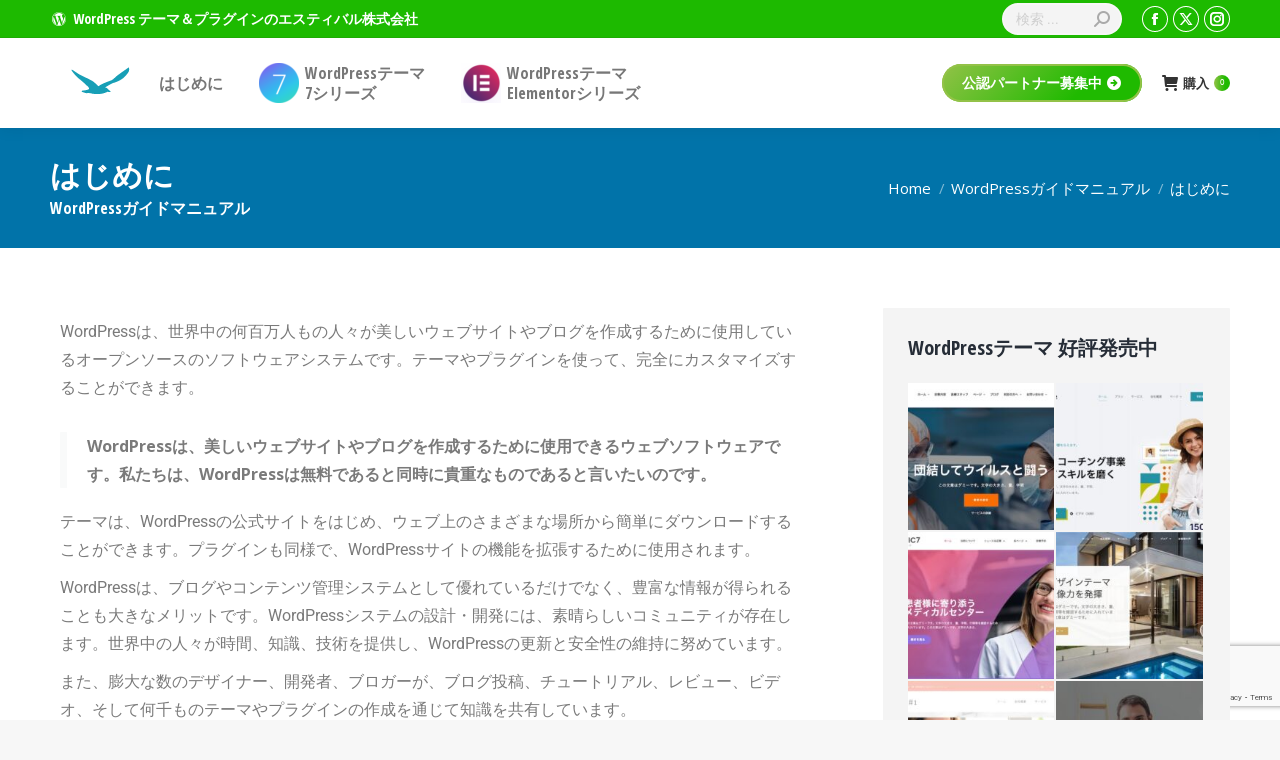

--- FILE ---
content_type: text/html; charset=UTF-8
request_url: https://estival.jp/wordpress-manual/introduction/
body_size: 36585
content:
<!DOCTYPE html>
<!--[if !(IE 6) | !(IE 7) | !(IE 8)  ]><!-->
<html lang="ja" class="no-js">
<!--<![endif]-->
<!--GMOのコード１-->
	    <!--GMOのコード１ここまで-->
    <!--GMOのコード３-->
	<!-- Start cmkt-->
	<script type="text/javascript">
		var _cmktrn="eb3d62b6bc152c11fe68a1a35e129acc";
	</script>
	<!-- End cmkt -->
    <!--GMOのコード３ここまで-->
<head>
	<meta charset="UTF-8" />
		<meta name="viewport" content="width=device-width, initial-scale=1, maximum-scale=1, user-scalable=0">
			<link rel="profile" href="https://gmpg.org/xfn/11" />
	<script data-cfasync="false" data-no-defer="1" data-no-minify="1" data-no-optimize="1">var ewww_webp_supported=!1;function check_webp_feature(A,e){var w;e=void 0!==e?e:function(){},ewww_webp_supported?e(ewww_webp_supported):((w=new Image).onload=function(){ewww_webp_supported=0<w.width&&0<w.height,e&&e(ewww_webp_supported)},w.onerror=function(){e&&e(!1)},w.src="data:image/webp;base64,"+{alpha:"UklGRkoAAABXRUJQVlA4WAoAAAAQAAAAAAAAAAAAQUxQSAwAAAARBxAR/Q9ERP8DAABWUDggGAAAABQBAJ0BKgEAAQAAAP4AAA3AAP7mtQAAAA=="}[A])}check_webp_feature("alpha");</script><script data-cfasync="false" data-no-defer="1" data-no-minify="1" data-no-optimize="1">var Arrive=function(c,w){"use strict";if(c.MutationObserver&&"undefined"!=typeof HTMLElement){var r,a=0,u=(r=HTMLElement.prototype.matches||HTMLElement.prototype.webkitMatchesSelector||HTMLElement.prototype.mozMatchesSelector||HTMLElement.prototype.msMatchesSelector,{matchesSelector:function(e,t){return e instanceof HTMLElement&&r.call(e,t)},addMethod:function(e,t,r){var a=e[t];e[t]=function(){return r.length==arguments.length?r.apply(this,arguments):"function"==typeof a?a.apply(this,arguments):void 0}},callCallbacks:function(e,t){t&&t.options.onceOnly&&1==t.firedElems.length&&(e=[e[0]]);for(var r,a=0;r=e[a];a++)r&&r.callback&&r.callback.call(r.elem,r.elem);t&&t.options.onceOnly&&1==t.firedElems.length&&t.me.unbindEventWithSelectorAndCallback.call(t.target,t.selector,t.callback)},checkChildNodesRecursively:function(e,t,r,a){for(var i,n=0;i=e[n];n++)r(i,t,a)&&a.push({callback:t.callback,elem:i}),0<i.childNodes.length&&u.checkChildNodesRecursively(i.childNodes,t,r,a)},mergeArrays:function(e,t){var r,a={};for(r in e)e.hasOwnProperty(r)&&(a[r]=e[r]);for(r in t)t.hasOwnProperty(r)&&(a[r]=t[r]);return a},toElementsArray:function(e){return e=void 0!==e&&("number"!=typeof e.length||e===c)?[e]:e}}),e=(l.prototype.addEvent=function(e,t,r,a){a={target:e,selector:t,options:r,callback:a,firedElems:[]};return this._beforeAdding&&this._beforeAdding(a),this._eventsBucket.push(a),a},l.prototype.removeEvent=function(e){for(var t,r=this._eventsBucket.length-1;t=this._eventsBucket[r];r--)e(t)&&(this._beforeRemoving&&this._beforeRemoving(t),(t=this._eventsBucket.splice(r,1))&&t.length&&(t[0].callback=null))},l.prototype.beforeAdding=function(e){this._beforeAdding=e},l.prototype.beforeRemoving=function(e){this._beforeRemoving=e},l),t=function(i,n){var o=new e,l=this,s={fireOnAttributesModification:!1};return o.beforeAdding(function(t){var e=t.target;e!==c.document&&e!==c||(e=document.getElementsByTagName("html")[0]);var r=new MutationObserver(function(e){n.call(this,e,t)}),a=i(t.options);r.observe(e,a),t.observer=r,t.me=l}),o.beforeRemoving(function(e){e.observer.disconnect()}),this.bindEvent=function(e,t,r){t=u.mergeArrays(s,t);for(var a=u.toElementsArray(this),i=0;i<a.length;i++)o.addEvent(a[i],e,t,r)},this.unbindEvent=function(){var r=u.toElementsArray(this);o.removeEvent(function(e){for(var t=0;t<r.length;t++)if(this===w||e.target===r[t])return!0;return!1})},this.unbindEventWithSelectorOrCallback=function(r){var a=u.toElementsArray(this),i=r,e="function"==typeof r?function(e){for(var t=0;t<a.length;t++)if((this===w||e.target===a[t])&&e.callback===i)return!0;return!1}:function(e){for(var t=0;t<a.length;t++)if((this===w||e.target===a[t])&&e.selector===r)return!0;return!1};o.removeEvent(e)},this.unbindEventWithSelectorAndCallback=function(r,a){var i=u.toElementsArray(this);o.removeEvent(function(e){for(var t=0;t<i.length;t++)if((this===w||e.target===i[t])&&e.selector===r&&e.callback===a)return!0;return!1})},this},i=new function(){var s={fireOnAttributesModification:!1,onceOnly:!1,existing:!1};function n(e,t,r){return!(!u.matchesSelector(e,t.selector)||(e._id===w&&(e._id=a++),-1!=t.firedElems.indexOf(e._id)))&&(t.firedElems.push(e._id),!0)}var c=(i=new t(function(e){var t={attributes:!1,childList:!0,subtree:!0};return e.fireOnAttributesModification&&(t.attributes=!0),t},function(e,i){e.forEach(function(e){var t=e.addedNodes,r=e.target,a=[];null!==t&&0<t.length?u.checkChildNodesRecursively(t,i,n,a):"attributes"===e.type&&n(r,i)&&a.push({callback:i.callback,elem:r}),u.callCallbacks(a,i)})})).bindEvent;return i.bindEvent=function(e,t,r){t=void 0===r?(r=t,s):u.mergeArrays(s,t);var a=u.toElementsArray(this);if(t.existing){for(var i=[],n=0;n<a.length;n++)for(var o=a[n].querySelectorAll(e),l=0;l<o.length;l++)i.push({callback:r,elem:o[l]});if(t.onceOnly&&i.length)return r.call(i[0].elem,i[0].elem);setTimeout(u.callCallbacks,1,i)}c.call(this,e,t,r)},i},o=new function(){var a={};function i(e,t){return u.matchesSelector(e,t.selector)}var n=(o=new t(function(){return{childList:!0,subtree:!0}},function(e,r){e.forEach(function(e){var t=e.removedNodes,e=[];null!==t&&0<t.length&&u.checkChildNodesRecursively(t,r,i,e),u.callCallbacks(e,r)})})).bindEvent;return o.bindEvent=function(e,t,r){t=void 0===r?(r=t,a):u.mergeArrays(a,t),n.call(this,e,t,r)},o};d(HTMLElement.prototype),d(NodeList.prototype),d(HTMLCollection.prototype),d(HTMLDocument.prototype),d(Window.prototype);var n={};return s(i,n,"unbindAllArrive"),s(o,n,"unbindAllLeave"),n}function l(){this._eventsBucket=[],this._beforeAdding=null,this._beforeRemoving=null}function s(e,t,r){u.addMethod(t,r,e.unbindEvent),u.addMethod(t,r,e.unbindEventWithSelectorOrCallback),u.addMethod(t,r,e.unbindEventWithSelectorAndCallback)}function d(e){e.arrive=i.bindEvent,s(i,e,"unbindArrive"),e.leave=o.bindEvent,s(o,e,"unbindLeave")}}(window,void 0),ewww_webp_supported=!1;function check_webp_feature(e,t){var r;ewww_webp_supported?t(ewww_webp_supported):((r=new Image).onload=function(){ewww_webp_supported=0<r.width&&0<r.height,t(ewww_webp_supported)},r.onerror=function(){t(!1)},r.src="data:image/webp;base64,"+{alpha:"UklGRkoAAABXRUJQVlA4WAoAAAAQAAAAAAAAAAAAQUxQSAwAAAARBxAR/Q9ERP8DAABWUDggGAAAABQBAJ0BKgEAAQAAAP4AAA3AAP7mtQAAAA==",animation:"UklGRlIAAABXRUJQVlA4WAoAAAASAAAAAAAAAAAAQU5JTQYAAAD/////AABBTk1GJgAAAAAAAAAAAAAAAAAAAGQAAABWUDhMDQAAAC8AAAAQBxAREYiI/gcA"}[e])}function ewwwLoadImages(e){if(e){for(var t=document.querySelectorAll(".batch-image img, .image-wrapper a, .ngg-pro-masonry-item a, .ngg-galleria-offscreen-seo-wrapper a"),r=0,a=t.length;r<a;r++)ewwwAttr(t[r],"data-src",t[r].getAttribute("data-webp")),ewwwAttr(t[r],"data-thumbnail",t[r].getAttribute("data-webp-thumbnail"));for(var i=document.querySelectorAll("div.woocommerce-product-gallery__image"),r=0,a=i.length;r<a;r++)ewwwAttr(i[r],"data-thumb",i[r].getAttribute("data-webp-thumb"))}for(var n=document.querySelectorAll("video"),r=0,a=n.length;r<a;r++)ewwwAttr(n[r],"poster",e?n[r].getAttribute("data-poster-webp"):n[r].getAttribute("data-poster-image"));for(var o,l=document.querySelectorAll("img.ewww_webp_lazy_load"),r=0,a=l.length;r<a;r++)e&&(ewwwAttr(l[r],"data-lazy-srcset",l[r].getAttribute("data-lazy-srcset-webp")),ewwwAttr(l[r],"data-srcset",l[r].getAttribute("data-srcset-webp")),ewwwAttr(l[r],"data-lazy-src",l[r].getAttribute("data-lazy-src-webp")),ewwwAttr(l[r],"data-src",l[r].getAttribute("data-src-webp")),ewwwAttr(l[r],"data-orig-file",l[r].getAttribute("data-webp-orig-file")),ewwwAttr(l[r],"data-medium-file",l[r].getAttribute("data-webp-medium-file")),ewwwAttr(l[r],"data-large-file",l[r].getAttribute("data-webp-large-file")),null!=(o=l[r].getAttribute("srcset"))&&!1!==o&&o.includes("R0lGOD")&&ewwwAttr(l[r],"src",l[r].getAttribute("data-lazy-src-webp"))),l[r].className=l[r].className.replace(/\bewww_webp_lazy_load\b/,"");for(var s=document.querySelectorAll(".ewww_webp"),r=0,a=s.length;r<a;r++)e?(ewwwAttr(s[r],"srcset",s[r].getAttribute("data-srcset-webp")),ewwwAttr(s[r],"src",s[r].getAttribute("data-src-webp")),ewwwAttr(s[r],"data-orig-file",s[r].getAttribute("data-webp-orig-file")),ewwwAttr(s[r],"data-medium-file",s[r].getAttribute("data-webp-medium-file")),ewwwAttr(s[r],"data-large-file",s[r].getAttribute("data-webp-large-file")),ewwwAttr(s[r],"data-large_image",s[r].getAttribute("data-webp-large_image")),ewwwAttr(s[r],"data-src",s[r].getAttribute("data-webp-src"))):(ewwwAttr(s[r],"srcset",s[r].getAttribute("data-srcset-img")),ewwwAttr(s[r],"src",s[r].getAttribute("data-src-img"))),s[r].className=s[r].className.replace(/\bewww_webp\b/,"ewww_webp_loaded");window.jQuery&&jQuery.fn.isotope&&jQuery.fn.imagesLoaded&&(jQuery(".fusion-posts-container-infinite").imagesLoaded(function(){jQuery(".fusion-posts-container-infinite").hasClass("isotope")&&jQuery(".fusion-posts-container-infinite").isotope()}),jQuery(".fusion-portfolio:not(.fusion-recent-works) .fusion-portfolio-wrapper").imagesLoaded(function(){jQuery(".fusion-portfolio:not(.fusion-recent-works) .fusion-portfolio-wrapper").isotope()}))}function ewwwWebPInit(e){ewwwLoadImages(e),ewwwNggLoadGalleries(e),document.arrive(".ewww_webp",function(){ewwwLoadImages(e)}),document.arrive(".ewww_webp_lazy_load",function(){ewwwLoadImages(e)}),document.arrive("videos",function(){ewwwLoadImages(e)}),"loading"==document.readyState?document.addEventListener("DOMContentLoaded",ewwwJSONParserInit):("undefined"!=typeof galleries&&ewwwNggParseGalleries(e),ewwwWooParseVariations(e))}function ewwwAttr(e,t,r){null!=r&&!1!==r&&e.setAttribute(t,r)}function ewwwJSONParserInit(){"undefined"!=typeof galleries&&check_webp_feature("alpha",ewwwNggParseGalleries),check_webp_feature("alpha",ewwwWooParseVariations)}function ewwwWooParseVariations(e){if(e)for(var t=document.querySelectorAll("form.variations_form"),r=0,a=t.length;r<a;r++){var i=t[r].getAttribute("data-product_variations"),n=!1;try{for(var o in i=JSON.parse(i))void 0!==i[o]&&void 0!==i[o].image&&(void 0!==i[o].image.src_webp&&(i[o].image.src=i[o].image.src_webp,n=!0),void 0!==i[o].image.srcset_webp&&(i[o].image.srcset=i[o].image.srcset_webp,n=!0),void 0!==i[o].image.full_src_webp&&(i[o].image.full_src=i[o].image.full_src_webp,n=!0),void 0!==i[o].image.gallery_thumbnail_src_webp&&(i[o].image.gallery_thumbnail_src=i[o].image.gallery_thumbnail_src_webp,n=!0),void 0!==i[o].image.thumb_src_webp&&(i[o].image.thumb_src=i[o].image.thumb_src_webp,n=!0));n&&ewwwAttr(t[r],"data-product_variations",JSON.stringify(i))}catch(e){}}}function ewwwNggParseGalleries(e){if(e)for(var t in galleries){var r=galleries[t];galleries[t].images_list=ewwwNggParseImageList(r.images_list)}}function ewwwNggLoadGalleries(e){e&&document.addEventListener("ngg.galleria.themeadded",function(e,t){window.ngg_galleria._create_backup=window.ngg_galleria.create,window.ngg_galleria.create=function(e,t){var r=$(e).data("id");return galleries["gallery_"+r].images_list=ewwwNggParseImageList(galleries["gallery_"+r].images_list),window.ngg_galleria._create_backup(e,t)}})}function ewwwNggParseImageList(e){for(var t in e){var r=e[t];if(void 0!==r["image-webp"]&&(e[t].image=r["image-webp"],delete e[t]["image-webp"]),void 0!==r["thumb-webp"]&&(e[t].thumb=r["thumb-webp"],delete e[t]["thumb-webp"]),void 0!==r.full_image_webp&&(e[t].full_image=r.full_image_webp,delete e[t].full_image_webp),void 0!==r.srcsets)for(var a in r.srcsets)nggSrcset=r.srcsets[a],void 0!==r.srcsets[a+"-webp"]&&(e[t].srcsets[a]=r.srcsets[a+"-webp"],delete e[t].srcsets[a+"-webp"]);if(void 0!==r.full_srcsets)for(var i in r.full_srcsets)nggFSrcset=r.full_srcsets[i],void 0!==r.full_srcsets[i+"-webp"]&&(e[t].full_srcsets[i]=r.full_srcsets[i+"-webp"],delete e[t].full_srcsets[i+"-webp"])}return e}check_webp_feature("alpha",ewwwWebPInit);</script><meta name='robots' content='index, follow, max-image-preview:large, max-snippet:-1, max-video-preview:-1' />

	<!-- This site is optimized with the Yoast SEO plugin v26.6 - https://yoast.com/wordpress/plugins/seo/ -->
	<title>はじめに - エスティバル</title>
	<link rel="canonical" href="https://estival.jp/wordpress-manual/introduction/" />
	<meta property="og:locale" content="ja_JP" />
	<meta property="og:type" content="article" />
	<meta property="og:title" content="はじめに - エスティバル" />
	<meta property="og:description" content="WordPressは、世界中の何百万人もの人々が美しいウェブサイトやブログを作成するために使用しているオープンソースのソフトウェアシステムです。テーマやプラグインを使って、完全にカスタマイズすることができます。 Word&hellip;" />
	<meta property="og:url" content="https://estival.jp/wordpress-manual/introduction/" />
	<meta property="og:site_name" content="WordPressテーマ&amp;プラグインならエスティバル株式会社" />
	<meta property="article:publisher" content="https://www.facebook.com/estival.jp/" />
	<meta property="article:modified_time" content="2021-07-16T09:20:49+00:00" />
	<meta name="twitter:card" content="summary_large_image" />
	<meta name="twitter:site" content="@estival_jp" />
	<meta name="twitter:label1" content="推定読み取り時間" />
	<meta name="twitter:data1" content="1分" />
	<script type="application/ld+json" class="yoast-schema-graph">{"@context":"https://schema.org","@graph":[{"@type":"WebPage","@id":"https://estival.jp/wordpress-manual/introduction/","url":"https://estival.jp/wordpress-manual/introduction/","name":"はじめに - エスティバル","isPartOf":{"@id":"https://estival.jp/#website"},"datePublished":"2021-07-16T09:14:39+00:00","dateModified":"2021-07-16T09:20:49+00:00","breadcrumb":{"@id":"https://estival.jp/wordpress-manual/introduction/#breadcrumb"},"inLanguage":"ja","potentialAction":[{"@type":"ReadAction","target":["https://estival.jp/wordpress-manual/introduction/"]}]},{"@type":"BreadcrumbList","@id":"https://estival.jp/wordpress-manual/introduction/#breadcrumb","itemListElement":[{"@type":"ListItem","position":1,"name":"ホーム","item":"https://estival.jp/"},{"@type":"ListItem","position":2,"name":"WordPressガイドマニュアル","item":"https://estival.jp/wordpress-manual/"},{"@type":"ListItem","position":3,"name":"はじめに"}]},{"@type":"WebSite","@id":"https://estival.jp/#website","url":"https://estival.jp/","name":"WordPressテーマ&amp;プラグインならエスティバル株式会社","description":"","publisher":{"@id":"https://estival.jp/#organization"},"potentialAction":[{"@type":"SearchAction","target":{"@type":"EntryPoint","urlTemplate":"https://estival.jp/?s={search_term_string}"},"query-input":{"@type":"PropertyValueSpecification","valueRequired":true,"valueName":"search_term_string"}}],"inLanguage":"ja"},{"@type":"Organization","@id":"https://estival.jp/#organization","name":"エスティバル株式会社","url":"https://estival.jp/","logo":{"@type":"ImageObject","inLanguage":"ja","@id":"https://estival.jp/#/schema/logo/image/","url":"https://estival.jp/wp-content/uploads/pwa-icon.png","contentUrl":"https://estival.jp/wp-content/uploads/pwa-icon.png","width":600,"height":600,"caption":"エスティバル株式会社"},"image":{"@id":"https://estival.jp/#/schema/logo/image/"},"sameAs":["https://www.facebook.com/estival.jp/","https://x.com/estival_jp","https://www.instagram.com/estival.co.ltd/"]}]}</script>
	<!-- / Yoast SEO plugin. -->


<link rel='dns-prefetch' href='//www.googletagmanager.com' />
<link rel='dns-prefetch' href='//fonts.googleapis.com' />
<link rel="alternate" type="application/rss+xml" title="WordPressテーマ&amp;プラグインならエスティバル株式会社 &raquo; フィード" href="https://estival.jp/feed/" />
<link rel="alternate" type="application/rss+xml" title="WordPressテーマ&amp;プラグインならエスティバル株式会社 &raquo; コメントフィード" href="https://estival.jp/comments/feed/" />
<link rel="alternate" title="oEmbed (JSON)" type="application/json+oembed" href="https://estival.jp/wp-json/oembed/1.0/embed?url=https%3A%2F%2Festival.jp%2Fwordpress-manual%2Fintroduction%2F" />
<link rel="alternate" title="oEmbed (XML)" type="text/xml+oembed" href="https://estival.jp/wp-json/oembed/1.0/embed?url=https%3A%2F%2Festival.jp%2Fwordpress-manual%2Fintroduction%2F&#038;format=xml" />
<style id='wp-img-auto-sizes-contain-inline-css'>
img:is([sizes=auto i],[sizes^="auto," i]){contain-intrinsic-size:3000px 1500px}
/*# sourceURL=wp-img-auto-sizes-contain-inline-css */
</style>
<style id='wp-emoji-styles-inline-css'>

	img.wp-smiley, img.emoji {
		display: inline !important;
		border: none !important;
		box-shadow: none !important;
		height: 1em !important;
		width: 1em !important;
		margin: 0 0.07em !important;
		vertical-align: -0.1em !important;
		background: none !important;
		padding: 0 !important;
	}
/*# sourceURL=wp-emoji-styles-inline-css */
</style>
<style id='classic-theme-styles-inline-css'>
/*! This file is auto-generated */
.wp-block-button__link{color:#fff;background-color:#32373c;border-radius:9999px;box-shadow:none;text-decoration:none;padding:calc(.667em + 2px) calc(1.333em + 2px);font-size:1.125em}.wp-block-file__button{background:#32373c;color:#fff;text-decoration:none}
/*# sourceURL=/wp-includes/css/classic-themes.min.css */
</style>
<style id='global-styles-inline-css'>
:root{--wp--preset--aspect-ratio--square: 1;--wp--preset--aspect-ratio--4-3: 4/3;--wp--preset--aspect-ratio--3-4: 3/4;--wp--preset--aspect-ratio--3-2: 3/2;--wp--preset--aspect-ratio--2-3: 2/3;--wp--preset--aspect-ratio--16-9: 16/9;--wp--preset--aspect-ratio--9-16: 9/16;--wp--preset--color--black: #000000;--wp--preset--color--cyan-bluish-gray: #abb8c3;--wp--preset--color--white: #FFF;--wp--preset--color--pale-pink: #f78da7;--wp--preset--color--vivid-red: #cf2e2e;--wp--preset--color--luminous-vivid-orange: #ff6900;--wp--preset--color--luminous-vivid-amber: #fcb900;--wp--preset--color--light-green-cyan: #7bdcb5;--wp--preset--color--vivid-green-cyan: #00d084;--wp--preset--color--pale-cyan-blue: #8ed1fc;--wp--preset--color--vivid-cyan-blue: #0693e3;--wp--preset--color--vivid-purple: #9b51e0;--wp--preset--color--accent: #93c248;--wp--preset--color--dark-gray: #111;--wp--preset--color--light-gray: #767676;--wp--preset--gradient--vivid-cyan-blue-to-vivid-purple: linear-gradient(135deg,rgb(6,147,227) 0%,rgb(155,81,224) 100%);--wp--preset--gradient--light-green-cyan-to-vivid-green-cyan: linear-gradient(135deg,rgb(122,220,180) 0%,rgb(0,208,130) 100%);--wp--preset--gradient--luminous-vivid-amber-to-luminous-vivid-orange: linear-gradient(135deg,rgb(252,185,0) 0%,rgb(255,105,0) 100%);--wp--preset--gradient--luminous-vivid-orange-to-vivid-red: linear-gradient(135deg,rgb(255,105,0) 0%,rgb(207,46,46) 100%);--wp--preset--gradient--very-light-gray-to-cyan-bluish-gray: linear-gradient(135deg,rgb(238,238,238) 0%,rgb(169,184,195) 100%);--wp--preset--gradient--cool-to-warm-spectrum: linear-gradient(135deg,rgb(74,234,220) 0%,rgb(151,120,209) 20%,rgb(207,42,186) 40%,rgb(238,44,130) 60%,rgb(251,105,98) 80%,rgb(254,248,76) 100%);--wp--preset--gradient--blush-light-purple: linear-gradient(135deg,rgb(255,206,236) 0%,rgb(152,150,240) 100%);--wp--preset--gradient--blush-bordeaux: linear-gradient(135deg,rgb(254,205,165) 0%,rgb(254,45,45) 50%,rgb(107,0,62) 100%);--wp--preset--gradient--luminous-dusk: linear-gradient(135deg,rgb(255,203,112) 0%,rgb(199,81,192) 50%,rgb(65,88,208) 100%);--wp--preset--gradient--pale-ocean: linear-gradient(135deg,rgb(255,245,203) 0%,rgb(182,227,212) 50%,rgb(51,167,181) 100%);--wp--preset--gradient--electric-grass: linear-gradient(135deg,rgb(202,248,128) 0%,rgb(113,206,126) 100%);--wp--preset--gradient--midnight: linear-gradient(135deg,rgb(2,3,129) 0%,rgb(40,116,252) 100%);--wp--preset--font-size--small: 13px;--wp--preset--font-size--medium: 20px;--wp--preset--font-size--large: 36px;--wp--preset--font-size--x-large: 42px;--wp--preset--spacing--20: 0.44rem;--wp--preset--spacing--30: 0.67rem;--wp--preset--spacing--40: 1rem;--wp--preset--spacing--50: 1.5rem;--wp--preset--spacing--60: 2.25rem;--wp--preset--spacing--70: 3.38rem;--wp--preset--spacing--80: 5.06rem;--wp--preset--shadow--natural: 6px 6px 9px rgba(0, 0, 0, 0.2);--wp--preset--shadow--deep: 12px 12px 50px rgba(0, 0, 0, 0.4);--wp--preset--shadow--sharp: 6px 6px 0px rgba(0, 0, 0, 0.2);--wp--preset--shadow--outlined: 6px 6px 0px -3px rgb(255, 255, 255), 6px 6px rgb(0, 0, 0);--wp--preset--shadow--crisp: 6px 6px 0px rgb(0, 0, 0);}:where(.is-layout-flex){gap: 0.5em;}:where(.is-layout-grid){gap: 0.5em;}body .is-layout-flex{display: flex;}.is-layout-flex{flex-wrap: wrap;align-items: center;}.is-layout-flex > :is(*, div){margin: 0;}body .is-layout-grid{display: grid;}.is-layout-grid > :is(*, div){margin: 0;}:where(.wp-block-columns.is-layout-flex){gap: 2em;}:where(.wp-block-columns.is-layout-grid){gap: 2em;}:where(.wp-block-post-template.is-layout-flex){gap: 1.25em;}:where(.wp-block-post-template.is-layout-grid){gap: 1.25em;}.has-black-color{color: var(--wp--preset--color--black) !important;}.has-cyan-bluish-gray-color{color: var(--wp--preset--color--cyan-bluish-gray) !important;}.has-white-color{color: var(--wp--preset--color--white) !important;}.has-pale-pink-color{color: var(--wp--preset--color--pale-pink) !important;}.has-vivid-red-color{color: var(--wp--preset--color--vivid-red) !important;}.has-luminous-vivid-orange-color{color: var(--wp--preset--color--luminous-vivid-orange) !important;}.has-luminous-vivid-amber-color{color: var(--wp--preset--color--luminous-vivid-amber) !important;}.has-light-green-cyan-color{color: var(--wp--preset--color--light-green-cyan) !important;}.has-vivid-green-cyan-color{color: var(--wp--preset--color--vivid-green-cyan) !important;}.has-pale-cyan-blue-color{color: var(--wp--preset--color--pale-cyan-blue) !important;}.has-vivid-cyan-blue-color{color: var(--wp--preset--color--vivid-cyan-blue) !important;}.has-vivid-purple-color{color: var(--wp--preset--color--vivid-purple) !important;}.has-black-background-color{background-color: var(--wp--preset--color--black) !important;}.has-cyan-bluish-gray-background-color{background-color: var(--wp--preset--color--cyan-bluish-gray) !important;}.has-white-background-color{background-color: var(--wp--preset--color--white) !important;}.has-pale-pink-background-color{background-color: var(--wp--preset--color--pale-pink) !important;}.has-vivid-red-background-color{background-color: var(--wp--preset--color--vivid-red) !important;}.has-luminous-vivid-orange-background-color{background-color: var(--wp--preset--color--luminous-vivid-orange) !important;}.has-luminous-vivid-amber-background-color{background-color: var(--wp--preset--color--luminous-vivid-amber) !important;}.has-light-green-cyan-background-color{background-color: var(--wp--preset--color--light-green-cyan) !important;}.has-vivid-green-cyan-background-color{background-color: var(--wp--preset--color--vivid-green-cyan) !important;}.has-pale-cyan-blue-background-color{background-color: var(--wp--preset--color--pale-cyan-blue) !important;}.has-vivid-cyan-blue-background-color{background-color: var(--wp--preset--color--vivid-cyan-blue) !important;}.has-vivid-purple-background-color{background-color: var(--wp--preset--color--vivid-purple) !important;}.has-black-border-color{border-color: var(--wp--preset--color--black) !important;}.has-cyan-bluish-gray-border-color{border-color: var(--wp--preset--color--cyan-bluish-gray) !important;}.has-white-border-color{border-color: var(--wp--preset--color--white) !important;}.has-pale-pink-border-color{border-color: var(--wp--preset--color--pale-pink) !important;}.has-vivid-red-border-color{border-color: var(--wp--preset--color--vivid-red) !important;}.has-luminous-vivid-orange-border-color{border-color: var(--wp--preset--color--luminous-vivid-orange) !important;}.has-luminous-vivid-amber-border-color{border-color: var(--wp--preset--color--luminous-vivid-amber) !important;}.has-light-green-cyan-border-color{border-color: var(--wp--preset--color--light-green-cyan) !important;}.has-vivid-green-cyan-border-color{border-color: var(--wp--preset--color--vivid-green-cyan) !important;}.has-pale-cyan-blue-border-color{border-color: var(--wp--preset--color--pale-cyan-blue) !important;}.has-vivid-cyan-blue-border-color{border-color: var(--wp--preset--color--vivid-cyan-blue) !important;}.has-vivid-purple-border-color{border-color: var(--wp--preset--color--vivid-purple) !important;}.has-vivid-cyan-blue-to-vivid-purple-gradient-background{background: var(--wp--preset--gradient--vivid-cyan-blue-to-vivid-purple) !important;}.has-light-green-cyan-to-vivid-green-cyan-gradient-background{background: var(--wp--preset--gradient--light-green-cyan-to-vivid-green-cyan) !important;}.has-luminous-vivid-amber-to-luminous-vivid-orange-gradient-background{background: var(--wp--preset--gradient--luminous-vivid-amber-to-luminous-vivid-orange) !important;}.has-luminous-vivid-orange-to-vivid-red-gradient-background{background: var(--wp--preset--gradient--luminous-vivid-orange-to-vivid-red) !important;}.has-very-light-gray-to-cyan-bluish-gray-gradient-background{background: var(--wp--preset--gradient--very-light-gray-to-cyan-bluish-gray) !important;}.has-cool-to-warm-spectrum-gradient-background{background: var(--wp--preset--gradient--cool-to-warm-spectrum) !important;}.has-blush-light-purple-gradient-background{background: var(--wp--preset--gradient--blush-light-purple) !important;}.has-blush-bordeaux-gradient-background{background: var(--wp--preset--gradient--blush-bordeaux) !important;}.has-luminous-dusk-gradient-background{background: var(--wp--preset--gradient--luminous-dusk) !important;}.has-pale-ocean-gradient-background{background: var(--wp--preset--gradient--pale-ocean) !important;}.has-electric-grass-gradient-background{background: var(--wp--preset--gradient--electric-grass) !important;}.has-midnight-gradient-background{background: var(--wp--preset--gradient--midnight) !important;}.has-small-font-size{font-size: var(--wp--preset--font-size--small) !important;}.has-medium-font-size{font-size: var(--wp--preset--font-size--medium) !important;}.has-large-font-size{font-size: var(--wp--preset--font-size--large) !important;}.has-x-large-font-size{font-size: var(--wp--preset--font-size--x-large) !important;}
:where(.wp-block-post-template.is-layout-flex){gap: 1.25em;}:where(.wp-block-post-template.is-layout-grid){gap: 1.25em;}
:where(.wp-block-term-template.is-layout-flex){gap: 1.25em;}:where(.wp-block-term-template.is-layout-grid){gap: 1.25em;}
:where(.wp-block-columns.is-layout-flex){gap: 2em;}:where(.wp-block-columns.is-layout-grid){gap: 2em;}
:root :where(.wp-block-pullquote){font-size: 1.5em;line-height: 1.6;}
/*# sourceURL=global-styles-inline-css */
</style>
<link rel='stylesheet' id='contact-form-7-css' href='https://estival.jp/wp-content/plugins/contact-form-7/includes/css/styles.css?ver=6.1.4' media='all' />
<link rel='stylesheet' id='go-pricing-styles-css' href='https://estival.jp/wp-content/plugins/go_pricing/assets/css/go_pricing_styles.css?ver=3.4' media='all' />
<style id='woocommerce-inline-inline-css'>
.woocommerce form .form-row .required { visibility: visible; }
/*# sourceURL=woocommerce-inline-inline-css */
</style>
<link rel='stylesheet' id='the7-font-css' href='https://estival.jp/wp-content/themes/dt-the7/fonts/icomoon-the7-font/icomoon-the7-font.min.css?ver=14.0.1.1' media='all' />
<link rel='stylesheet' id='the7-awesome-fonts-css' href='https://estival.jp/wp-content/themes/dt-the7/fonts/FontAwesome/css/all.min.css?ver=14.0.1.1' media='all' />
<link rel='stylesheet' id='the7-awesome-fonts-back-css' href='https://estival.jp/wp-content/themes/dt-the7/fonts/FontAwesome/back-compat.min.css?ver=14.0.1.1' media='all' />
<link rel='stylesheet' id='the7-Defaults-css' href='https://estival.jp/wp-content/uploads/smile_fonts/Defaults/Defaults.css?ver=6.9' media='all' />
<link rel='stylesheet' id='the7-icomoon-feather-24x24-css' href='https://estival.jp/wp-content/uploads/smile_fonts/icomoon-feather-24x24/icomoon-feather-24x24.css?ver=6.9' media='all' />
<link rel='stylesheet' id='the7-icomoon-free-social-contact-16x16-css' href='https://estival.jp/wp-content/uploads/smile_fonts/icomoon-free-social-contact-16x16/icomoon-free-social-contact-16x16.css?ver=6.9' media='all' />
<link rel='stylesheet' id='the7-icomoon-pixeden-stroke-32x32-css' href='https://estival.jp/wp-content/uploads/smile_fonts/icomoon-pixeden-stroke-32x32/icomoon-pixeden-stroke-32x32.css?ver=6.9' media='all' />
<link rel='stylesheet' id='the7-icomoon-elegent-line-icons-32x32-css' href='https://estival.jp/wp-content/uploads/smile_fonts/icomoon-elegent-line-icons-32x32/icomoon-elegent-line-icons-32x32.css?ver=6.9' media='all' />
<link rel='stylesheet' id='the7-icomoon-fontawesome-brand-16x16-css' href='https://estival.jp/wp-content/uploads/smile_fonts/icomoon-fontawesome-brand-16x16/icomoon-fontawesome-brand-16x16.css?ver=6.9' media='all' />
<link rel='stylesheet' id='the7-icomoon-icomoonfree-16x16-css' href='https://estival.jp/wp-content/uploads/smile_fonts/icomoon-icomoonfree-16x16/icomoon-icomoonfree-16x16.css?ver=6.9' media='all' />
<link rel='stylesheet' id='the7-icomoon-material-24x24-css' href='https://estival.jp/wp-content/uploads/smile_fonts/icomoon-material-24x24/icomoon-material-24x24.css?ver=6.9' media='all' />
<link rel='stylesheet' id='the7-icomoon-numbers-32x32-css' href='https://estival.jp/wp-content/uploads/smile_fonts/icomoon-numbers-32x32/icomoon-numbers-32x32.css?ver=6.9' media='all' />
<link rel='stylesheet' id='dt-web-fonts-css' href='https://fonts.googleapis.com/css?family=Open+Sans+Condensed:400,500,600,700%7COpen+Sans:400,500,600,700%7CRoboto:400,600,700&#038;display=swap' media='all' />
<link rel='stylesheet' id='dt-main-css' href='https://estival.jp/wp-content/themes/dt-the7/css/main.min.css?ver=14.0.1.1' media='all' />
<style id='dt-main-inline-css'>
body #load {
  display: block;
  height: 100%;
  overflow: hidden;
  position: fixed;
  width: 100%;
  z-index: 9901;
  opacity: 1;
  visibility: visible;
  transition: all .35s ease-out;
}
.load-wrap {
  width: 100%;
  height: 100%;
  background-position: center center;
  background-repeat: no-repeat;
  text-align: center;
  display: -ms-flexbox;
  display: -ms-flex;
  display: flex;
  -ms-align-items: center;
  -ms-flex-align: center;
  align-items: center;
  -ms-flex-flow: column wrap;
  flex-flow: column wrap;
  -ms-flex-pack: center;
  -ms-justify-content: center;
  justify-content: center;
}
.load-wrap > svg {
  position: absolute;
  top: 50%;
  left: 50%;
  transform: translate(-50%,-50%);
}
#load {
  background: var(--the7-elementor-beautiful-loading-bg,#ffffff);
  --the7-beautiful-spinner-color2: var(--the7-beautiful-spinner-color,rgba(31,186,0,0.6));
}

/*# sourceURL=dt-main-inline-css */
</style>
<link rel='stylesheet' id='the7-custom-scrollbar-css' href='https://estival.jp/wp-content/themes/dt-the7/lib/custom-scrollbar/custom-scrollbar.min.css?ver=14.0.1.1' media='all' />
<link rel='stylesheet' id='the7-wpbakery-css' href='https://estival.jp/wp-content/themes/dt-the7/css/wpbakery.min.css?ver=14.0.1.1' media='all' />
<link rel='stylesheet' id='the7-core-css' href='https://estival.jp/wp-content/plugins/dt-the7-core/assets/css/post-type.min.css?ver=2.7.12' media='all' />
<link rel='stylesheet' id='hcb-style-css' href='https://estival.jp/wp-content/plugins/highlighting-code-block/build/css/hcb--light.css?ver=2.0.1' media='all' />
<style id='hcb-style-inline-css'>
:root{--hcb--fz--base: 14px}:root{--hcb--fz--mobile: 13px}:root{--hcb--ff:Menlo, Consolas, "Hiragino Kaku Gothic ProN", "Hiragino Sans", Meiryo, sans-serif;}
/*# sourceURL=hcb-style-inline-css */
</style>
<link rel='stylesheet' id='the7-css-vars-css' href='https://estival.jp/wp-content/uploads/the7-css/css-vars.css?ver=5c4a6349a65a' media='all' />
<link rel='stylesheet' id='dt-custom-css' href='https://estival.jp/wp-content/uploads/the7-css/custom.css?ver=5c4a6349a65a' media='all' />
<link rel='stylesheet' id='wc-dt-custom-css' href='https://estival.jp/wp-content/uploads/the7-css/compatibility/wc-dt-custom.css?ver=5c4a6349a65a' media='all' />
<link rel='stylesheet' id='dt-media-css' href='https://estival.jp/wp-content/uploads/the7-css/media.css?ver=5c4a6349a65a' media='all' />
<link rel='stylesheet' id='the7-mega-menu-css' href='https://estival.jp/wp-content/uploads/the7-css/mega-menu.css?ver=5c4a6349a65a' media='all' />
<link rel='stylesheet' id='the7-elements-albums-portfolio-css' href='https://estival.jp/wp-content/uploads/the7-css/the7-elements-albums-portfolio.css?ver=5c4a6349a65a' media='all' />
<link rel='stylesheet' id='the7-elements-css' href='https://estival.jp/wp-content/uploads/the7-css/post-type-dynamic.css?ver=5c4a6349a65a' media='all' />
<link rel='stylesheet' id='elementor-icons-css' href='https://estival.jp/wp-content/plugins/elementor/assets/lib/eicons/css/elementor-icons.min.css?ver=5.45.0' media='all' />
<link rel='stylesheet' id='elementor-frontend-css' href='https://estival.jp/wp-content/plugins/elementor/assets/css/frontend.min.css?ver=3.34.0' media='all' />
<link rel='stylesheet' id='elementor-post-25312-css' href='https://estival.jp/wp-content/uploads/elementor/css/post-25312.css?ver=1766649502' media='all' />
<link rel='stylesheet' id='widget-blockquote-css' href='https://estival.jp/wp-content/plugins/elementor-pro/assets/css/widget-blockquote.min.css?ver=3.32.0' media='all' />
<link rel='stylesheet' id='elementor-icons-shared-0-css' href='https://estival.jp/wp-content/plugins/elementor/assets/lib/font-awesome/css/fontawesome.min.css?ver=5.15.3' media='all' />
<link rel='stylesheet' id='elementor-icons-fa-brands-css' href='https://estival.jp/wp-content/plugins/elementor/assets/lib/font-awesome/css/brands.min.css?ver=5.15.3' media='all' />
<link rel='stylesheet' id='elementor-post-32952-css' href='https://estival.jp/wp-content/uploads/elementor/css/post-32952.css?ver=1766650350' media='all' />
<link rel='stylesheet' id='style-css' href='https://estival.jp/wp-content/themes/dt-the7-child/style.css?ver=14.0.1.1' media='all' />
<link rel='stylesheet' id='the7-elementor-global-css' href='https://estival.jp/wp-content/themes/dt-the7/css/compatibility/elementor/elementor-global.min.css?ver=14.0.1.1' media='all' />
<link rel='stylesheet' id='bdt-uikit-css' href='https://estival.jp/wp-content/plugins/bdthemes-element-pack/assets/css/bdt-uikit.css?ver=3.21.7' media='all' />
<link rel='stylesheet' id='ep-helper-css' href='https://estival.jp/wp-content/plugins/bdthemes-element-pack/assets/css/ep-helper.css?ver=9.0.11' media='all' />
<link rel='stylesheet' id='elementor-gf-local-roboto-css' href='https://estival.jp/wp-content/uploads/elementor/google-fonts/css/roboto.css?ver=1751610740' media='all' />
<link rel='stylesheet' id='elementor-gf-local-robotoslab-css' href='https://estival.jp/wp-content/uploads/elementor/google-fonts/css/robotoslab.css?ver=1751610744' media='all' />
<script src="https://estival.jp/wp-includes/js/jquery/jquery.min.js?ver=3.7.1" id="jquery-core-js"></script>
<script src="https://estival.jp/wp-includes/js/jquery/jquery-migrate.min.js?ver=3.4.1" id="jquery-migrate-js"></script>
<script id="woocommerce-google-analytics-integration-gtag-js-after">
/* Google Analytics for WooCommerce (gtag.js) */
					window.dataLayer = window.dataLayer || [];
					function gtag(){dataLayer.push(arguments);}
					// Set up default consent state.
					for ( const mode of [{"analytics_storage":"denied","ad_storage":"denied","ad_user_data":"denied","ad_personalization":"denied","region":["AT","BE","BG","HR","CY","CZ","DK","EE","FI","FR","DE","GR","HU","IS","IE","IT","LV","LI","LT","LU","MT","NL","NO","PL","PT","RO","SK","SI","ES","SE","GB","CH"]}] || [] ) {
						gtag( "consent", "default", { "wait_for_update": 500, ...mode } );
					}
					gtag("js", new Date());
					gtag("set", "developer_id.dOGY3NW", true);
					gtag("config", "G-E2BS38W1L3", {"track_404":true,"allow_google_signals":true,"logged_in":false,"linker":{"domains":[],"allow_incoming":false},"custom_map":{"dimension1":"logged_in"}});
//# sourceURL=woocommerce-google-analytics-integration-gtag-js-after
</script>
<script src="https://estival.jp/wp-content/plugins/woocommerce/assets/js/jquery-blockui/jquery.blockUI.min.js?ver=2.7.0-wc.10.4.3" id="wc-jquery-blockui-js" data-wp-strategy="defer"></script>
<script id="wc-add-to-cart-js-extra">
var wc_add_to_cart_params = {"ajax_url":"/wp-admin/admin-ajax.php","wc_ajax_url":"/?wc-ajax=%%endpoint%%","i18n_view_cart":"\u30ab\u30fc\u30c8\u3092\u898b\u308b","cart_url":"https://estival.jp/cart/","is_cart":"","cart_redirect_after_add":"no"};
//# sourceURL=wc-add-to-cart-js-extra
</script>
<script src="https://estival.jp/wp-content/plugins/woocommerce/assets/js/frontend/add-to-cart.min.js?ver=10.4.3" id="wc-add-to-cart-js" data-wp-strategy="defer"></script>
<script src="https://estival.jp/wp-content/plugins/woocommerce/assets/js/js-cookie/js.cookie.min.js?ver=2.1.4-wc.10.4.3" id="wc-js-cookie-js" defer data-wp-strategy="defer"></script>
<script id="woocommerce-js-extra">
var woocommerce_params = {"ajax_url":"/wp-admin/admin-ajax.php","wc_ajax_url":"/?wc-ajax=%%endpoint%%","i18n_password_show":"\u30d1\u30b9\u30ef\u30fc\u30c9\u3092\u8868\u793a","i18n_password_hide":"\u30d1\u30b9\u30ef\u30fc\u30c9\u3092\u96a0\u3059"};
//# sourceURL=woocommerce-js-extra
</script>
<script src="https://estival.jp/wp-content/plugins/woocommerce/assets/js/frontend/woocommerce.min.js?ver=10.4.3" id="woocommerce-js" defer data-wp-strategy="defer"></script>
<script src="https://estival.jp/wp-content/plugins/js_composer/assets/js/vendors/woocommerce-add-to-cart.js?ver=8.7.2" id="vc_woocommerce-add-to-cart-js-js"></script>
<script id="dt-above-fold-js-extra">
var dtLocal = {"themeUrl":"https://estival.jp/wp-content/themes/dt-the7","passText":"\u3053\u306e\u4fdd\u8b77\u3055\u308c\u305f\u6295\u7a3f\u3092\u8868\u793a\u3059\u308b\u306b\u306f\u3001\u4ee5\u4e0b\u306e\u30d1\u30b9\u30ef\u30fc\u30c9\u3092\u5165\u529b\u3057\u3066\u304f\u3060\u3055\u3044\uff1a","moreButtonText":{"loading":"\u8aad\u307f\u8fbc\u307f\u4e2d\u2026","loadMore":"\u3082\u3063\u3068\u8aad\u307f\u8fbc\u3080"},"postID":"32952","ajaxurl":"https://estival.jp/wp-admin/admin-ajax.php","REST":{"baseUrl":"https://estival.jp/wp-json/the7/v1","endpoints":{"sendMail":"/send-mail"}},"contactMessages":{"required":"1\u3064\u4ee5\u4e0a\u306e\u30d5\u30a3\u30fc\u30eb\u30c9\u306b\u30a8\u30e9\u30fc\u304c\u3042\u308a\u307e\u3059\u3002 \u78ba\u8a8d\u3057\u3066\u3082\u3046\u4e00\u5ea6\u304a\u8a66\u3057\u304f\u3060\u3055\u3044\u3002","terms":"\u30d7\u30e9\u30a4\u30d0\u30b7\u30fc\u30dd\u30ea\u30b7\u30fc\u306b\u540c\u610f\u3057\u3066\u304f\u3060\u3055\u3044\u3002","fillTheCaptchaError":"captcha\u30b3\u30fc\u30c9\u3092\u78ba\u8a8d\u3057\u3066\u304f\u3060\u3055\u3044"},"captchaSiteKey":"","ajaxNonce":"a64ca785ef","pageData":{"type":"page","template":"page","layout":null},"themeSettings":{"smoothScroll":"off","lazyLoading":false,"desktopHeader":{"height":90},"ToggleCaptionEnabled":"disabled","ToggleCaption":"\u30ca\u30d3\u30b2\u30fc\u30b7\u30e7\u30f3","floatingHeader":{"showAfter":94,"showMenu":true,"height":76,"logo":{"showLogo":true,"html":"\u003Cimg class=\" preload-me\" src=\"https://estival.jp/wp-content/uploads/icon-color.png\" srcset=\"https://estival.jp/wp-content/uploads/icon-color.png 60w, https://estival.jp/wp-content/uploads/icon-color-hd.png 120w\" width=\"60\" height=\"60\"   sizes=\"60px\" alt=\"WordPress\u30c6\u30fc\u30de&amp;\u30d7\u30e9\u30b0\u30a4\u30f3\u306a\u3089\u30a8\u30b9\u30c6\u30a3\u30d0\u30eb\u682a\u5f0f\u4f1a\u793e\" /\u003E","url":"https://estival.jp/"}},"topLine":{"floatingTopLine":{"logo":{"showLogo":false,"html":""}}},"mobileHeader":{"firstSwitchPoint":1024,"secondSwitchPoint":599,"firstSwitchPointHeight":60,"secondSwitchPointHeight":60,"mobileToggleCaptionEnabled":"disabled","mobileToggleCaption":"\u30e1\u30cb\u30e5\u30fc"},"stickyMobileHeaderFirstSwitch":{"logo":{"html":"\u003Cimg class=\" preload-me\" src=\"https://estival.jp/wp-content/uploads/icon-color.png\" srcset=\"https://estival.jp/wp-content/uploads/icon-color.png 60w, https://estival.jp/wp-content/uploads/icon-color-hd.png 120w\" width=\"60\" height=\"60\"   sizes=\"60px\" alt=\"WordPress\u30c6\u30fc\u30de&amp;\u30d7\u30e9\u30b0\u30a4\u30f3\u306a\u3089\u30a8\u30b9\u30c6\u30a3\u30d0\u30eb\u682a\u5f0f\u4f1a\u793e\" /\u003E"}},"stickyMobileHeaderSecondSwitch":{"logo":{"html":"\u003Cimg class=\" preload-me\" src=\"https://estival.jp/wp-content/uploads/icon-color.png\" srcset=\"https://estival.jp/wp-content/uploads/icon-color.png 60w, https://estival.jp/wp-content/uploads/icon-color-hd.png 120w\" width=\"60\" height=\"60\"   sizes=\"60px\" alt=\"WordPress\u30c6\u30fc\u30de&amp;\u30d7\u30e9\u30b0\u30a4\u30f3\u306a\u3089\u30a8\u30b9\u30c6\u30a3\u30d0\u30eb\u682a\u5f0f\u4f1a\u793e\" /\u003E"}},"sidebar":{"switchPoint":990},"boxedWidth":"1340px"},"VCMobileScreenWidth":"768","wcCartFragmentHash":"4423e91657599ae1761dbe73bf0374f4","elementor":{"settings":{"container_width":1140}}};
var dtShare = {"shareButtonText":{"facebook":"Facebook\u3067\u30b7\u30a7\u30a2","twitter":"Share on X","pinterest":"\u30d4\u30f3\u3059\u308b","linkedin":"Linkedin\u3067\u30b7\u30a7\u30a2","whatsapp":"Whatsapp\u3067\u30b7\u30a7\u30a2"},"overlayOpacity":"80"};
//# sourceURL=dt-above-fold-js-extra
</script>
<script src="https://estival.jp/wp-content/themes/dt-the7/js/above-the-fold.min.js?ver=14.0.1.1" id="dt-above-fold-js"></script>
<script src="https://estival.jp/wp-content/themes/dt-the7/js/compatibility/woocommerce/woocommerce.min.js?ver=14.0.1.1" id="dt-woocommerce-js"></script>
<script></script><link rel="https://api.w.org/" href="https://estival.jp/wp-json/" /><link rel="alternate" title="JSON" type="application/json" href="https://estival.jp/wp-json/wp/v2/pages/32952" /><link rel="EditURI" type="application/rsd+xml" title="RSD" href="https://estival.jp/xmlrpc.php?rsd" />
<meta name="generator" content="WordPress 6.9" />
<meta name="generator" content="WooCommerce 10.4.3" />
<link rel='shortlink' href='https://estival.jp/?p=32952' />
<!-- Starting: Conversion Tracking for WooCommerce (https://wordpress.org/plugins/woocommerce-conversion-tracking/) -->
<!-- End: Conversion Tracking for WooCommerce Codes -->
<meta name="thumbnail" content="" />	<noscript><style>.woocommerce-product-gallery{ opacity: 1 !important; }</style></noscript>
	<meta name="generator" content="Elementor 3.34.0; settings: css_print_method-external, google_font-enabled, font_display-auto">
			<style>
				.e-con.e-parent:nth-of-type(n+4):not(.e-lazyloaded):not(.e-no-lazyload),
				.e-con.e-parent:nth-of-type(n+4):not(.e-lazyloaded):not(.e-no-lazyload) * {
					background-image: none !important;
				}
				@media screen and (max-height: 1024px) {
					.e-con.e-parent:nth-of-type(n+3):not(.e-lazyloaded):not(.e-no-lazyload),
					.e-con.e-parent:nth-of-type(n+3):not(.e-lazyloaded):not(.e-no-lazyload) * {
						background-image: none !important;
					}
				}
				@media screen and (max-height: 640px) {
					.e-con.e-parent:nth-of-type(n+2):not(.e-lazyloaded):not(.e-no-lazyload),
					.e-con.e-parent:nth-of-type(n+2):not(.e-lazyloaded):not(.e-no-lazyload) * {
						background-image: none !important;
					}
				}
			</style>
			<meta name="generator" content="Powered by WPBakery Page Builder - drag and drop page builder for WordPress."/>
<meta name="generator" content="Powered by Slider Revolution 6.7.38 - responsive, Mobile-Friendly Slider Plugin for WordPress with comfortable drag and drop interface." />
<script type="text/javascript" id="the7-loader-script">
document.addEventListener("DOMContentLoaded", function(event) {
	var load = document.getElementById("load");
	if(!load.classList.contains('loader-removed')){
		var removeLoading = setTimeout(function() {
			load.className += " loader-removed";
		}, 300);
	}
});
</script>
		<link rel="icon" href="https://estival.jp/wp-content/uploads/favicon.ico" type="image/x-icon" sizes="16x16"/><link rel="icon" href="https://estival.jp/wp-content/uploads/favicon32.ico" type="image/x-icon" sizes="32x32"/><script>function setREVStartSize(e){
			//window.requestAnimationFrame(function() {
				window.RSIW = window.RSIW===undefined ? window.innerWidth : window.RSIW;
				window.RSIH = window.RSIH===undefined ? window.innerHeight : window.RSIH;
				try {
					var pw = document.getElementById(e.c).parentNode.offsetWidth,
						newh;
					pw = pw===0 || isNaN(pw) || (e.l=="fullwidth" || e.layout=="fullwidth") ? window.RSIW : pw;
					e.tabw = e.tabw===undefined ? 0 : parseInt(e.tabw);
					e.thumbw = e.thumbw===undefined ? 0 : parseInt(e.thumbw);
					e.tabh = e.tabh===undefined ? 0 : parseInt(e.tabh);
					e.thumbh = e.thumbh===undefined ? 0 : parseInt(e.thumbh);
					e.tabhide = e.tabhide===undefined ? 0 : parseInt(e.tabhide);
					e.thumbhide = e.thumbhide===undefined ? 0 : parseInt(e.thumbhide);
					e.mh = e.mh===undefined || e.mh=="" || e.mh==="auto" ? 0 : parseInt(e.mh,0);
					if(e.layout==="fullscreen" || e.l==="fullscreen")
						newh = Math.max(e.mh,window.RSIH);
					else{
						e.gw = Array.isArray(e.gw) ? e.gw : [e.gw];
						for (var i in e.rl) if (e.gw[i]===undefined || e.gw[i]===0) e.gw[i] = e.gw[i-1];
						e.gh = e.el===undefined || e.el==="" || (Array.isArray(e.el) && e.el.length==0)? e.gh : e.el;
						e.gh = Array.isArray(e.gh) ? e.gh : [e.gh];
						for (var i in e.rl) if (e.gh[i]===undefined || e.gh[i]===0) e.gh[i] = e.gh[i-1];
											
						var nl = new Array(e.rl.length),
							ix = 0,
							sl;
						e.tabw = e.tabhide>=pw ? 0 : e.tabw;
						e.thumbw = e.thumbhide>=pw ? 0 : e.thumbw;
						e.tabh = e.tabhide>=pw ? 0 : e.tabh;
						e.thumbh = e.thumbhide>=pw ? 0 : e.thumbh;
						for (var i in e.rl) nl[i] = e.rl[i]<window.RSIW ? 0 : e.rl[i];
						sl = nl[0];
						for (var i in nl) if (sl>nl[i] && nl[i]>0) { sl = nl[i]; ix=i;}
						var m = pw>(e.gw[ix]+e.tabw+e.thumbw) ? 1 : (pw-(e.tabw+e.thumbw)) / (e.gw[ix]);
						newh =  (e.gh[ix] * m) + (e.tabh + e.thumbh);
					}
					var el = document.getElementById(e.c);
					if (el!==null && el) el.style.height = newh+"px";
					el = document.getElementById(e.c+"_wrapper");
					if (el!==null && el) {
						el.style.height = newh+"px";
						el.style.display = "block";
					}
				} catch(e){
					console.log("Failure at Presize of Slider:" + e)
				}
			//});
		  };</script>
<noscript><style> .wpb_animate_when_almost_visible { opacity: 1; }</style></noscript><!-- Google Tag Manager -->
<script>(function(w,d,s,l,i){w[l]=w[l]||[];w[l].push({'gtm.start':
new Date().getTime(),event:'gtm.js'});var f=d.getElementsByTagName(s)[0],
j=d.createElement(s),dl=l!='dataLayer'?'&l='+l:'';j.async=true;j.src=
'https://www.googletagmanager.com/gtm.js?id='+i+dl;f.parentNode.insertBefore(j,f);
})(window,document,'script','dataLayer','GTM-PWRQMTC');</script>
<!-- End Google Tag Manager -->

<!-- Google Tag Manager (noscript) -->
<noscript><iframe src="https://www.googletagmanager.com/ns.html?id=GTM-PWRQMTC"
height="0" width="0" style="display:none;visibility:hidden"></iframe></noscript>
<!-- End Google Tag Manager (noscript) -->


<script src="https://r.moshimo.com/af/r/maftag.js"></script>
<script src="https://link-ag.net/dist/p/l/index.js"></script>
<script type="text/javascript">
(function(callback){
var script = document.createElement("script");
script.type = "text/javascript";
script.src = "https://www.rentracks.jp/js/itp/rt.track.js?t=" + (new Date()).getTime();
if ( script.readyState ) {
script.onreadystatechange = function() {
if ( script.readyState === "loaded" || script.readyState === "complete" ) {
script.onreadystatechange = null;
callback();
}
};
} else {
script.onload = function() {
callback();
};
}
document.getElementsByTagName("head")[0].appendChild(script);
}(function(){}));
</script>

<script>//スムーススクロール なぜかWooCommerceで説明が非表示になる
/*
jQuery(function(){
   jQuery('a[href^="#"]').click(function() {
		   var adjust = 100;
      var speed = 800;
      var href= jQuery(this).attr("href");
      var target = jQuery(href == "#" || href == "" ? 'html' : href);
      var position = target.offset().top - adjust;
      jQuery('body,html').animate({scrollTop:position}, speed, 'swing');
      return false;
   });
});
*/
</script>


<script type='text/javascript'> //Moneytrack ITP設定
 (function(d) {
  var scriptTrack = document.createElement('script');
  scriptTrack.src = 'https://assets.monetrack.com/scripts/track.js';
   scriptTrack.async = true;
  document.getElementsByTagName('head')[0].appendChild(scriptTrack);
 })(document);
</script>


<!-- Global site tag (gtag.js) - Google Analytics -->
<script async src="https://www.googletagmanager.com/gtag/js?id=UA-89241415-1"></script>
<script>
  window.dataLayer = window.dataLayer || [];
  function gtag(){dataLayer.push(arguments);}
  gtag('js', new Date());

  gtag('config', 'G-E2BS38W1L3');
</script>

<!-- A8net-->
<script src="//statics.a8.net/a8sales/a8sales.js"></script>

<!-- Woomy -->
<script type="text/javascript" src="//woomy.me/resource/js/cv/client/0/24860/zero_affiliate_20209.js" async></script>

<!-- Google Adsence -->
<script async src="https://pagead2.googlesyndication.com/pagead/js/adsbygoogle.js?client=ca-pub-6217825128996654"
     crossorigin="anonymous"></script><style id='the7-custom-inline-css' type='text/css'>
.alignfull {
  margin-top: calc(2 * 1rem);
  margin-right: 0;
  margin-bottom: calc(2 * 1rem);
  margin-left: 0;
  max-width: 100%;
}

.wp-block-image.alignfull img {
  width: 100vw;
  margin-left: auto;
  margin-right: auto;
}

.woocommerce-Price-amount.amount {
	font-size: 1.6em;
	font-weight: 700;
}

.woocom-list-content .price ins, .woocom-list-content .price ins * {
		color: #ff0000 !important;
}

.dt-mega-parent .sidebar-content .widget *, .dt-mega-parent .sidebar-content .widget:not(.widget_icl_lang_sel_widget) a:not(:hover), .dt-mega-parent .sidebar-content.solid-bg .widget:not(.widget_icl_lang_sel_widget) a:not(:hover) *{
    color: #ffffff;
}
</style>
    <!--GMOのコード２-->
    <!-- Start cmkt-->
	<script type="text/javascript">
		var _cmktid="ABJ38003";
		(function () {var _cmktr="r"+(new Date().getTime()*Math.random()*9);var _cmktjs = document.createElement("script");var s = document.getElementsByTagName("script")[0];_cmktjs.async = true;_cmktjs.src = "//cmkt.jp/req/i.js?r="+_cmktr;s.parentNode.insertBefore(_cmktjs, s);}());
	</script>
	<!-- End cmkt -->
    <!--GMOのコード２ここまで-->
</head>
<body id="the7-body" class="wp-singular page-template-default page page-id-32952 page-child parent-pageid-32945 wp-custom-logo wp-embed-responsive wp-theme-dt-the7 wp-child-theme-dt-the7-child theme-dt-the7 the7-core-ver-2.7.12 woocommerce-no-js fancy-header-on dt-responsive-on right-mobile-menu-close-icon ouside-menu-close-icon mobile-hamburger-close-bg-enable mobile-hamburger-close-bg-hover-enable  fade-medium-mobile-menu-close-icon fade-medium-menu-close-icon accent-gradient srcset-enabled btn-flat custom-btn-color custom-btn-hover-color phantom-sticky phantom-shadow-decoration phantom-main-logo-on sticky-mobile-header top-header first-switch-logo-left first-switch-menu-right second-switch-logo-left second-switch-menu-right right-mobile-menu layzr-loading-on inline-message-style the7-ver-14.0.1.1 dt-fa-compatibility wpb-js-composer js-comp-ver-8.7.2 vc_responsive elementor-default elementor-kit-25312 elementor-page elementor-page-32952">
<!-- The7 14.0.1.1 -->
<div id="load" class="hourglass-loader">
	<div class="load-wrap"><style type="text/css">
    .the7-spinner {
        width: 60px;
        height: 72px;
        position: relative;
    }
    .the7-spinner > div {
        animation: spinner-animation 1.2s cubic-bezier(1, 1, 1, 1) infinite;
        width: 9px;
        left: 0;
        display: inline-block;
        position: absolute;
        background-color:var(--the7-beautiful-spinner-color2);
        height: 18px;
        top: 27px;
    }
    div.the7-spinner-animate-2 {
        animation-delay: 0.2s;
        left: 13px
    }
    div.the7-spinner-animate-3 {
        animation-delay: 0.4s;
        left: 26px
    }
    div.the7-spinner-animate-4 {
        animation-delay: 0.6s;
        left: 39px
    }
    div.the7-spinner-animate-5 {
        animation-delay: 0.8s;
        left: 52px
    }
    @keyframes spinner-animation {
        0% {
            top: 27px;
            height: 18px;
        }
        20% {
            top: 9px;
            height: 54px;
        }
        50% {
            top: 27px;
            height: 18px;
        }
        100% {
            top: 27px;
            height: 18px;
        }
    }
</style>

<div class="the7-spinner">
    <div class="the7-spinner-animate-1"></div>
    <div class="the7-spinner-animate-2"></div>
    <div class="the7-spinner-animate-3"></div>
    <div class="the7-spinner-animate-4"></div>
    <div class="the7-spinner-animate-5"></div>
</div></div>
</div>
<div id="page" >
	<a class="skip-link screen-reader-text" href="#content">コンテンツをスキップ</a>

<div class="masthead inline-header left widgets full-height shadow-decoration shadow-mobile-header-decoration small-mobile-menu-icon dt-parent-menu-clickable show-sub-menu-on-hover show-mobile-logo" >

	<div class="top-bar full-width-line top-bar-line-hide">
	<div class="top-bar-bg" ></div>
	<div class="left-widgets mini-widgets"><span class="mini-contacts phone show-on-desktop in-top-bar-left in-menu-second-switch"><i class="fa-fw Defaults-wordpress"></i>WordPress テーマ＆プラグインのエスティバル株式会社</span></div><div class="right-widgets mini-widgets"><div class="mini-search show-on-desktop near-logo-first-switch near-logo-second-switch animate-search-width custom-icon"><form class="searchform mini-widget-searchform" role="search" method="get" action="https://estival.jp/">

	<div class="screen-reader-text">検索:</div>

	
		<input type="text" aria-label="Search" class="field searchform-s" name="s" value="" placeholder="検索 ..." title="Search form"/>
		<a href="" class="search-icon"  aria-label="Search"><i class="the7-mw-icon-search-bold" aria-hidden="true"></i></a>

			<input type="submit" class="assistive-text searchsubmit" value="Go!"/>
</form>
</div><div class="soc-ico show-on-desktop in-top-bar-right in-menu-second-switch disabled-bg custom-border border-on hover-accent-bg hover-disabled-border  hover-border-off"><a title="Facebook page opens in new window" href="https://www.facebook.com/estival.jp/" target="_blank" class="facebook"><span class="soc-font-icon"></span><span class="screen-reader-text">Facebook page opens in new window</span></a><a title="X page opens in new window" href="https://twitter.com/estival_jp" target="_blank" class="twitter"><span class="soc-font-icon"></span><span class="screen-reader-text">X page opens in new window</span></a><a title="Instagram page opens in new window" href="https://www.instagram.com/estival.co.ltd/" target="_blank" class="instagram"><span class="soc-font-icon"></span><span class="screen-reader-text">Instagram page opens in new window</span></a></div></div></div>

	<header class="header-bar" role="banner">

		<div class="branding">
	<div id="site-title" class="assistive-text">WordPressテーマ&amp;プラグインならエスティバル株式会社</div>
	<div id="site-description" class="assistive-text"></div>
	<a class="same-logo" href="https://estival.jp/"><img class=" preload-me" src="https://estival.jp/wp-content/uploads/icon-color.png" srcset="https://estival.jp/wp-content/uploads/icon-color.png 60w, https://estival.jp/wp-content/uploads/icon-color-hd.png 120w" width="60" height="60"   sizes="60px" alt="WordPressテーマ&amp;プラグインならエスティバル株式会社" /><img class="mobile-logo preload-me" src="https://estival.jp/wp-content/uploads/icon-color.png" srcset="https://estival.jp/wp-content/uploads/icon-color.png 60w, https://estival.jp/wp-content/uploads/icon-color-hd.png 120w" width="60" height="60"   sizes="60px" alt="WordPressテーマ&amp;プラグインならエスティバル株式会社" /></a></div>

		<ul id="primary-menu" class="main-nav underline-decoration l-to-r-line gradient-hover outside-item-remove-margin"><li class="menu-item menu-item-type-custom menu-item-object-custom menu-item-32951 first depth-0"><a href='#' data-level='1'><span class="menu-item-text"><span class="menu-text">はじめに</span></span></a></li> <li class="menu-item menu-item-type-custom menu-item-object-custom menu-item-home menu-item-has-children menu-item-32947 has-children depth-0 dt-mega-menu mega-full-width mega-column-1"><a href='https://estival.jp/' class=' mega-menu-img mega-menu-img-left' data-level='1' aria-haspopup='true' aria-expanded='false'><img class="preload-me lazy-load aspect" src="data:image/svg+xml,%3Csvg%20xmlns%3D&#39;http%3A%2F%2Fwww.w3.org%2F2000%2Fsvg&#39;%20viewBox%3D&#39;0%200%2040%2040&#39;%2F%3E" data-src="https://estival.jp/wp-content/uploads/7logo-main-hd-40x40.png" data-srcset="https://estival.jp/wp-content/uploads/7logo-main-hd-40x40.png 40w, https://estival.jp/wp-content/uploads/7logo-main-hd-80x80.png 80w" loading="eager" sizes="(max-width: 40px) 100vw, 40px" alt="Menu icon" width="40" height="40"  style="--ratio: 40 / 40;border-radius: 0px;margin: 0px 6px 0px 0px;" /><span class="menu-item-text"><span class="menu-text">WordPressテーマ<br>7シリーズ</span></span></a><div class="dt-mega-menu-wrap"><ul class="sub-nav gradient-hover level-arrows-on" role="group"><li class="menu-item menu-item-type-custom menu-item-object-custom menu-item-32948 first has-children depth-1 hide-mega-title empty-title has-widget no-link dt-mega-parent wf-1"><a class='not-clickable-item' data-level='2' aria-haspopup='true' aria-expanded='false'><span class="menu-item-text"><span class="menu-text">7 Series</span></span></a><ul style="padding: 0px 6px 0px 0px;" class="sub-nav sub-nav-widgets"><li><div class="mega-menu-widgets sidebar-content"><section id="elementor-library-3" class="widget widget_elementor-library">		<div data-elementor-type="section" data-elementor-id="28115" class="elementor elementor-28115" data-elementor-post-type="elementor_library">
					<section class="elementor-section elementor-top-section elementor-element elementor-element-66af916 elementor-section-boxed elementor-section-height-default elementor-section-height-default" data-id="66af916" data-element_type="section">
						<div class="elementor-container elementor-column-gap-default">
					<div class="elementor-column elementor-col-100 elementor-top-column elementor-element elementor-element-c8eafbd" data-id="c8eafbd" data-element_type="column">
			<div class="elementor-widget-wrap elementor-element-populated">
						<div class="elementor-element elementor-element-733a529 elementor-tabs-view-horizontal elementor-widget elementor-widget-tabs" data-id="733a529" data-element_type="widget" data-widget_type="tabs.default">
				<div class="elementor-widget-container">
							<div class="elementor-tabs">
			<div class="elementor-tabs-wrapper" role="tablist" >
									<div id="elementor-tab-title-1201" class="elementor-tab-title elementor-tab-desktop-title" aria-selected="true" data-tab="1" role="tab" tabindex="0" aria-controls="elementor-tab-content-1201" aria-expanded="false"><img width="18px" style="vertical-align: -3px;" src="https://estival.jp/wp-content/uploads/7logo-main-hd.png"><span style="color: #54595F;">７シリーズ</span> <i class="fab fa-wordpress" style="color: #5E86F0;"></i><span style="color: #54595F;">WordPressテーマ<span></div>
									<div id="elementor-tab-title-1202" class="elementor-tab-title elementor-tab-desktop-title" aria-selected="false" data-tab="2" role="tab" tabindex="-1" aria-controls="elementor-tab-content-1202" aria-expanded="false"><img width="18px" style="vertical-align: -3px;" src="https://estival.jp/wp-content/uploads/7logo-main-hd.png"><span style="color: #54595F;">７シリーズ<span> <i class="fas fa-cogs" style="color: #5E86F0"></i><span style="color: #54595F;">テーマ機能</span></div>
									<div id="elementor-tab-title-1203" class="elementor-tab-title elementor-tab-desktop-title" aria-selected="false" data-tab="3" role="tab" tabindex="-1" aria-controls="elementor-tab-content-1203" aria-expanded="false"><img width="18px" style="vertical-align: -3px;" src="https://estival.jp/wp-content/uploads/7logo-main-hd.png"><span style="color: #54595F;">７シリーズ<span> <i class="fas fa-bolt" style="color: #5E86F0"></i><span style="color: #54595F;">パワーエレメンツ</span></div>
							</div>
			<div class="elementor-tabs-content-wrapper" role="tablist" aria-orientation="vertical">
									<div class="elementor-tab-title elementor-tab-mobile-title" aria-selected="true" data-tab="1" role="tab" tabindex="0" aria-controls="elementor-tab-content-1201" aria-expanded="false"><img width="18px" style="vertical-align: -3px;" src="https://estival.jp/wp-content/uploads/7logo-main-hd.png"><span style="color: #54595F;">７シリーズ</span> <i class="fab fa-wordpress" style="color: #5E86F0;"></i><span style="color: #54595F;">WordPressテーマ<span></div>
					<div id="elementor-tab-content-1201" class="elementor-tab-content elementor-clearfix" data-tab="1" role="tabpanel" aria-labelledby="elementor-tab-title-1201" tabindex="0" hidden="false">		<div data-elementor-type="section" data-elementor-id="28190" class="elementor elementor-28190" data-elementor-post-type="elementor_library">
					<section class="elementor-section elementor-top-section elementor-element elementor-element-669ce522 elementor-section-boxed elementor-section-height-default elementor-section-height-default" data-id="669ce522" data-element_type="section">
						<div class="elementor-container elementor-column-gap-default">
					<div class="elementor-column elementor-col-20 elementor-top-column elementor-element elementor-element-7aad55df" data-id="7aad55df" data-element_type="column">
			<div class="elementor-widget-wrap elementor-element-populated">
						<div class="elementor-element elementor-element-495df0e6 elementor-flip-box--3d elementor-flip-box--effect-flip elementor-flip-box--direction-up elementor-widget elementor-widget-flip-box" data-id="495df0e6" data-element_type="widget" data-widget_type="flip-box.default">
				<div class="elementor-widget-container">
							<div class="elementor-flip-box" tabindex="0">
			<div class="elementor-flip-box__layer elementor-flip-box__front">
				<div class="elementor-flip-box__layer__overlay">
					<div class="elementor-flip-box__layer__inner">
						
													<h3 class="elementor-flip-box__layer__title">
								<i class="far fa-arrow-alt-circle-up"></i>							</h3>
						
											</div>
				</div>
			</div>
			<div class="elementor-flip-box__layer elementor-flip-box__back">
			<div class="elementor-flip-box__layer__overlay">
				<div class="elementor-flip-box__layer__inner">
											<h3 class="elementor-flip-box__layer__title">
							<span style="color:#ffffff">カジュアル＆マルチユース<br>WordPressテーマ</span>						</h3>
					
					
											<a class="elementor-flip-box__button elementor-button elementor-size-sm" href="https://estival.jp/item/biz4er-wordpress-theme/">
							クリック						</a>
								</div>
		</div>
		</div>
		</div>
						</div>
				</div>
				<div class="elementor-element elementor-element-3335c352 elementor-flip-box--3d elementor-flip-box--effect-flip elementor-flip-box--direction-up elementor-widget elementor-widget-flip-box" data-id="3335c352" data-element_type="widget" data-widget_type="flip-box.default">
				<div class="elementor-widget-container">
							<div class="elementor-flip-box" tabindex="0">
			<div class="elementor-flip-box__layer elementor-flip-box__front">
				<div class="elementor-flip-box__layer__overlay">
					<div class="elementor-flip-box__layer__inner">
						
													<h3 class="elementor-flip-box__layer__title">
								<i class="far fa-arrow-alt-circle-up"></i>							</h3>
						
											</div>
				</div>
			</div>
			<div class="elementor-flip-box__layer elementor-flip-box__back">
			<div class="elementor-flip-box__layer__overlay">
				<div class="elementor-flip-box__layer__inner">
											<h3 class="elementor-flip-box__layer__title">
							<span style="color:#ffffff">ツアー・旅行会社サイト<br>WordPressテーマ</span>						</h3>
					
					
											<a class="elementor-flip-box__button elementor-button elementor-size-sm" href="https://estival.jp/item/travel-wordpress-theme/">
							クリック						</a>
								</div>
		</div>
		</div>
		</div>
						</div>
				</div>
				<div class="elementor-element elementor-element-7b0eb6c elementor-flip-box--3d elementor-flip-box--effect-flip elementor-flip-box--direction-up elementor-widget elementor-widget-flip-box" data-id="7b0eb6c" data-element_type="widget" data-widget_type="flip-box.default">
				<div class="elementor-widget-container">
							<div class="elementor-flip-box" tabindex="0">
			<div class="elementor-flip-box__layer elementor-flip-box__front">
				<div class="elementor-flip-box__layer__overlay">
					<div class="elementor-flip-box__layer__inner">
						
													<h3 class="elementor-flip-box__layer__title">
								<i class="far fa-arrow-alt-circle-up"></i>							</h3>
						
											</div>
				</div>
			</div>
			<div class="elementor-flip-box__layer elementor-flip-box__back">
			<div class="elementor-flip-box__layer__overlay">
				<div class="elementor-flip-box__layer__inner">
											<h3 class="elementor-flip-box__layer__title">
							<span style="color:#ffffff">ニュース・まとめサイト<br>WordPressテーマ</span>						</h3>
					
					
											<a class="elementor-flip-box__button elementor-button elementor-size-sm" href="https://estival.jp/item/news-wordpress-theme/">
							クリック						</a>
								</div>
		</div>
		</div>
		</div>
						</div>
				</div>
				<div class="elementor-element elementor-element-27bd89ee elementor-flip-box--3d elementor-flip-box--effect-flip elementor-flip-box--direction-up elementor-widget elementor-widget-flip-box" data-id="27bd89ee" data-element_type="widget" data-widget_type="flip-box.default">
				<div class="elementor-widget-container">
							<div class="elementor-flip-box" tabindex="0">
			<div class="elementor-flip-box__layer elementor-flip-box__front">
				<div class="elementor-flip-box__layer__overlay">
					<div class="elementor-flip-box__layer__inner">
						
													<h3 class="elementor-flip-box__layer__title">
								<i class="far fa-arrow-alt-circle-up"></i>							</h3>
						
											</div>
				</div>
			</div>
			<div class="elementor-flip-box__layer elementor-flip-box__back">
			<div class="elementor-flip-box__layer__overlay">
				<div class="elementor-flip-box__layer__inner">
											<h3 class="elementor-flip-box__layer__title">
							<span style="color:#ffffff">ビジネス・企業テーマ２<br>WordPressテーマ</span>						</h3>
					
					
											<a class="elementor-flip-box__button elementor-button elementor-size-sm" href="https://estival.jp/item/business-wordpress-theme/">
							クリック						</a>
								</div>
		</div>
		</div>
		</div>
						</div>
				</div>
					</div>
		</div>
				<div class="elementor-column elementor-col-20 elementor-top-column elementor-element elementor-element-1832eed6" data-id="1832eed6" data-element_type="column">
			<div class="elementor-widget-wrap elementor-element-populated">
						<div class="elementor-element elementor-element-430bb4e8 elementor-flip-box--3d elementor-flip-box--effect-flip elementor-flip-box--direction-up elementor-widget elementor-widget-flip-box" data-id="430bb4e8" data-element_type="widget" data-widget_type="flip-box.default">
				<div class="elementor-widget-container">
							<div class="elementor-flip-box" tabindex="0">
			<div class="elementor-flip-box__layer elementor-flip-box__front">
				<div class="elementor-flip-box__layer__overlay">
					<div class="elementor-flip-box__layer__inner">
						
													<h3 class="elementor-flip-box__layer__title">
								<i class="far fa-arrow-alt-circle-up"></i>							</h3>
						
											</div>
				</div>
			</div>
			<div class="elementor-flip-box__layer elementor-flip-box__back">
			<div class="elementor-flip-box__layer__overlay">
				<div class="elementor-flip-box__layer__inner">
											<h3 class="elementor-flip-box__layer__title">
							<span style="color:#ffffff">不動産サイト＆エステート<br>WordPressテーマ</span>						</h3>
					
					
											<a class="elementor-flip-box__button elementor-button elementor-size-sm" href="https://estival.jp/item/estate3-wordpress-theme/">
							クリック						</a>
								</div>
		</div>
		</div>
		</div>
						</div>
				</div>
				<div class="elementor-element elementor-element-718d0b8c elementor-flip-box--3d elementor-flip-box--effect-flip elementor-flip-box--direction-up elementor-widget elementor-widget-flip-box" data-id="718d0b8c" data-element_type="widget" data-widget_type="flip-box.default">
				<div class="elementor-widget-container">
							<div class="elementor-flip-box" tabindex="0">
			<div class="elementor-flip-box__layer elementor-flip-box__front">
				<div class="elementor-flip-box__layer__overlay">
					<div class="elementor-flip-box__layer__inner">
						
													<h3 class="elementor-flip-box__layer__title">
								<i class="far fa-arrow-alt-circle-up"></i>							</h3>
						
											</div>
				</div>
			</div>
			<div class="elementor-flip-box__layer elementor-flip-box__back">
			<div class="elementor-flip-box__layer__overlay">
				<div class="elementor-flip-box__layer__inner">
											<h3 class="elementor-flip-box__layer__title">
							<span style="color:#ffffff">教室・スクールサイト<br>WordPressテーマ</span>						</h3>
					
					
											<a class="elementor-flip-box__button elementor-button elementor-size-sm" href="https://estival.jp/item/dance-school-wordpress-theme/">
							クリック						</a>
								</div>
		</div>
		</div>
		</div>
						</div>
				</div>
				<div class="elementor-element elementor-element-7fe010bb elementor-flip-box--3d elementor-flip-box--effect-flip elementor-flip-box--direction-up elementor-widget elementor-widget-flip-box" data-id="7fe010bb" data-element_type="widget" data-widget_type="flip-box.default">
				<div class="elementor-widget-container">
							<div class="elementor-flip-box" tabindex="0">
			<div class="elementor-flip-box__layer elementor-flip-box__front">
				<div class="elementor-flip-box__layer__overlay">
					<div class="elementor-flip-box__layer__inner">
						
													<h3 class="elementor-flip-box__layer__title">
								<i class="far fa-arrow-alt-circle-up"></i>							</h3>
						
											</div>
				</div>
			</div>
			<div class="elementor-flip-box__layer elementor-flip-box__back">
			<div class="elementor-flip-box__layer__overlay">
				<div class="elementor-flip-box__layer__inner">
											<h3 class="elementor-flip-box__layer__title">
							<span style="color:#ffffff">病院・医療機関<br>WordPressテーマ</span>						</h3>
					
					
											<a class="elementor-flip-box__button elementor-button elementor-size-sm" href="https://estival.jp/item/medical-wordpress-theme/">
							クリック						</a>
								</div>
		</div>
		</div>
		</div>
						</div>
				</div>
				<div class="elementor-element elementor-element-15ecdad7 elementor-flip-box--3d elementor-flip-box--effect-flip elementor-flip-box--direction-up elementor-widget elementor-widget-flip-box" data-id="15ecdad7" data-element_type="widget" data-widget_type="flip-box.default">
				<div class="elementor-widget-container">
							<div class="elementor-flip-box" tabindex="0">
			<div class="elementor-flip-box__layer elementor-flip-box__front">
				<div class="elementor-flip-box__layer__overlay">
					<div class="elementor-flip-box__layer__inner">
						
													<h3 class="elementor-flip-box__layer__title">
								<i class="far fa-arrow-alt-circle-up"></i>							</h3>
						
											</div>
				</div>
			</div>
			<div class="elementor-flip-box__layer elementor-flip-box__back">
			<div class="elementor-flip-box__layer__overlay">
				<div class="elementor-flip-box__layer__inner">
											<h3 class="elementor-flip-box__layer__title">
							<span style="color:#ffffff">小売店・ショップ・ECサイト<br>WordPressテーマ</span>						</h3>
					
					
											<a class="elementor-flip-box__button elementor-button elementor-size-sm" href="https://estival.jp/item/small-shop-wordpress-theme/">
							クリック						</a>
								</div>
		</div>
		</div>
		</div>
						</div>
				</div>
					</div>
		</div>
				<div class="elementor-column elementor-col-20 elementor-top-column elementor-element elementor-element-212ed2f5" data-id="212ed2f5" data-element_type="column">
			<div class="elementor-widget-wrap elementor-element-populated">
						<div class="elementor-element elementor-element-596a29d9 elementor-flip-box--3d elementor-flip-box--effect-flip elementor-flip-box--direction-up elementor-widget elementor-widget-flip-box" data-id="596a29d9" data-element_type="widget" data-widget_type="flip-box.default">
				<div class="elementor-widget-container">
							<div class="elementor-flip-box" tabindex="0">
			<div class="elementor-flip-box__layer elementor-flip-box__front">
				<div class="elementor-flip-box__layer__overlay">
					<div class="elementor-flip-box__layer__inner">
						
													<h3 class="elementor-flip-box__layer__title">
								<i class="far fa-arrow-alt-circle-up"></i>							</h3>
						
											</div>
				</div>
			</div>
			<div class="elementor-flip-box__layer elementor-flip-box__back">
			<div class="elementor-flip-box__layer__overlay">
				<div class="elementor-flip-box__layer__inner">
											<h3 class="elementor-flip-box__layer__title">
							<span style="color:#ffffff">企業 &#8211; 製造・メーカー<br>WordPressテーマ</span>						</h3>
					
					
											<a class="elementor-flip-box__button elementor-button elementor-size-sm" href="https://estival.jp/item/corporate2-wordpress-theme/">
							クリック						</a>
								</div>
		</div>
		</div>
		</div>
						</div>
				</div>
				<div class="elementor-element elementor-element-689d5b40 elementor-flip-box--3d elementor-flip-box--effect-flip elementor-flip-box--direction-up elementor-widget elementor-widget-flip-box" data-id="689d5b40" data-element_type="widget" data-widget_type="flip-box.default">
				<div class="elementor-widget-container">
							<div class="elementor-flip-box" tabindex="0">
			<div class="elementor-flip-box__layer elementor-flip-box__front">
				<div class="elementor-flip-box__layer__overlay">
					<div class="elementor-flip-box__layer__inner">
						
													<h3 class="elementor-flip-box__layer__title">
								<i class="far fa-arrow-alt-circle-up"></i>							</h3>
						
											</div>
				</div>
			</div>
			<div class="elementor-flip-box__layer elementor-flip-box__back">
			<div class="elementor-flip-box__layer__overlay">
				<div class="elementor-flip-box__layer__inner">
											<h3 class="elementor-flip-box__layer__title">
							<span style="color:#ffffff">製品紹介サイト<br>WordPressテーマ</span>						</h3>
					
					
											<a class="elementor-flip-box__button elementor-button elementor-size-sm" href="https://estival.jp/item/product-wordpress-theme/">
							クリック						</a>
								</div>
		</div>
		</div>
		</div>
						</div>
				</div>
				<div class="elementor-element elementor-element-17454d34 elementor-flip-box--3d elementor-flip-box--effect-flip elementor-flip-box--direction-up elementor-widget elementor-widget-flip-box" data-id="17454d34" data-element_type="widget" data-widget_type="flip-box.default">
				<div class="elementor-widget-container">
							<div class="elementor-flip-box" tabindex="0">
			<div class="elementor-flip-box__layer elementor-flip-box__front">
				<div class="elementor-flip-box__layer__overlay">
					<div class="elementor-flip-box__layer__inner">
						
													<h3 class="elementor-flip-box__layer__title">
								<i class="far fa-arrow-alt-circle-up"></i>							</h3>
						
											</div>
				</div>
			</div>
			<div class="elementor-flip-box__layer elementor-flip-box__back">
			<div class="elementor-flip-box__layer__overlay">
				<div class="elementor-flip-box__layer__inner">
											<h3 class="elementor-flip-box__layer__title">
							<span style="color:#ffffff">レストラン・飲食店<br>WordPressテーマ</span>						</h3>
					
					
											<a class="elementor-flip-box__button elementor-button elementor-size-sm" href="https://estival.jp/item/restaurant-wordpress-theme/">
							クリック						</a>
								</div>
		</div>
		</div>
		</div>
						</div>
				</div>
				<div class="elementor-element elementor-element-2f1d111f elementor-flip-box--3d elementor-flip-box--effect-flip elementor-flip-box--direction-up elementor-widget elementor-widget-flip-box" data-id="2f1d111f" data-element_type="widget" data-widget_type="flip-box.default">
				<div class="elementor-widget-container">
							<div class="elementor-flip-box" tabindex="0">
			<div class="elementor-flip-box__layer elementor-flip-box__front">
				<div class="elementor-flip-box__layer__overlay">
					<div class="elementor-flip-box__layer__inner">
						
													<h3 class="elementor-flip-box__layer__title">
								<i class="far fa-arrow-alt-circle-up"></i>							</h3>
						
											</div>
				</div>
			</div>
			<div class="elementor-flip-box__layer elementor-flip-box__back">
			<div class="elementor-flip-box__layer__overlay">
				<div class="elementor-flip-box__layer__inner">
											<h3 class="elementor-flip-box__layer__title">
							<span style="color:#ffffff">歯科・クリニック<br>WordPressテーマ</span>						</h3>
					
					
											<a class="elementor-flip-box__button elementor-button elementor-size-sm" href="https://estival.jp/item/dental-clinic-wordpress-theme/">
							クリック						</a>
								</div>
		</div>
		</div>
		</div>
						</div>
				</div>
					</div>
		</div>
				<div class="elementor-column elementor-col-20 elementor-top-column elementor-element elementor-element-a790ff3" data-id="a790ff3" data-element_type="column">
			<div class="elementor-widget-wrap elementor-element-populated">
						<div class="elementor-element elementor-element-567b1c0f elementor-flip-box--3d elementor-flip-box--effect-flip elementor-flip-box--direction-up elementor-widget elementor-widget-flip-box" data-id="567b1c0f" data-element_type="widget" data-widget_type="flip-box.default">
				<div class="elementor-widget-container">
							<div class="elementor-flip-box" tabindex="0">
			<div class="elementor-flip-box__layer elementor-flip-box__front">
				<div class="elementor-flip-box__layer__overlay">
					<div class="elementor-flip-box__layer__inner">
						
													<h3 class="elementor-flip-box__layer__title">
								<i class="far fa-arrow-alt-circle-up"></i>							</h3>
						
											</div>
				</div>
			</div>
			<div class="elementor-flip-box__layer elementor-flip-box__back">
			<div class="elementor-flip-box__layer__overlay">
				<div class="elementor-flip-box__layer__inner">
											<h3 class="elementor-flip-box__layer__title">
							<span style="color:#ffffff">アパレルショップ・ECサイト<br>WordPressテーマ</span>						</h3>
					
					
											<a class="elementor-flip-box__button elementor-button elementor-size-sm" href="https://estival.jp/item/fashion-store-wordpress-theme/">
							クリック						</a>
								</div>
		</div>
		</div>
		</div>
						</div>
				</div>
				<div class="elementor-element elementor-element-372572ca elementor-flip-box--3d elementor-flip-box--effect-flip elementor-flip-box--direction-up elementor-widget elementor-widget-flip-box" data-id="372572ca" data-element_type="widget" data-widget_type="flip-box.default">
				<div class="elementor-widget-container">
							<div class="elementor-flip-box" tabindex="0">
			<div class="elementor-flip-box__layer elementor-flip-box__front">
				<div class="elementor-flip-box__layer__overlay">
					<div class="elementor-flip-box__layer__inner">
						
													<h3 class="elementor-flip-box__layer__title">
								<i class="far fa-arrow-alt-circle-up"></i>							</h3>
						
											</div>
				</div>
			</div>
			<div class="elementor-flip-box__layer elementor-flip-box__back">
			<div class="elementor-flip-box__layer__overlay">
				<div class="elementor-flip-box__layer__inner">
											<h3 class="elementor-flip-box__layer__title">
							<span style="color:#ffffff">メンタル・心療・心理<br>WordPressテーマ</span>						</h3>
					
					
											<a class="elementor-flip-box__button elementor-button elementor-size-sm" href="https://estival.jp/item/psy-wordpress-theme/">
							クリック						</a>
								</div>
		</div>
		</div>
		</div>
						</div>
				</div>
				<div class="elementor-element elementor-element-4c75577a elementor-flip-box--3d elementor-flip-box--effect-flip elementor-flip-box--direction-up elementor-widget elementor-widget-flip-box" data-id="4c75577a" data-element_type="widget" data-widget_type="flip-box.default">
				<div class="elementor-widget-container">
							<div class="elementor-flip-box" tabindex="0">
			<div class="elementor-flip-box__layer elementor-flip-box__front">
				<div class="elementor-flip-box__layer__overlay">
					<div class="elementor-flip-box__layer__inner">
						
													<h3 class="elementor-flip-box__layer__title">
								<i class="far fa-arrow-alt-circle-up"></i>							</h3>
						
											</div>
				</div>
			</div>
			<div class="elementor-flip-box__layer elementor-flip-box__back">
			<div class="elementor-flip-box__layer__overlay">
				<div class="elementor-flip-box__layer__inner">
											<h3 class="elementor-flip-box__layer__title">
							<span style="color:#ffffff">建築・工務店<br>WordPressテーマ</span>						</h3>
					
					
											<a class="elementor-flip-box__button elementor-button elementor-size-sm" href="https://estival.jp/item/construction-wordpress-theme/">
							クリック						</a>
								</div>
		</div>
		</div>
		</div>
						</div>
				</div>
				<div class="elementor-element elementor-element-b443619 elementor-flip-box--3d elementor-flip-box--effect-flip elementor-flip-box--direction-up elementor-widget elementor-widget-flip-box" data-id="b443619" data-element_type="widget" data-widget_type="flip-box.default">
				<div class="elementor-widget-container">
							<div class="elementor-flip-box" tabindex="0">
			<div class="elementor-flip-box__layer elementor-flip-box__front">
				<div class="elementor-flip-box__layer__overlay">
					<div class="elementor-flip-box__layer__inner">
						
													<h3 class="elementor-flip-box__layer__title">
								<i class="far fa-arrow-alt-circle-up"></i>							</h3>
						
											</div>
				</div>
			</div>
			<div class="elementor-flip-box__layer elementor-flip-box__back">
			<div class="elementor-flip-box__layer__overlay">
				<div class="elementor-flip-box__layer__inner">
											<h3 class="elementor-flip-box__layer__title">
							<span style="color:#ffffff">デザイン・制作会社<br>WordPressテーマ</span>						</h3>
					
					
											<a class="elementor-flip-box__button elementor-button elementor-size-sm" href="https://estival.jp/item/design-creative-wordpress-theme/">
							クリック						</a>
								</div>
		</div>
		</div>
		</div>
						</div>
				</div>
					</div>
		</div>
				<div class="elementor-column elementor-col-20 elementor-top-column elementor-element elementor-element-4cee77e" data-id="4cee77e" data-element_type="column">
			<div class="elementor-widget-wrap elementor-element-populated">
						<div class="elementor-element elementor-element-61430b25 elementor-flip-box--3d elementor-flip-box--effect-flip elementor-flip-box--direction-up elementor-widget elementor-widget-flip-box" data-id="61430b25" data-element_type="widget" data-widget_type="flip-box.default">
				<div class="elementor-widget-container">
							<div class="elementor-flip-box" tabindex="0">
			<div class="elementor-flip-box__layer elementor-flip-box__front">
				<div class="elementor-flip-box__layer__overlay">
					<div class="elementor-flip-box__layer__inner">
						
													<h3 class="elementor-flip-box__layer__title">
								<i class="far fa-arrow-alt-circle-up"></i>							</h3>
						
											</div>
				</div>
			</div>
			<div class="elementor-flip-box__layer elementor-flip-box__back">
			<div class="elementor-flip-box__layer__overlay">
				<div class="elementor-flip-box__layer__inner">
											<h3 class="elementor-flip-box__layer__title">
							<span style="color:#ffffff">美容室・ネイルサロン<br>WordPressテーマ</span>						</h3>
					
					
											<a class="elementor-flip-box__button elementor-button elementor-size-sm" href="https://estival.jp/item/beauty-studio-wordpress-theme/">
							クリック						</a>
								</div>
		</div>
		</div>
		</div>
						</div>
				</div>
				<div class="elementor-element elementor-element-55d4fcd4 elementor-flip-box--3d elementor-flip-box--effect-flip elementor-flip-box--direction-up elementor-widget elementor-widget-flip-box" data-id="55d4fcd4" data-element_type="widget" data-widget_type="flip-box.default">
				<div class="elementor-widget-container">
							<div class="elementor-flip-box" tabindex="0">
			<div class="elementor-flip-box__layer elementor-flip-box__front">
				<div class="elementor-flip-box__layer__overlay">
					<div class="elementor-flip-box__layer__inner">
						
													<h3 class="elementor-flip-box__layer__title">
								<i class="far fa-arrow-alt-circle-up"></i>							</h3>
						
											</div>
				</div>
			</div>
			<div class="elementor-flip-box__layer elementor-flip-box__back">
			<div class="elementor-flip-box__layer__overlay">
				<div class="elementor-flip-box__layer__inner">
											<h3 class="elementor-flip-box__layer__title">
							<span style="color:#ffffff">会議・カンファレンス<br>WordPressテーマ</span>						</h3>
					
					
											<a class="elementor-flip-box__button elementor-button elementor-size-sm" href="https://estival.jp/item/conference-wordpress-theme/">
							クリック						</a>
								</div>
		</div>
		</div>
		</div>
						</div>
				</div>
				<div class="elementor-element elementor-element-79536259 elementor-flip-box--3d elementor-flip-box--effect-flip elementor-flip-box--direction-up elementor-widget elementor-widget-flip-box" data-id="79536259" data-element_type="widget" data-widget_type="flip-box.default">
				<div class="elementor-widget-container">
							<div class="elementor-flip-box" tabindex="0">
			<div class="elementor-flip-box__layer elementor-flip-box__front">
				<div class="elementor-flip-box__layer__overlay">
					<div class="elementor-flip-box__layer__inner">
						
													<h3 class="elementor-flip-box__layer__title">
								<i class="far fa-arrow-alt-circle-up"></i>							</h3>
						
											</div>
				</div>
			</div>
			<div class="elementor-flip-box__layer elementor-flip-box__back">
			<div class="elementor-flip-box__layer__overlay">
				<div class="elementor-flip-box__layer__inner">
											<h3 class="elementor-flip-box__layer__title">
							<span style="color:#ffffff">ドリンクバー・ショップ<br>WordPressテーマ</span>						</h3>
					
					
											<a class="elementor-flip-box__button elementor-button elementor-size-sm" href="https://estival.jp/item/coffee-shop-wordpress-theme/">
							クリック						</a>
								</div>
		</div>
		</div>
		</div>
						</div>
				</div>
				<div class="elementor-element elementor-element-74fccd05 elementor-flip-box--3d elementor-flip-box--effect-flip elementor-flip-box--direction-up elementor-widget elementor-widget-flip-box" data-id="74fccd05" data-element_type="widget" data-widget_type="flip-box.default">
				<div class="elementor-widget-container">
							<div class="elementor-flip-box" tabindex="0">
			<div class="elementor-flip-box__layer elementor-flip-box__front">
				<div class="elementor-flip-box__layer__overlay">
					<div class="elementor-flip-box__layer__inner">
						
													<h3 class="elementor-flip-box__layer__title">
								<i class="far fa-arrow-alt-circle-up"></i>							</h3>
						
											</div>
				</div>
			</div>
			<div class="elementor-flip-box__layer elementor-flip-box__back">
			<div class="elementor-flip-box__layer__overlay">
				<div class="elementor-flip-box__layer__inner">
											<h3 class="elementor-flip-box__layer__title">
							<span style="color:#ffffff">企業・ビジネステーマ１<br>WordPressテーマ</span>						</h3>
					
					
											<a class="elementor-flip-box__button elementor-button elementor-size-sm" href="https://estival.jp/item/corporate-wordpress-theme/">
							クリック						</a>
								</div>
		</div>
		</div>
		</div>
						</div>
				</div>
					</div>
		</div>
					</div>
		</section>
				</div>
		</div>
									<div class="elementor-tab-title elementor-tab-mobile-title" aria-selected="false" data-tab="2" role="tab" tabindex="-1" aria-controls="elementor-tab-content-1202" aria-expanded="false"><img width="18px" style="vertical-align: -3px;" src="https://estival.jp/wp-content/uploads/7logo-main-hd.png"><span style="color: #54595F;">７シリーズ<span> <i class="fas fa-cogs" style="color: #5E86F0"></i><span style="color: #54595F;">テーマ機能</span></div>
					<div id="elementor-tab-content-1202" class="elementor-tab-content elementor-clearfix" data-tab="2" role="tabpanel" aria-labelledby="elementor-tab-title-1202" tabindex="0" hidden="hidden">		<div data-elementor-type="section" data-elementor-id="28882" class="elementor elementor-28882" data-elementor-post-type="elementor_library">
					<section class="elementor-section elementor-top-section elementor-element elementor-element-3383ae8 elementor-section-boxed elementor-section-height-default elementor-section-height-default" data-id="3383ae8" data-element_type="section">
						<div class="elementor-container elementor-column-gap-default">
					<div class="elementor-column elementor-col-33 elementor-top-column elementor-element elementor-element-e8998c7" data-id="e8998c7" data-element_type="column">
			<div class="elementor-widget-wrap elementor-element-populated">
						<div class="elementor-element elementor-element-72f99f8 elementor-widget elementor-widget-heading" data-id="72f99f8" data-element_type="widget" data-widget_type="heading.default">
				<div class="elementor-widget-container">
					<h3 class="elementor-heading-title elementor-size-default"><i class="far fa-lightbulb"></i> 様々な機能</h3>				</div>
				</div>
				<div class="elementor-element elementor-element-28ad76c elementor-icon-list--layout-traditional elementor-list-item-link-full_width elementor-widget elementor-widget-icon-list" data-id="28ad76c" data-element_type="widget" data-widget_type="icon-list.default">
				<div class="elementor-widget-container">
							<ul class="elementor-icon-list-items">
							<li class="elementor-icon-list-item">
											<a href="https://estival.jp/functions/contact-form-sample/">

												<span class="elementor-icon-list-icon">
							<i aria-hidden="true" class="im im-question"></i>						</span>
										<span class="elementor-icon-list-text">お問い合わせフォーム</span>
											</a>
									</li>
								<li class="elementor-icon-list-item">
											<a href="https://estival.jp/functions/animation-parts-sample/">

												<span class="elementor-icon-list-icon">
							<i aria-hidden="true" class="fas fa-chart-pie"></i>						</span>
										<span class="elementor-icon-list-text">高機能アニメーション効果</span>
											</a>
									</li>
								<li class="elementor-icon-list-item">
											<a href="https://estival.jp/functions/team-masonry-grid-sample/">

												<span class="elementor-icon-list-icon">
							<i aria-hidden="true" class="far fa-address-card"></i>						</span>
										<span class="elementor-icon-list-text">社員・スタッフの一覧</span>
											</a>
									</li>
								<li class="elementor-icon-list-item">
											<span class="elementor-icon-list-icon">
							<i aria-hidden="true" class="fas fa-address-card"></i>						</span>
										<span class="elementor-icon-list-text">社員・スタッフのスクロール表示</span>
									</li>
								<li class="elementor-icon-list-item">
											<a href="https://estival.jp/functions/pricing-tables-sample/">

												<span class="elementor-icon-list-icon">
							<i aria-hidden="true" class="fas fa-money-bill-wave"></i>						</span>
										<span class="elementor-icon-list-text">料金表</span>
											</a>
									</li>
								<li class="elementor-icon-list-item">
											<a href="https://estival.jp/functions/google-map-sample/">

												<span class="elementor-icon-list-icon">
							<i aria-hidden="true" class="fas fa-map-marker-alt"></i>						</span>
										<span class="elementor-icon-list-text">Googleマップの表示</span>
											</a>
									</li>
								<li class="elementor-icon-list-item">
											<a href="https://estival.jp/functions/breadcrumbs-sample/">

												<span class="elementor-icon-list-icon">
							<i aria-hidden="true" class="fas fa-code"></i>						</span>
										<span class="elementor-icon-list-text">パンくずの表示</span>
											</a>
									</li>
						</ul>
						</div>
				</div>
					</div>
		</div>
				<div class="elementor-column elementor-col-33 elementor-top-column elementor-element elementor-element-809018b" data-id="809018b" data-element_type="column">
			<div class="elementor-widget-wrap elementor-element-populated">
						<div class="elementor-element elementor-element-a2d0be5 elementor-widget elementor-widget-heading" data-id="a2d0be5" data-element_type="widget" data-widget_type="heading.default">
				<div class="elementor-widget-container">
					<h3 class="elementor-heading-title elementor-size-default"><i class="far fa-images"></i> フォトギャラリー</h3>				</div>
				</div>
				<div class="elementor-element elementor-element-7774b1a elementor-icon-list--layout-traditional elementor-list-item-link-full_width elementor-widget elementor-widget-icon-list" data-id="7774b1a" data-element_type="widget" data-widget_type="icon-list.default">
				<div class="elementor-widget-container">
							<ul class="elementor-icon-list-items">
							<li class="elementor-icon-list-item">
											<a href="https://estival.jp/functions/single-images/">

												<span class="elementor-icon-list-icon">
							<i aria-hidden="true" class="far fa-image"></i>						</span>
										<span class="elementor-icon-list-text">単体画像の表示</span>
											</a>
									</li>
								<li class="elementor-icon-list-item">
											<a href="https://estival.jp/functions/media-gallery-masonry-grid/">

												<span class="elementor-icon-list-icon">
							<i aria-hidden="true" class="far fa-images"></i>						</span>
										<span class="elementor-icon-list-text">メディアギャラリー内表示</span>
											</a>
									</li>
								<li class="elementor-icon-list-item">
											<a href="https://estival.jp/functions/album-photos/">

												<span class="elementor-icon-list-icon">
							<i aria-hidden="true" class="far fa-folder-open"></i>						</span>
										<span class="elementor-icon-list-text">アルバム内画像の一覧表示</span>
											</a>
									</li>
								<li class="elementor-icon-list-item">
											<a href="https://estival.jp/functions/album-photo-carousel/">

												<span class="elementor-icon-list-icon">
							<i aria-hidden="true" class="fas fa-folder-open"></i>						</span>
										<span class="elementor-icon-list-text">アルバム内画像のスクロール表示</span>
											</a>
									</li>
								<li class="elementor-icon-list-item">
											<a href="https://estival.jp/functions/photo-albums/">

												<span class="elementor-icon-list-icon">
							<i aria-hidden="true" class="far fa-images"></i>						</span>
										<span class="elementor-icon-list-text">アルバムの一覧</span>
											</a>
									</li>
								<li class="elementor-icon-list-item">
											<a href="https://estival.jp/functions/albums-scroller/">

												<span class="elementor-icon-list-icon">
							<i aria-hidden="true" class="fas fa-images"></i>						</span>
										<span class="elementor-icon-list-text">アルバムのスクロール表示</span>
											</a>
									</li>
						</ul>
						</div>
				</div>
					</div>
		</div>
				<div class="elementor-column elementor-col-33 elementor-top-column elementor-element elementor-element-00834ed" data-id="00834ed" data-element_type="column">
			<div class="elementor-widget-wrap elementor-element-populated">
						<div class="elementor-element elementor-element-33758a3 elementor-widget elementor-widget-heading" data-id="33758a3" data-element_type="widget" data-widget_type="heading.default">
				<div class="elementor-widget-container">
					<h3 class="elementor-heading-title elementor-size-default"><i class="far fa-comments"></i> お客様の声</h3>				</div>
				</div>
				<div class="elementor-element elementor-element-d9b52ff elementor-icon-list--layout-traditional elementor-list-item-link-full_width elementor-widget elementor-widget-icon-list" data-id="d9b52ff" data-element_type="widget" data-widget_type="icon-list.default">
				<div class="elementor-widget-container">
							<ul class="elementor-icon-list-items">
							<li class="elementor-icon-list-item">
											<a href="https://estival.jp/functions/testimonials-masonry-grid-sample/">

												<span class="elementor-icon-list-icon">
							<i aria-hidden="true" class="far fa-comment-dots"></i>						</span>
										<span class="elementor-icon-list-text">お客様の声の一覧</span>
											</a>
									</li>
								<li class="elementor-icon-list-item">
											<a href="https://estival.jp/functions/testimonials-carousel-sample/">

												<span class="elementor-icon-list-icon">
							<i aria-hidden="true" class="fas fa-comment-dots"></i>						</span>
										<span class="elementor-icon-list-text">お客様の声のスクロール表示</span>
											</a>
									</li>
						</ul>
						</div>
				</div>
				<div class="elementor-element elementor-element-bf31e28 elementor-widget elementor-widget-heading" data-id="bf31e28" data-element_type="widget" data-widget_type="heading.default">
				<div class="elementor-widget-container">
					<h3 class="elementor-heading-title elementor-size-default"><i class="fas fa-book"></i> ポートフォリオ</h3>				</div>
				</div>
				<div class="elementor-element elementor-element-92b701b elementor-icon-list--layout-traditional elementor-list-item-link-full_width elementor-widget elementor-widget-icon-list" data-id="92b701b" data-element_type="widget" data-widget_type="icon-list.default">
				<div class="elementor-widget-container">
							<ul class="elementor-icon-list-items">
							<li class="elementor-icon-list-item">
											<a href="https://estival.jp/functions/portfolio-masonry-grid-sample/">

												<span class="elementor-icon-list-icon">
							<i aria-hidden="true" class="fas fa-book-open"></i>						</span>
										<span class="elementor-icon-list-text">ポートフォリオの一覧</span>
											</a>
									</li>
								<li class="elementor-icon-list-item">
											<a href="https://estival.jp/functions/portfolio-carousel-sample/">

												<span class="elementor-icon-list-icon">
							<i aria-hidden="true" class="fas fa-book-medical"></i>						</span>
										<span class="elementor-icon-list-text">ポートフォリオのスクロール表示</span>
											</a>
									</li>
						</ul>
						</div>
				</div>
					</div>
		</div>
					</div>
		</section>
				</div>
		</div>
									<div class="elementor-tab-title elementor-tab-mobile-title" aria-selected="false" data-tab="3" role="tab" tabindex="-1" aria-controls="elementor-tab-content-1203" aria-expanded="false"><img width="18px" style="vertical-align: -3px;" src="https://estival.jp/wp-content/uploads/7logo-main-hd.png"><span style="color: #54595F;">７シリーズ<span> <i class="fas fa-bolt" style="color: #5E86F0"></i><span style="color: #54595F;">パワーエレメンツ</span></div>
					<div id="elementor-tab-content-1203" class="elementor-tab-content elementor-clearfix" data-tab="3" role="tabpanel" aria-labelledby="elementor-tab-title-1203" tabindex="0" hidden="hidden">		<div data-elementor-type="section" data-elementor-id="28885" class="elementor elementor-28885" data-elementor-post-type="elementor_library">
					<section class="elementor-section elementor-top-section elementor-element elementor-element-5a0277ce elementor-section-boxed elementor-section-height-default elementor-section-height-default" data-id="5a0277ce" data-element_type="section">
						<div class="elementor-container elementor-column-gap-default">
					<div class="elementor-column elementor-col-20 elementor-top-column elementor-element elementor-element-4c4b2b96" data-id="4c4b2b96" data-element_type="column">
			<div class="elementor-widget-wrap elementor-element-populated">
						<div class="elementor-element elementor-element-4a888b4e elementor-widget elementor-widget-heading" data-id="4a888b4e" data-element_type="widget" data-widget_type="heading.default">
				<div class="elementor-widget-container">
					<h3 class="elementor-heading-title elementor-size-default"><i class="fas fa-heading"></i> ヘッダー・テキスト</h3>				</div>
				</div>
				<div class="elementor-element elementor-element-5712a1af elementor-icon-list--layout-traditional elementor-list-item-link-full_width elementor-widget elementor-widget-icon-list" data-id="5712a1af" data-element_type="widget" data-widget_type="icon-list.default">
				<div class="elementor-widget-container">
							<ul class="elementor-icon-list-items">
							<li class="elementor-icon-list-item">
											<a href="https://estival.jp/power-elements/heading/">

												<span class="elementor-icon-list-icon">
							<i aria-hidden="true" class="fas fa-heading"></i>						</span>
										<span class="elementor-icon-list-text">ヘッダーモジュール</span>
											</a>
									</li>
								<li class="elementor-icon-list-item">
											<a href="https://estival.jp/power-elements/dual-color-heading/">

												<span class="elementor-icon-list-icon">
							<i aria-hidden="true" class="fas fa-adjust"></i>						</span>
										<span class="elementor-icon-list-text">デュアルカラーヘッダー</span>
											</a>
									</li>
								<li class="elementor-icon-list-item">
											<a href="https://estival.jp/power-elements/texttype-effect/">

												<span class="elementor-icon-list-icon">
							<i aria-hidden="true" class="fas fa-keyboard"></i>						</span>
										<span class="elementor-icon-list-text">テキストタイプエフェクト</span>
											</a>
									</li>
								<li class="elementor-icon-list-item">
											<a href="https://estival.jp/power-elements/text-slideup-effect/">

												<span class="elementor-icon-list-icon">
							<i aria-hidden="true" class="fas fa-sort-alpha-up"></i>						</span>
										<span class="elementor-icon-list-text">テキストスライドアップ</span>
											</a>
									</li>
								<li class="elementor-icon-list-item">
											<a href="https://estival.jp/power-elements/creative-link/">

												<span class="elementor-icon-list-icon">
							<i aria-hidden="true" class="fi fi-link"></i>						</span>
										<span class="elementor-icon-list-text">クリエイティブリンク</span>
											</a>
									</li>
								<li class="elementor-icon-list-item">
											<a href="https://estival.jp/power-elements/advanced-button/">

												<span class="elementor-icon-list-icon">
							<i aria-hidden="true" class="far fa-hand-point-up"></i>						</span>
										<span class="elementor-icon-list-text">アドバンスドボタン</span>
											</a>
									</li>
								<li class="elementor-icon-list-item">
											<a href="https://estival.jp/power-elements/dual-button/">

												<span class="elementor-icon-list-icon">
							<i aria-hidden="true" class="fas fa-adjust"></i>						</span>
										<span class="elementor-icon-list-text">デュアルボタン</span>
											</a>
									</li>
								<li class="elementor-icon-list-item">
											<a href="https://estival.jp/power-elements/font-icon-manager/">

												<span class="elementor-icon-list-icon">
							<i aria-hidden="true" class="fas fa-icons"></i>						</span>
										<span class="elementor-icon-list-text">フォントアイコンマネージャー</span>
											</a>
									</li>
						</ul>
						</div>
				</div>
					</div>
		</div>
				<div class="elementor-column elementor-col-20 elementor-top-column elementor-element elementor-element-4e0cb029" data-id="4e0cb029" data-element_type="column">
			<div class="elementor-widget-wrap elementor-element-populated">
						<div class="elementor-element elementor-element-6cc9928c elementor-widget elementor-widget-heading" data-id="6cc9928c" data-element_type="widget" data-widget_type="heading.default">
				<div class="elementor-widget-container">
					<h3 class="elementor-heading-title elementor-size-default"><i class="fas fa-table"></i> テーブル・リスト</h3>				</div>
				</div>
				<div class="elementor-element elementor-element-2b7753c5 elementor-icon-list--layout-traditional elementor-list-item-link-full_width elementor-widget elementor-widget-icon-list" data-id="2b7753c5" data-element_type="widget" data-widget_type="icon-list.default">
				<div class="elementor-widget-container">
							<ul class="elementor-icon-list-items">
							<li class="elementor-icon-list-item">
											<a href="https://estival.jp/power-elements/info-table/">

												<span class="elementor-icon-list-icon">
							<i aria-hidden="true" class="fas fa-table"></i>						</span>
										<span class="elementor-icon-list-text">インフォテーブル</span>
											</a>
									</li>
								<li class="elementor-icon-list-item">
											<a href="https://estival.jp/power-elements/info-box/">

												<span class="elementor-icon-list-icon">
							<i aria-hidden="true" class="fi fi-checkbox-passive"></i>						</span>
										<span class="elementor-icon-list-text">インフォボックス</span>
											</a>
									</li>
								<li class="elementor-icon-list-item">
											<a href="https://estival.jp/power-elements/info-list/">

												<span class="elementor-icon-list-icon">
							<i aria-hidden="true" class="fas fa-list"></i>						</span>
										<span class="elementor-icon-list-text">インフォリスト</span>
											</a>
									</li>
								<li class="elementor-icon-list-item">
											<a href="https://estival.jp/power-elements/just-icon/">

												<span class="elementor-icon-list-icon">
							<i aria-hidden="true" class="fas fa-check-circle"></i>						</span>
										<span class="elementor-icon-list-text">ロゴ・画像・アイコン</span>
											</a>
									</li>
								<li class="elementor-icon-list-item">
											<a href="https://estival.jp/power-elements/interactive-banners/">

												<span class="elementor-icon-list-icon">
							<i aria-hidden="true" class="far fa-image"></i>						</span>
										<span class="elementor-icon-list-text">インタラクティブバナー1</span>
											</a>
									</li>
								<li class="elementor-icon-list-item">
											<a href="https://estival.jp/power-elements/interactive-banner-2/">

												<span class="elementor-icon-list-icon">
							<i aria-hidden="true" class="fas fa-image"></i>						</span>
										<span class="elementor-icon-list-text">インタラクティブバナー2</span>
											</a>
									</li>
								<li class="elementor-icon-list-item">
											<a href="https://estival.jp/power-elements/info-banner/">

												<span class="elementor-icon-list-icon">
							<i aria-hidden="true" class="fas fa-info-circle"></i>						</span>
										<span class="elementor-icon-list-text">インフォバナー</span>
											</a>
									</li>
						</ul>
						</div>
				</div>
					</div>
		</div>
				<div class="elementor-column elementor-col-20 elementor-top-column elementor-element elementor-element-276ea81d" data-id="276ea81d" data-element_type="column">
			<div class="elementor-widget-wrap elementor-element-populated">
						<div class="elementor-element elementor-element-6dcfc363 elementor-widget elementor-widget-heading" data-id="6dcfc363" data-element_type="widget" data-widget_type="heading.default">
				<div class="elementor-widget-container">
					<h3 class="elementor-heading-title elementor-size-default"><i class="far fa-file-alt"></i> ページスタイル</h3>				</div>
				</div>
				<div class="elementor-element elementor-element-47239eb0 elementor-icon-list--layout-traditional elementor-list-item-link-full_width elementor-widget elementor-widget-icon-list" data-id="47239eb0" data-element_type="widget" data-widget_type="icon-list.default">
				<div class="elementor-widget-container">
							<ul class="elementor-icon-list-items">
							<li class="elementor-icon-list-item">
											<a href="https://estival.jp/power-elements/row-separator/">

												<span class="elementor-icon-list-icon">
							<i aria-hidden="true" class="fas fa-equals"></i>						</span>
										<span class="elementor-icon-list-text">セクションセパレーター</span>
											</a>
									</li>
								<li class="elementor-icon-list-item">
											<a href="https://estival.jp/power-elements/image-separator/">

												<span class="elementor-icon-list-icon">
							<i aria-hidden="true" class="fas fa-layer-group"></i>						</span>
										<span class="elementor-icon-list-text">イメージセパレーター</span>
											</a>
									</li>
								<li class="elementor-icon-list-item">
											<a href="https://estival.jp/power-elements/gradient-background/">

												<span class="elementor-icon-list-icon">
							<i aria-hidden="true" class="fas fa-palette"></i>						</span>
										<span class="elementor-icon-list-text">グラデーション背景</span>
											</a>
									</li>
								<li class="elementor-icon-list-item">
											<a href="https://estival.jp/power-elements/overlay-effects/">

												<span class="elementor-icon-list-icon">
							<i aria-hidden="true" class="fas fa-paint-roller"></i>						</span>
										<span class="elementor-icon-list-text">オーバーレイエフェクト</span>
											</a>
									</li>
						</ul>
						</div>
				</div>
					</div>
		</div>
				<div class="elementor-column elementor-col-20 elementor-top-column elementor-element elementor-element-b9b8249" data-id="b9b8249" data-element_type="column">
			<div class="elementor-widget-wrap elementor-element-populated">
						<div class="elementor-element elementor-element-2fceb2cc elementor-widget elementor-widget-heading" data-id="2fceb2cc" data-element_type="widget" data-widget_type="heading.default">
				<div class="elementor-widget-container">
					<h3 class="elementor-heading-title elementor-size-default"><i class="fas fa-award"></i> デコレーション</h3>				</div>
				</div>
				<div class="elementor-element elementor-element-6305d479 elementor-icon-list--layout-traditional elementor-list-item-link-full_width elementor-widget elementor-widget-icon-list" data-id="6305d479" data-element_type="widget" data-widget_type="icon-list.default">
				<div class="elementor-widget-container">
							<ul class="elementor-icon-list-items">
							<li class="elementor-icon-list-item">
											<a href="https://estival.jp/power-elements/advanced-carousel/">

												<span class="elementor-icon-list-icon">
							<i aria-hidden="true" class="tmmaterial-icon- tm-material-icon-arrow_forward_ios"></i>						</span>
										<span class="elementor-icon-list-text">アドバンスドカルーセル</span>
											</a>
									</li>
								<li class="elementor-icon-list-item">
											<a href="https://estival.jp/power-elements/info-circle/">

												<span class="elementor-icon-list-icon">
							<i aria-hidden="true" class="im im-user-circle"></i>						</span>
										<span class="elementor-icon-list-text">インフォサークル</span>
											</a>
									</li>
								<li class="elementor-icon-list-item">
											<a href="https://estival.jp/power-elements/ribbon-widget/">

												<span class="elementor-icon-list-icon">
							<i aria-hidden="true" class="fas fa-ribbon"></i>						</span>
										<span class="elementor-icon-list-text">リボン</span>
											</a>
									</li>
								<li class="elementor-icon-list-item">
											<a href="https://estival.jp/power-elements/ihover/">

												<span class="elementor-icon-list-icon">
							<i aria-hidden="true" class="fi fi-cursor"></i>						</span>
										<span class="elementor-icon-list-text">iホバー</span>
											</a>
									</li>
								<li class="elementor-icon-list-item">
											<a href="https://estival.jp/power-elements/animation-block/">

												<span class="elementor-icon-list-icon">
							<i aria-hidden="true" class="fas fa-cube"></i>						</span>
										<span class="elementor-icon-list-text">アニメーションブロック</span>
											</a>
									</li>
								<li class="elementor-icon-list-item">
											<a href="https://estival.jp/power-elements/flip-box/">

												<span class="elementor-icon-list-icon">
							<i aria-hidden="true" class="far fa-hand-point-left"></i>						</span>
										<span class="elementor-icon-list-text">フリップボックス</span>
											</a>
									</li>
								<li class="elementor-icon-list-item">
											<a href="https://estival.jp/power-elements/highlight-box/">

												<span class="elementor-icon-list-icon">
							<i aria-hidden="true" class="fas fa-paint-brush"></i>						</span>
										<span class="elementor-icon-list-text">ハイライトボックス</span>
											</a>
									</li>
						</ul>
						</div>
				</div>
					</div>
		</div>
				<div class="elementor-column elementor-col-20 elementor-top-column elementor-element elementor-element-40aae53" data-id="40aae53" data-element_type="column">
			<div class="elementor-widget-wrap elementor-element-populated">
						<div class="elementor-element elementor-element-5e0ad24 elementor-widget elementor-widget-heading" data-id="5e0ad24" data-element_type="widget" data-widget_type="heading.default">
				<div class="elementor-widget-container">
					<h3 class="elementor-heading-title elementor-size-default"><i class="fas fa-cogs"></i> ファンクション</h3>				</div>
				</div>
				<div class="elementor-element elementor-element-42db6ef elementor-icon-list--layout-traditional elementor-list-item-link-full_width elementor-widget elementor-widget-icon-list" data-id="42db6ef" data-element_type="widget" data-widget_type="icon-list.default">
				<div class="elementor-widget-container">
							<ul class="elementor-icon-list-items">
							<li class="elementor-icon-list-item">
											<a href="https://estival.jp/power-elements/google-maps/">

												<span class="elementor-icon-list-icon">
							<i aria-hidden="true" class="fas fa-map-marked-alt"></i>						</span>
										<span class="elementor-icon-list-text">Googleマップ</span>
											</a>
									</li>
								<li class="elementor-icon-list-item">
											<a href="https://estival.jp/power-elements/google-trends/">

												<span class="elementor-icon-list-icon">
							<i aria-hidden="true" class="fas fa-chart-area"></i>						</span>
										<span class="elementor-icon-list-text">Googleトレンド</span>
											</a>
									</li>
								<li class="elementor-icon-list-item">
											<a href="https://estival.jp/power-elements/timeline/">

												<span class="elementor-icon-list-icon">
							<i aria-hidden="true" class="far fa-clock"></i>						</span>
										<span class="elementor-icon-list-text">タイムライン</span>
											</a>
									</li>
								<li class="elementor-icon-list-item">
											<a href="https://estival.jp/power-elements/price-box/">

												<span class="elementor-icon-list-icon">
							<i aria-hidden="true" class="fas fa-money-bill-alt"></i>						</span>
										<span class="elementor-icon-list-text">プライスボックス</span>
											</a>
									</li>
								<li class="elementor-icon-list-item">
											<a href="https://estival.jp/power-elements/count-down-timer/">

												<span class="elementor-icon-list-icon">
							<i aria-hidden="true" class="fas fa-hourglass-half"></i>						</span>
										<span class="elementor-icon-list-text">カウントダウンタイマー</span>
											</a>
									</li>
								<li class="elementor-icon-list-item">
											<a href="https://estival.jp/power-elements/stats-counter/">

												<span class="elementor-icon-list-icon">
							<i aria-hidden="true" class="fas fa-sort-numeric-down"></i>						</span>
										<span class="elementor-icon-list-text">カウンター</span>
											</a>
									</li>
								<li class="elementor-icon-list-item">
											<a href="https://estival.jp/power-elements/modal/">

												<span class="elementor-icon-list-icon">
							<i aria-hidden="true" class="fas fa-arrow-alt-circle-up"></i>						</span>
										<span class="elementor-icon-list-text">モーダルポップアップ</span>
											</a>
									</li>
								<li class="elementor-icon-list-item">
											<a href="https://estival.jp/power-elements/video/">

												<span class="elementor-icon-list-icon">
							<i aria-hidden="true" class="tmmaterial-icon- tm-material-icon-video_collection"></i>						</span>
										<span class="elementor-icon-list-text">ビデオモジュール</span>
											</a>
									</li>
						</ul>
						</div>
				</div>
					</div>
		</div>
					</div>
		</section>
				</div>
		</div>
							</div>
		</div>
						</div>
				</div>
					</div>
		</div>
					</div>
		</section>
				</div>
		</section></div></li></ul></li> </ul></div></li> <li class="menu-item menu-item-type-custom menu-item-object-custom menu-item-has-children menu-item-32949 last has-children depth-0 dt-mega-menu mega-full-width mega-column-1"><a href='https://estival.jp/wordpress-theme-elementor-series-top/' class=' mega-menu-img mega-menu-img-left' data-level='1' aria-haspopup='true' aria-expanded='false'><img class="preload-me lazy-load aspect" src="data:image/svg+xml,%3Csvg%20xmlns%3D&#39;http%3A%2F%2Fwww.w3.org%2F2000%2Fsvg&#39;%20viewBox%3D&#39;0%200%2040%2040&#39;%2F%3E" data-src="https://estival.jp/wp-content/uploads/Elementor-Icon-40x40.png" data-srcset="https://estival.jp/wp-content/uploads/Elementor-Icon-40x40.png 40w, https://estival.jp/wp-content/uploads/Elementor-Icon-80x80.png 80w" loading="eager" sizes="(max-width: 40px) 100vw, 40px" alt="Menu icon" width="40" height="40"  style="--ratio: 40 / 40;border-radius: 0px;margin: 0px 6px 0px 0px;" /><span class="menu-item-text"><span class="menu-text">WordPressテーマ<br>Elementorシリーズ</span></span></a><div class="dt-mega-menu-wrap"><ul class="sub-nav gradient-hover level-arrows-on" role="group"><li class="menu-item menu-item-type-custom menu-item-object-custom menu-item-32950 first has-children depth-1 hide-mega-title empty-title has-widget no-link dt-mega-parent wf-1"><a class='not-clickable-item' data-level='2' aria-haspopup='true' aria-expanded='false'><span class="menu-item-text"><span class="menu-text">Elementorシリーズ</span></span></a><ul style="padding: 0px 6px 0px 0px;" class="sub-nav sub-nav-widgets"><li><div class="mega-menu-widgets sidebar-content"><section id="elementor-library-4" class="widget widget_elementor-library">		<div data-elementor-type="section" data-elementor-id="31711" class="elementor elementor-31711" data-elementor-post-type="elementor_library">
					<section class="elementor-section elementor-top-section elementor-element elementor-element-32741645 elementor-section-boxed elementor-section-height-default elementor-section-height-default" data-id="32741645" data-element_type="section" data-settings="{&quot;background_background&quot;:&quot;classic&quot;}">
						<div class="elementor-container elementor-column-gap-default">
					<div class="elementor-column elementor-col-20 elementor-top-column elementor-element elementor-element-1070858b" data-id="1070858b" data-element_type="column">
			<div class="elementor-widget-wrap elementor-element-populated">
						<div class="elementor-element elementor-element-20ff9943 elementor-flip-box--3d elementor-flip-box--effect-flip elementor-flip-box--direction-up elementor-widget elementor-widget-flip-box" data-id="20ff9943" data-element_type="widget" data-widget_type="flip-box.default">
				<div class="elementor-widget-container">
							<div class="elementor-flip-box" tabindex="0">
			<div class="elementor-flip-box__layer elementor-flip-box__front">
				<div class="elementor-flip-box__layer__overlay">
					<div class="elementor-flip-box__layer__inner">
						
													<h3 class="elementor-flip-box__layer__title">
								<i class="far fa-arrow-alt-circle-up"></i>							</h3>
						
											</div>
				</div>
			</div>
			<a class="elementor-flip-box__layer elementor-flip-box__back" href="https://estival.jp/item/creative46-wordpress-elementor-theme/">
			<div class="elementor-flip-box__layer__overlay">
				<div class="elementor-flip-box__layer__inner">
											<h3 class="elementor-flip-box__layer__title">
							<span style="color:#ffffff">Creative46<br>WordPress Elementor テーマ</span>						</h3>
					
					
											<span class="elementor-flip-box__button elementor-button elementor-size-sm">
							クリック						</span>
								</div>
		</div>
		</a>
		</div>
						</div>
				</div>
				<div class="elementor-element elementor-element-3e9991ae elementor-flip-box--3d elementor-flip-box--effect-flip elementor-flip-box--direction-up elementor-widget elementor-widget-flip-box" data-id="3e9991ae" data-element_type="widget" data-widget_type="flip-box.default">
				<div class="elementor-widget-container">
							<div class="elementor-flip-box" tabindex="0">
			<div class="elementor-flip-box__layer elementor-flip-box__front">
				<div class="elementor-flip-box__layer__overlay">
					<div class="elementor-flip-box__layer__inner">
						
													<h3 class="elementor-flip-box__layer__title">
								<i class="far fa-arrow-alt-circle-up"></i>							</h3>
						
											</div>
				</div>
			</div>
			<a class="elementor-flip-box__layer elementor-flip-box__back" href="https://estival.jp/item/business1-wordpress-elementor-theme/">
			<div class="elementor-flip-box__layer__overlay">
				<div class="elementor-flip-box__layer__inner">
											<h3 class="elementor-flip-box__layer__title">
							<span style="color:#ffffff">Business1<br>WordPress Elementor テーマ</span>						</h3>
					
					
											<span class="elementor-flip-box__button elementor-button elementor-size-sm">
							クリック						</span>
								</div>
		</div>
		</a>
		</div>
						</div>
				</div>
					</div>
		</div>
				<div class="elementor-column elementor-col-20 elementor-top-column elementor-element elementor-element-36989d49" data-id="36989d49" data-element_type="column">
			<div class="elementor-widget-wrap elementor-element-populated">
						<div class="elementor-element elementor-element-41afabf5 elementor-flip-box--3d elementor-flip-box--effect-flip elementor-flip-box--direction-up elementor-widget elementor-widget-flip-box" data-id="41afabf5" data-element_type="widget" data-widget_type="flip-box.default">
				<div class="elementor-widget-container">
							<div class="elementor-flip-box" tabindex="0">
			<div class="elementor-flip-box__layer elementor-flip-box__front">
				<div class="elementor-flip-box__layer__overlay">
					<div class="elementor-flip-box__layer__inner">
						
													<h3 class="elementor-flip-box__layer__title">
								<i class="far fa-arrow-alt-circle-up"></i>							</h3>
						
											</div>
				</div>
			</div>
			<a class="elementor-flip-box__layer elementor-flip-box__back" href="https://estival.jp/item/business22-wordpress-elementor-theme/">
			<div class="elementor-flip-box__layer__overlay">
				<div class="elementor-flip-box__layer__inner">
											<h3 class="elementor-flip-box__layer__title">
							<span style="color:#ffffff">Business22<br>WordPress Elementor テーマ</span>						</h3>
					
					
											<span class="elementor-flip-box__button elementor-button elementor-size-sm">
							クリック						</span>
								</div>
		</div>
		</a>
		</div>
						</div>
				</div>
				<div class="elementor-element elementor-element-bec7f16 elementor-flip-box--3d elementor-flip-box--effect-flip elementor-flip-box--direction-up elementor-widget elementor-widget-flip-box" data-id="bec7f16" data-element_type="widget" data-widget_type="flip-box.default">
				<div class="elementor-widget-container">
							<div class="elementor-flip-box" tabindex="0">
			<div class="elementor-flip-box__layer elementor-flip-box__front">
				<div class="elementor-flip-box__layer__overlay">
					<div class="elementor-flip-box__layer__inner">
						
													<h3 class="elementor-flip-box__layer__title">
								<i class="far fa-arrow-alt-circle-up"></i>							</h3>
						
											</div>
				</div>
			</div>
			<a class="elementor-flip-box__layer elementor-flip-box__back" href="https://estival.jp/item/arch16-wordpress-elementor-theme/">
			<div class="elementor-flip-box__layer__overlay">
				<div class="elementor-flip-box__layer__inner">
											<h3 class="elementor-flip-box__layer__title">
							<span style="color:#ffffff">Arch16<br>WordPress Elementor テーマ</span>						</h3>
					
					
											<span class="elementor-flip-box__button elementor-button elementor-size-sm">
							クリック						</span>
								</div>
		</div>
		</a>
		</div>
						</div>
				</div>
					</div>
		</div>
				<div class="elementor-column elementor-col-20 elementor-top-column elementor-element elementor-element-11f6c84b" data-id="11f6c84b" data-element_type="column">
			<div class="elementor-widget-wrap elementor-element-populated">
						<div class="elementor-element elementor-element-37f66e8c elementor-flip-box--3d elementor-flip-box--effect-flip elementor-flip-box--direction-up elementor-widget elementor-widget-flip-box" data-id="37f66e8c" data-element_type="widget" data-widget_type="flip-box.default">
				<div class="elementor-widget-container">
							<div class="elementor-flip-box" tabindex="0">
			<div class="elementor-flip-box__layer elementor-flip-box__front">
				<div class="elementor-flip-box__layer__overlay">
					<div class="elementor-flip-box__layer__inner">
						
													<h3 class="elementor-flip-box__layer__title">
								<i class="far fa-arrow-alt-circle-up"></i>							</h3>
						
											</div>
				</div>
			</div>
			<a class="elementor-flip-box__layer elementor-flip-box__back" href="https://estival.jp/item/drink7-wordpress-elementor-theme/">
			<div class="elementor-flip-box__layer__overlay">
				<div class="elementor-flip-box__layer__inner">
											<h3 class="elementor-flip-box__layer__title">
							<span style="color:#ffffff">Drink7<br>WordPress Elementor テーマ</span>						</h3>
					
					
											<span class="elementor-flip-box__button elementor-button elementor-size-sm">
							クリック						</span>
								</div>
		</div>
		</a>
		</div>
						</div>
				</div>
				<div class="elementor-element elementor-element-15370d24 elementor-flip-box--3d elementor-flip-box--effect-flip elementor-flip-box--direction-up elementor-widget elementor-widget-flip-box" data-id="15370d24" data-element_type="widget" data-widget_type="flip-box.default">
				<div class="elementor-widget-container">
							<div class="elementor-flip-box" tabindex="0">
			<div class="elementor-flip-box__layer elementor-flip-box__front">
				<div class="elementor-flip-box__layer__overlay">
					<div class="elementor-flip-box__layer__inner">
						
													<h3 class="elementor-flip-box__layer__title">
								<i class="far fa-arrow-alt-circle-up"></i>							</h3>
						
											</div>
				</div>
			</div>
			<a class="elementor-flip-box__layer elementor-flip-box__back" href="https://estival.jp/item/clinic7-wordpress-elementor-theme/">
			<div class="elementor-flip-box__layer__overlay">
				<div class="elementor-flip-box__layer__inner">
											<h3 class="elementor-flip-box__layer__title">
							<span style="color:#ffffff">Clinic7<br>WordPress Elementor テーマ</span>						</h3>
					
					
											<span class="elementor-flip-box__button elementor-button elementor-size-sm">
							クリック						</span>
								</div>
		</div>
		</a>
		</div>
						</div>
				</div>
					</div>
		</div>
				<div class="elementor-column elementor-col-20 elementor-top-column elementor-element elementor-element-4e0a6deb" data-id="4e0a6deb" data-element_type="column">
			<div class="elementor-widget-wrap elementor-element-populated">
						<div class="elementor-element elementor-element-dfaf30c elementor-flip-box--3d elementor-flip-box--effect-flip elementor-flip-box--direction-up elementor-widget elementor-widget-flip-box" data-id="dfaf30c" data-element_type="widget" data-widget_type="flip-box.default">
				<div class="elementor-widget-container">
							<div class="elementor-flip-box" tabindex="0">
			<div class="elementor-flip-box__layer elementor-flip-box__front">
				<div class="elementor-flip-box__layer__overlay">
					<div class="elementor-flip-box__layer__inner">
						
													<h3 class="elementor-flip-box__layer__title">
								<i class="far fa-arrow-alt-circle-up"></i>							</h3>
						
											</div>
				</div>
			</div>
			<a class="elementor-flip-box__layer elementor-flip-box__back" href="https://estival.jp/item/const13-wordpress-elementor-theme/">
			<div class="elementor-flip-box__layer__overlay">
				<div class="elementor-flip-box__layer__inner">
											<h3 class="elementor-flip-box__layer__title">
							<span style="color:#ffffff">Const13<br>WordPress Elementor テーマ</span>						</h3>
					
					
											<span class="elementor-flip-box__button elementor-button elementor-size-sm">
							クリック						</span>
								</div>
		</div>
		</a>
		</div>
						</div>
				</div>
				<div class="elementor-element elementor-element-754e8604 elementor-flip-box--3d elementor-flip-box--effect-flip elementor-flip-box--direction-up elementor-widget elementor-widget-flip-box" data-id="754e8604" data-element_type="widget" data-widget_type="flip-box.default">
				<div class="elementor-widget-container">
							<div class="elementor-flip-box" tabindex="0">
			<div class="elementor-flip-box__layer elementor-flip-box__front">
				<div class="elementor-flip-box__layer__overlay">
					<div class="elementor-flip-box__layer__inner">
						
													<h3 class="elementor-flip-box__layer__title">
								<i class="far fa-arrow-alt-circle-up"></i>							</h3>
						
											</div>
				</div>
			</div>
			<a class="elementor-flip-box__layer elementor-flip-box__back" href="https://estival.jp/item/business72-wordpress-elementor-theme/">
			<div class="elementor-flip-box__layer__overlay">
				<div class="elementor-flip-box__layer__inner">
											<h3 class="elementor-flip-box__layer__title">
							<span style="color:#ffffff">Business72<br>WordPress Elementor テーマ</span>						</h3>
					
					
											<span class="elementor-flip-box__button elementor-button elementor-size-sm">
							クリック						</span>
								</div>
		</div>
		</a>
		</div>
						</div>
				</div>
					</div>
		</div>
				<div class="elementor-column elementor-col-20 elementor-top-column elementor-element elementor-element-1291653f" data-id="1291653f" data-element_type="column">
			<div class="elementor-widget-wrap elementor-element-populated">
						<div class="elementor-element elementor-element-30d64527 elementor-flip-box--3d elementor-flip-box--effect-flip elementor-flip-box--direction-up elementor-widget elementor-widget-flip-box" data-id="30d64527" data-element_type="widget" data-widget_type="flip-box.default">
				<div class="elementor-widget-container">
							<div class="elementor-flip-box" tabindex="0">
			<div class="elementor-flip-box__layer elementor-flip-box__front">
				<div class="elementor-flip-box__layer__overlay">
					<div class="elementor-flip-box__layer__inner">
						
													<h3 class="elementor-flip-box__layer__title">
								<i class="far fa-arrow-alt-circle-up"></i>							</h3>
						
											</div>
				</div>
			</div>
			<a class="elementor-flip-box__layer elementor-flip-box__back" href="https://estival.jp/item/medical16-wordpress-elementor-theme/">
			<div class="elementor-flip-box__layer__overlay">
				<div class="elementor-flip-box__layer__inner">
											<h3 class="elementor-flip-box__layer__title">
							<span style="color:#ffffff">Medical16<br>WordPress Elementor テーマ</span>						</h3>
					
					
											<span class="elementor-flip-box__button elementor-button elementor-size-sm">
							クリック						</span>
								</div>
		</div>
		</a>
		</div>
						</div>
				</div>
				<div class="elementor-element elementor-element-41a96644 elementor-flip-box--3d elementor-flip-box--effect-flip elementor-flip-box--direction-up elementor-widget elementor-widget-flip-box" data-id="41a96644" data-element_type="widget" data-widget_type="flip-box.default">
				<div class="elementor-widget-container">
							<div class="elementor-flip-box" tabindex="0">
			<div class="elementor-flip-box__layer elementor-flip-box__front">
				<div class="elementor-flip-box__layer__overlay">
					<div class="elementor-flip-box__layer__inner">
						
													<h3 class="elementor-flip-box__layer__title">
								<i class="far fa-arrow-alt-circle-up"></i>							</h3>
						
											</div>
				</div>
			</div>
			<a class="elementor-flip-box__layer elementor-flip-box__back" href="https://estival.jp/item/vsvirus17-wordpress-elementor-theme/">
			<div class="elementor-flip-box__layer__overlay">
				<div class="elementor-flip-box__layer__inner">
											<h3 class="elementor-flip-box__layer__title">
							<span style="color:#ffffff">VsVirus17<br>WordPress Elementor テーマ</span>						</h3>
					
					
											<span class="elementor-flip-box__button elementor-button elementor-size-sm">
							クリック						</span>
								</div>
		</div>
		</a>
		</div>
						</div>
				</div>
					</div>
		</div>
					</div>
		</section>
				</div>
		</section></div></li></ul></li> </ul></div></li> </ul>
		<div class="mini-widgets"><a href="https://estival.jp/official-partners/" class="microwidget-btn mini-button header-elements-button-1 show-on-desktop near-logo-first-switch in-menu-second-switch anchor-link microwidget-btn-bg-on border-on hover-border-on btn-icon-align-right" target="_blank"><span>公認パートナー募集中</span><i class="icomoon-the7-font-the7-arrow-41"></i></a><div class="show-on-desktop near-logo-first-switch near-logo-second-switch">
<div class="wc-shopping-cart shopping-cart round-counter-style show-sub-cart" data-cart-hash="4423e91657599ae1761dbe73bf0374f4">

	<a class="wc-ico-cart round-counter-style show-sub-cart" href="https://estival.jp/cart/"><i class="the7-mw-icon-cart-bold"></i>購入<span class="counter">0</span></a>

	<div class="shopping-cart-wrap">
		<div class="shopping-cart-inner">
			
						<p class="buttons top-position">
				<a href="https://estival.jp/cart/" class="button view-cart">カートを見る</a><a href="https://estival.jp/checkout/" class="button checkout">チェックアウト</a>			</p>

						<ul class="cart_list product_list_widget empty">
				<li>カートに商品がありません。</li>			</ul>
			<div class="shopping-cart-bottom" style="display: none">
				<p class="total">
					<strong>小計:</strong> <span class="woocommerce-Price-amount amount"><bdi><span class="woocommerce-Price-currencySymbol">&yen;</span>0</bdi></span>				</p>
				<p class="buttons">
					<a href="https://estival.jp/cart/" class="button view-cart">カートを見る</a><a href="https://estival.jp/checkout/" class="button checkout">チェックアウト</a>				</p>
			</div>
					</div>
	</div>

</div>
</div></div>
	</header>

</div>
<div role="navigation" aria-label="Main Menu" class="dt-mobile-header mobile-menu-show-divider">
	<div class="dt-close-mobile-menu-icon" aria-label="Close" role="button" tabindex="0"><div class="close-line-wrap"><span class="close-line"></span><span class="close-line"></span><span class="close-line"></span></div></div>	<ul id="mobile-menu" class="mobile-main-nav">
		<li class="menu-item menu-item-type-custom menu-item-object-custom menu-item-has-children menu-item-28038 first has-children depth-0 dt-mega-menu mega-full-width mega-column-5"><a href='#' class=' mega-menu-img mega-menu-img-left' data-level='1' aria-haspopup='true' aria-expanded='false'><img class="preload-me lazy-load aspect" src="data:image/svg+xml,%3Csvg%20xmlns%3D&#39;http%3A%2F%2Fwww.w3.org%2F2000%2Fsvg&#39;%20viewBox%3D&#39;0%200%2040%2040&#39;%2F%3E" data-src="https://estival.jp/wp-content/uploads/7logo-main-hd-40x40.png" data-srcset="https://estival.jp/wp-content/uploads/7logo-main-hd-40x40.png 40w, https://estival.jp/wp-content/uploads/7logo-main-hd-80x80.png 80w" loading="eager" sizes="(max-width: 40px) 100vw, 40px" alt="Menu icon" width="40" height="40"  style="--ratio: 40 / 40;border-radius: 0px;margin: 0px 6px 0px 0px;" /><span class="menu-item-text"><span class="menu-text">WordPressテーマ<br>７シリーズ</span></span></a><div class="dt-mega-menu-wrap"><ul class="sub-nav gradient-hover level-arrows-on" role="group"><li class="menu-item menu-item-type-custom menu-item-object-custom menu-item-has-children menu-item-28041 first has-children depth-1 no-link dt-mega-parent wf-1-5"><a class='not-clickable-item mega-menu-img mega-menu-img-left' data-level='2' aria-haspopup='true' aria-expanded='false'><i class="fa-fw far fa-building" style="margin: 10px 6px 10px 0px;" ></i><span class="menu-item-text"><span class="menu-text">企業・ビジネステーマ</span></span></a><ul class="sub-nav gradient-hover level-arrows-on" role="group"><li class="menu-item menu-item-type-custom menu-item-object-custom menu-item-28042 first depth-2"><a href='https://estival.jp/item/corporate-wordpress-theme/' class=' mega-menu-img mega-menu-img-left' data-level='3'><img class="preload-me lazy-load aspect" src="data:image/svg+xml,%3Csvg%20xmlns%3D&#39;http%3A%2F%2Fwww.w3.org%2F2000%2Fsvg&#39;%20viewBox%3D&#39;0%200%2020%2020&#39;%2F%3E" data-src="https://estival.jp/wp-content/uploads/theme-icon-corporate-20x20.png" data-srcset="https://estival.jp/wp-content/uploads/theme-icon-corporate-20x20.png 20w, https://estival.jp/wp-content/uploads/theme-icon-corporate-40x40.png 40w" loading="eager" sizes="(max-width: 20px) 100vw, 20px" alt="Menu icon" width="20" height="20"  style="--ratio: 20 / 20;border-radius: 0px;margin: 0px 6px 0px 0px;" /><span class="menu-item-text"><span class="menu-text">企業・ビジネス向け WordPressテーマ</span></span></a></li> <li class="menu-item menu-item-type-custom menu-item-object-custom menu-item-28043 depth-2"><a href='https://estival.jp/item/design-creative-wordpress-theme/' class=' mega-menu-img mega-menu-img-left' data-level='3'><img class="preload-me lazy-load aspect" src="data:image/svg+xml,%3Csvg%20xmlns%3D&#39;http%3A%2F%2Fwww.w3.org%2F2000%2Fsvg&#39;%20viewBox%3D&#39;0%200%2020%2020&#39;%2F%3E" data-src="https://estival.jp/wp-content/uploads/theme-icon-agency-20x20.png" data-srcset="https://estival.jp/wp-content/uploads/theme-icon-agency-20x20.png 20w, https://estival.jp/wp-content/uploads/theme-icon-agency-40x40.png 40w" loading="eager" sizes="(max-width: 20px) 100vw, 20px" alt="Menu icon" width="20" height="20"  style="--ratio: 20 / 20;border-radius: 0px;margin: 0px 6px 0px 0px;" /><span class="menu-item-text"><span class="menu-text">デザイン・制作会社向け WordPressテーマ</span></span></a></li> <li class="menu-item menu-item-type-custom menu-item-object-custom menu-item-28044 depth-2"><a href='https://estival.jp/item/business-wordpress-theme/' class=' mega-menu-img mega-menu-img-left' data-level='3'><img class="preload-me lazy-load aspect" src="data:image/svg+xml,%3Csvg%20xmlns%3D&#39;http%3A%2F%2Fwww.w3.org%2F2000%2Fsvg&#39;%20viewBox%3D&#39;0%200%2020%2020&#39;%2F%3E" data-src="https://estival.jp/wp-content/uploads/theme-icon-business-20x20.png" data-srcset="https://estival.jp/wp-content/uploads/theme-icon-business-20x20.png 20w, https://estival.jp/wp-content/uploads/theme-icon-business-40x40.png 40w" loading="eager" sizes="(max-width: 20px) 100vw, 20px" alt="Menu icon" width="20" height="20"  style="--ratio: 20 / 20;border-radius: 0px;margin: 0px 6px 0px 0px;" /><span class="menu-item-text"><span class="menu-text">ビジネス・企業向けテーマ２ WordPressテーマ</span></span></a></li> <li class="menu-item menu-item-type-custom menu-item-object-custom menu-item-28045 depth-2"><a href='https://estival.jp/item/construction-wordpress-theme/' class=' mega-menu-img mega-menu-img-left' data-level='3'><img class="preload-me lazy-load aspect" src="data:image/svg+xml,%3Csvg%20xmlns%3D&#39;http%3A%2F%2Fwww.w3.org%2F2000%2Fsvg&#39;%20viewBox%3D&#39;0%200%2020%2020&#39;%2F%3E" data-src="https://estival.jp/wp-content/uploads/theme-icon-constraction-20x20.png" data-srcset="https://estival.jp/wp-content/uploads/theme-icon-constraction-20x20.png 20w, https://estival.jp/wp-content/uploads/theme-icon-constraction-40x40.png 40w" loading="eager" sizes="(max-width: 20px) 100vw, 20px" alt="Menu icon" width="20" height="20"  style="--ratio: 20 / 20;border-radius: 0px;margin: 0px 6px 0px 0px;" /><span class="menu-item-text"><span class="menu-text">建設・工務店向け WordPressテーマ</span></span></a></li> </ul></li> <li class="menu-item menu-item-type-custom menu-item-object-custom menu-item-has-children menu-item-28065 has-children depth-1 hide-mega-title no-link dt-mega-parent wf-1-5"><a href='#' class='not-clickable-item' data-level='2' aria-haspopup='true' aria-expanded='false'><div style="height: 40px"></i></div><span class="menu-item-text"><span class="menu-text">企業・ビジネステーマ</span></span></a><ul class="sub-nav gradient-hover level-arrows-on" role="group"><li class="menu-item menu-item-type-custom menu-item-object-custom menu-item-28046 first depth-2"><a href='https://estival.jp/item/travel-wordpress-theme/' data-level='3'><span class="menu-item-text"><span class="menu-text">ツアー・旅行会社サイト向け WordPressテーマ</span></span></a></li> <li class="menu-item menu-item-type-custom menu-item-object-custom menu-item-28047 depth-2"><a href='https://estival.jp/item/corporate2-wordpress-theme/' class=' mega-menu-img mega-menu-img-left' data-level='3'><img class="preload-me lazy-load aspect" src="data:image/svg+xml,%3Csvg%20xmlns%3D&#39;http%3A%2F%2Fwww.w3.org%2F2000%2Fsvg&#39;%20viewBox%3D&#39;0%200%2020%2020&#39;%2F%3E" data-src="https://estival.jp/wp-content/uploads/rc-logo-icon-20x20.png" data-srcset="https://estival.jp/wp-content/uploads/rc-logo-icon-20x20.png 20w, https://estival.jp/wp-content/uploads/rc-logo-icon-40x40.png 40w" loading="eager" sizes="(max-width: 20px) 100vw, 20px" alt="Menu icon" width="20" height="20"  style="--ratio: 20 / 20;border-radius: 0px;margin: 0px 6px 0px 0px;" /><span class="menu-item-text"><span class="menu-text">企業 – 製造・メーカー向け WordPressテーマ</span></span></a></li> <li class="menu-item menu-item-type-custom menu-item-object-custom menu-item-28048 depth-2"><a href='https://estival.jp/item/biz4er-wordpress-theme/' class=' mega-menu-img mega-menu-img-left' data-level='3'><img class="preload-me lazy-load aspect" src="data:image/svg+xml,%3Csvg%20xmlns%3D&#39;http%3A%2F%2Fwww.w3.org%2F2000%2Fsvg&#39;%20viewBox%3D&#39;0%200%2020%2020&#39;%2F%3E" data-src="https://estival.jp/wp-content/uploads/favicon-20x20.png" data-srcset="https://estival.jp/wp-content/uploads/favicon-20x20.png 20w, https://estival.jp/wp-content/uploads/favicon-40x40.png 40w" loading="eager" sizes="(max-width: 20px) 100vw, 20px" alt="Menu icon" width="20" height="20"  style="--ratio: 20 / 20;border-radius: 0px;margin: 0px 6px 0px 0px;" /><span class="menu-item-text"><span class="menu-text">カジュアル＆マルチユース WordPressテーマ</span></span></a></li> <li class="menu-item menu-item-type-custom menu-item-object-custom menu-item-28049 depth-2"><a href='https://estival.jp/item/estate3-wordpress-theme/' class=' mega-menu-img mega-menu-img-left' data-level='3'><img class="preload-me lazy-load aspect" src="data:image/svg+xml,%3Csvg%20xmlns%3D&#39;http%3A%2F%2Fwww.w3.org%2F2000%2Fsvg&#39;%20viewBox%3D&#39;0%200%2020%2020&#39;%2F%3E" data-src="https://estival.jp/wp-content/uploads/estate3-logo2-20x20.jpg" data-srcset="https://estival.jp/wp-content/uploads/estate3-logo2-20x20.jpg 20w, https://estival.jp/wp-content/uploads/estate3-logo2-40x40.jpg 40w" loading="eager" sizes="(max-width: 20px) 100vw, 20px" alt="Menu icon" width="20" height="20"  style="--ratio: 20 / 20;border-radius: 0px;margin: 0px 6px 0px 0px;" /><span class="menu-item-text"><span class="menu-text">不動産サイト・エステート向け WordPressテーマ</span></span></a></li> </ul></li> <li class="menu-item menu-item-type-custom menu-item-object-custom menu-item-has-children menu-item-28050 has-children depth-1 no-link dt-mega-parent wf-1-5"><a class='not-clickable-item mega-menu-img mega-menu-img-left' data-level='2' aria-haspopup='true' aria-expanded='false'><i class="fa-fw Defaults-medkit" style="margin: 10px 6px 10px 0px;" ></i><span class="menu-item-text"><span class="menu-text">医療・クリニック</span></span></a><ul class="sub-nav gradient-hover level-arrows-on" role="group"><li class="menu-item menu-item-type-custom menu-item-object-custom menu-item-28051 first depth-2"><a href='https://estival.jp/item/dental-clinic-wordpress-theme/' class=' mega-menu-img mega-menu-img-left' data-level='3'><img class="preload-me lazy-load aspect" src="data:image/svg+xml,%3Csvg%20xmlns%3D&#39;http%3A%2F%2Fwww.w3.org%2F2000%2Fsvg&#39;%20viewBox%3D&#39;0%200%2020%2020&#39;%2F%3E" data-src="https://estival.jp/wp-content/uploads/theme-icon-dental-20x20.png" data-srcset="https://estival.jp/wp-content/uploads/theme-icon-dental-20x20.png 20w, https://estival.jp/wp-content/uploads/theme-icon-dental-40x40.png 40w" loading="eager" sizes="(max-width: 20px) 100vw, 20px" alt="Menu icon" width="20" height="20"  style="--ratio: 20 / 20;border-radius: 0px;margin: 0px 6px 0px 0px;" /><span class="menu-item-text"><span class="menu-text">歯科・クリニック向け WordPressテーマ</span></span></a></li> <li class="menu-item menu-item-type-custom menu-item-object-custom menu-item-28052 depth-2"><a href='https://estival.jp/item/medical-wordpress-theme/' class=' mega-menu-img mega-menu-img-left' data-level='3'><img class="preload-me lazy-load aspect" src="data:image/svg+xml,%3Csvg%20xmlns%3D&#39;http%3A%2F%2Fwww.w3.org%2F2000%2Fsvg&#39;%20viewBox%3D&#39;0%200%2020%2020&#39;%2F%3E" data-src="https://estival.jp/wp-content/uploads/theme-icon-medical-20x20.png" data-srcset="https://estival.jp/wp-content/uploads/theme-icon-medical-20x20.png 20w, https://estival.jp/wp-content/uploads/theme-icon-medical-40x40.png 40w" loading="eager" sizes="(max-width: 20px) 100vw, 20px" alt="Menu icon" width="20" height="20"  style="--ratio: 20 / 20;border-radius: 0px;margin: 0px 6px 0px 0px;" /><span class="menu-item-text"><span class="menu-text">病院・医療機関向けサイト WordPressテーマ</span></span></a></li> <li class="menu-item menu-item-type-custom menu-item-object-custom menu-item-28053 depth-2"><a href='https://estival.jp/item/psy-wordpress-theme/' class=' mega-menu-img mega-menu-img-left' data-level='3'><img class="preload-me lazy-load aspect" src="data:image/svg+xml,%3Csvg%20xmlns%3D&#39;http%3A%2F%2Fwww.w3.org%2F2000%2Fsvg&#39;%20viewBox%3D&#39;0%200%2020%2020&#39;%2F%3E" data-src="https://estival.jp/wp-content/uploads/theme-icon-psy-20x20.png" data-srcset="https://estival.jp/wp-content/uploads/theme-icon-psy-20x20.png 20w, https://estival.jp/wp-content/uploads/theme-icon-psy-40x40.png 40w" loading="eager" sizes="(max-width: 20px) 100vw, 20px" alt="Menu icon" width="20" height="20"  style="--ratio: 20 / 20;border-radius: 0px;margin: 0px 6px 0px 0px;" /><span class="menu-item-text"><span class="menu-text">メンタル・心療クリニック向けサイト WordPressテーマ</span></span></a></li> </ul></li> <li class="menu-item menu-item-type-custom menu-item-object-custom menu-item-has-children menu-item-28054 has-children depth-1 no-link dt-mega-parent wf-1-5"><a class='not-clickable-item mega-menu-img mega-menu-img-left' data-level='2' aria-haspopup='true' aria-expanded='false'><i class="fa-fw fas fa-shopping-bag" style="margin: 10px 6px 10px 0px;" ></i><span class="menu-item-text"><span class="menu-text">ショップ・スクール</span></span></a><ul class="sub-nav gradient-hover level-arrows-on" role="group"><li class="menu-item menu-item-type-custom menu-item-object-custom menu-item-28055 first depth-2"><a href='https://estival.jp/item/small-shop-wordpress-theme/' class=' mega-menu-img mega-menu-img-left' data-level='3'><img class="preload-me lazy-load aspect" src="data:image/svg+xml,%3Csvg%20xmlns%3D&#39;http%3A%2F%2Fwww.w3.org%2F2000%2Fsvg&#39;%20viewBox%3D&#39;0%200%2020%2020&#39;%2F%3E" data-src="https://estival.jp/wp-content/uploads/theme-icon-snack-20x20.png" data-srcset="https://estival.jp/wp-content/uploads/theme-icon-snack-20x20.png 20w, https://estival.jp/wp-content/uploads/theme-icon-snack-40x40.png 40w" loading="eager" sizes="(max-width: 20px) 100vw, 20px" alt="Menu icon" width="20" height="20"  style="--ratio: 20 / 20;border-radius: 0px;margin: 0px 6px 0px 0px;" /><span class="menu-item-text"><span class="menu-text">小売店・ショップ向け WordPressテーマ</span></span></a></li> <li class="menu-item menu-item-type-custom menu-item-object-custom menu-item-28056 depth-2"><a href='https://estival.jp/item/dance-school-wordpress-theme/' class=' mega-menu-img mega-menu-img-left' data-level='3'><img class="preload-me lazy-load aspect" src="data:image/svg+xml,%3Csvg%20xmlns%3D&#39;http%3A%2F%2Fwww.w3.org%2F2000%2Fsvg&#39;%20viewBox%3D&#39;0%200%2020%2020&#39;%2F%3E" data-src="https://estival.jp/wp-content/uploads/theme-icon-dance-20x20.png" data-srcset="https://estival.jp/wp-content/uploads/theme-icon-dance-20x20.png 20w, https://estival.jp/wp-content/uploads/theme-icon-dance-40x40.png 40w" loading="eager" sizes="(max-width: 20px) 100vw, 20px" alt="Menu icon" width="20" height="20"  style="--ratio: 20 / 20;border-radius: 0px;margin: 0px 6px 0px 0px;" /><span class="menu-item-text"><span class="menu-text">教室・スクールサイト向け WordPressテーマ</span></span></a></li> <li class="menu-item menu-item-type-custom menu-item-object-custom menu-item-28057 depth-2"><a href='https://estival.jp/item/beauty-studio-wordpress-theme/' data-level='3'><span class="menu-item-text"><span class="menu-text">美容室・ネイルサロン向け WordPressテーマ</span></span></a></li> <li class="menu-item menu-item-type-custom menu-item-object-custom menu-item-28058 depth-2"><a href='https://estival.jp/item/fashion-store-wordpress-theme/' class=' mega-menu-img mega-menu-img-left' data-level='3'><img class="preload-me lazy-load aspect" src="data:image/svg+xml,%3Csvg%20xmlns%3D&#39;http%3A%2F%2Fwww.w3.org%2F2000%2Fsvg&#39;%20viewBox%3D&#39;0%200%2020%2020&#39;%2F%3E" data-src="https://estival.jp/wp-content/uploads/fs-favicon-20x20.png" data-srcset="https://estival.jp/wp-content/uploads/fs-favicon-20x20.png 20w, https://estival.jp/wp-content/uploads/fs-favicon-40x40.png 40w" loading="eager" sizes="(max-width: 20px) 100vw, 20px" alt="Menu icon" width="20" height="20"  style="--ratio: 20 / 20;border-radius: 0px;margin: 0px 6px 0px 0px;" /><span class="menu-item-text"><span class="menu-text">アパレルショップ・ECサイト向け WordPressテーマ</span></span></a></li> </ul></li> <li class="menu-item menu-item-type-custom menu-item-object-custom menu-item-has-children menu-item-28059 has-children depth-1 no-link dt-mega-parent wf-1-5"><a class='not-clickable-item mega-menu-img mega-menu-img-left' data-level='2' aria-haspopup='true' aria-expanded='false'><i class="fa-fw Defaults-star" style="margin: 10px 6px 10px 0px;" ></i><span class="menu-item-text"><span class="menu-text">その他・ビジネス</span></span></a><ul class="sub-nav gradient-hover level-arrows-on" role="group"><li class="menu-item menu-item-type-custom menu-item-object-custom menu-item-28060 first depth-2"><a href='https://estival.jp/item/coffee-shop-wordpress-theme/' class=' mega-menu-img mega-menu-img-left' data-level='3'><img class="preload-me lazy-load aspect" src="data:image/svg+xml,%3Csvg%20xmlns%3D&#39;http%3A%2F%2Fwww.w3.org%2F2000%2Fsvg&#39;%20viewBox%3D&#39;0%200%2020%2020&#39;%2F%3E" data-src="https://estival.jp/wp-content/uploads/theme-icon-coffee-20x20.png" data-srcset="https://estival.jp/wp-content/uploads/theme-icon-coffee-20x20.png 20w, https://estival.jp/wp-content/uploads/theme-icon-coffee-40x40.png 40w" loading="eager" sizes="(max-width: 20px) 100vw, 20px" alt="Menu icon" width="20" height="20"  style="--ratio: 20 / 20;border-radius: 0px;margin: 0px 6px 0px 0px;" /><span class="menu-item-text"><span class="menu-text">コーヒーショップ向け WordPressテーマ</span></span></a></li> <li class="menu-item menu-item-type-custom menu-item-object-custom menu-item-28061 depth-2"><a href='https://estival.jp/item/restaurant-wordpress-theme/' class=' mega-menu-img mega-menu-img-left' data-level='3'><img class="preload-me lazy-load aspect" src="data:image/svg+xml,%3Csvg%20xmlns%3D&#39;http%3A%2F%2Fwww.w3.org%2F2000%2Fsvg&#39;%20viewBox%3D&#39;0%200%2020%2020&#39;%2F%3E" data-src="https://estival.jp/wp-content/uploads/theme-icon-restaurant-20x20.png" data-srcset="https://estival.jp/wp-content/uploads/theme-icon-restaurant-20x20.png 20w, https://estival.jp/wp-content/uploads/theme-icon-restaurant-40x40.png 40w" loading="eager" sizes="(max-width: 20px) 100vw, 20px" alt="Menu icon" width="20" height="20"  style="--ratio: 20 / 20;border-radius: 0px;margin: 0px 6px 0px 0px;" /><span class="menu-item-text"><span class="menu-text">レストラン・飲食店向けサイト WordPressテーマ</span></span></a></li> <li class="menu-item menu-item-type-custom menu-item-object-custom menu-item-28062 depth-2"><a href='https://estival.jp/item/news-wordpress-theme/' class=' mega-menu-img mega-menu-img-left' data-level='3'><img class="preload-me lazy-load aspect" src="data:image/svg+xml,%3Csvg%20xmlns%3D&#39;http%3A%2F%2Fwww.w3.org%2F2000%2Fsvg&#39;%20viewBox%3D&#39;0%200%2020%2020&#39;%2F%3E" data-src="https://estival.jp/wp-content/uploads/theme-icon-news-20x20.png" data-srcset="https://estival.jp/wp-content/uploads/theme-icon-news-20x20.png 20w, https://estival.jp/wp-content/uploads/theme-icon-news-40x40.png 40w" loading="eager" sizes="(max-width: 20px) 100vw, 20px" alt="Menu icon" width="20" height="20"  style="--ratio: 20 / 20;border-radius: 0px;margin: 0px 6px 0px 0px;" /><span class="menu-item-text"><span class="menu-text">ニュース・まとめサイト向け WordPressテーマ</span></span></a></li> <li class="menu-item menu-item-type-custom menu-item-object-custom menu-item-28063 depth-2"><a href='https://estival.jp/item/conference-wordpress-theme/' class=' mega-menu-img mega-menu-img-left' data-level='3'><img class="preload-me lazy-load aspect" src="data:image/svg+xml,%3Csvg%20xmlns%3D&#39;http%3A%2F%2Fwww.w3.org%2F2000%2Fsvg&#39;%20viewBox%3D&#39;0%200%2020%2020&#39;%2F%3E" data-src="https://estival.jp/wp-content/uploads/theme-icon-conference-20x20.png" data-srcset="https://estival.jp/wp-content/uploads/theme-icon-conference-20x20.png 20w, https://estival.jp/wp-content/uploads/theme-icon-conference-40x40.png 40w" loading="eager" sizes="(max-width: 20px) 100vw, 20px" alt="Menu icon" width="20" height="20"  style="--ratio: 20 / 20;border-radius: 0px;margin: 0px 6px 0px 0px;" /><span class="menu-item-text"><span class="menu-text">会議・カンファレンス向けサイト WordPressテーマ</span></span></a></li> <li class="menu-item menu-item-type-custom menu-item-object-custom menu-item-28064 depth-2"><a href='https://estival.jp/item/product-wordpress-theme/' class=' mega-menu-img mega-menu-img-left' data-level='3'><img class="preload-me lazy-load aspect" src="data:image/svg+xml,%3Csvg%20xmlns%3D&#39;http%3A%2F%2Fwww.w3.org%2F2000%2Fsvg&#39;%20viewBox%3D&#39;0%200%2020%2020&#39;%2F%3E" data-src="https://estival.jp/wp-content/uploads/theme-icon-product-20x20.png" data-srcset="https://estival.jp/wp-content/uploads/theme-icon-product-20x20.png 20w, https://estival.jp/wp-content/uploads/theme-icon-product-40x40.png 40w" loading="eager" sizes="(max-width: 20px) 100vw, 20px" alt="Menu icon" width="20" height="20"  style="--ratio: 20 / 20;border-radius: 0px;margin: 0px 6px 0px 0px;" /><span class="menu-item-text"><span class="menu-text">製品紹介・apple製品紹介のように WordPressテーマ</span></span></a></li> </ul></li> </ul></div></li> <li class="menu-item menu-item-type-custom menu-item-object-custom menu-item-has-children menu-item-34502 has-children depth-0 dt-mega-menu mega-full-width mega-column-4"><a class=' mega-menu-img mega-menu-img-left' data-level='1' aria-haspopup='true' aria-expanded='false'><img class="preload-me lazy-load aspect" src="data:image/svg+xml,%3Csvg%20xmlns%3D&#39;http%3A%2F%2Fwww.w3.org%2F2000%2Fsvg&#39;%20viewBox%3D&#39;0%200%2040%2040&#39;%2F%3E" data-src="https://estival.jp/wp-content/uploads/7logo-main-hd-40x40.png" data-srcset="https://estival.jp/wp-content/uploads/7logo-main-hd-40x40.png 40w, https://estival.jp/wp-content/uploads/7logo-main-hd-80x80.png 80w" loading="eager" sizes="(max-width: 40px) 100vw, 40px" alt="Menu icon" width="40" height="40"  style="--ratio: 40 / 40;border-radius: 0px;margin: 0px 6px 0px 0px;" /><span class="menu-item-text"><span class="menu-text">７シリーズ機能<br>テーマ機能</span></span></a><div class="dt-mega-menu-wrap"><ul class="sub-nav gradient-hover level-arrows-on" role="group"><li class="menu-item menu-item-type-custom menu-item-object-custom menu-item-has-children menu-item-28069 first has-children depth-1 no-link dt-mega-parent wf-1-4"><a class='not-clickable-item mega-menu-img mega-menu-img-left' data-level='2' aria-haspopup='true' aria-expanded='false'><i class="fa-fw far fa-lightbulb" style="margin: 10px 6px 10px 0px;" ></i><span class="menu-item-text"><span class="menu-text">様々な機能</span></span></a><ul class="sub-nav gradient-hover level-arrows-on" role="group"><li class="menu-item menu-item-type-post_type menu-item-object-page menu-item-28070 first depth-2"><a href='https://estival.jp/functions/contact-form-sample/' class=' mega-menu-img mega-menu-img-left' data-level='3'><i class="fa-fw far fa-question-circle" style="margin: 0px 6px 0px 0px;" ></i><span class="menu-item-text"><span class="menu-text">お問い合わせフォーム例</span></span></a></li> <li class="menu-item menu-item-type-post_type menu-item-object-page menu-item-28071 depth-2"><a href='https://estival.jp/functions/animation-parts-sample/' class=' mega-menu-img mega-menu-img-left' data-level='3'><i class="fa-fw fas fa-chart-pie" style="margin: 0px 6px 0px 0px;" ></i><span class="menu-item-text"><span class="menu-text">高機能アニメーション効果例</span></span></a></li> <li class="menu-item menu-item-type-post_type menu-item-object-page menu-item-28072 depth-2"><a href='https://estival.jp/functions/team-masonry-grid-sample/' class=' mega-menu-img mega-menu-img-left' data-level='3'><i class="fa-fw far fa-address-card" style="margin: 0px 6px 0px 0px;" ></i><span class="menu-item-text"><span class="menu-text">社員やスタッフの一覧表示例</span></span></a></li> <li class="menu-item menu-item-type-post_type menu-item-object-page menu-item-28073 depth-2"><a href='https://estival.jp/functions/team-carousel-sample/' class=' mega-menu-img mega-menu-img-left' data-level='3'><i class="fa-fw fas fa-address-card" style="margin: 0px 6px 0px 0px;" ></i><span class="menu-item-text"><span class="menu-text">社員やスタッフのスクロール表示例</span></span></a></li> <li class="menu-item menu-item-type-post_type menu-item-object-page menu-item-28074 depth-2"><a href='https://estival.jp/functions/pricing-tables-sample/' class=' mega-menu-img mega-menu-img-left' data-level='3'><i class="fa-fw far fa-money-bill-alt" style="margin: 0px 6px 0px 0px;" ></i><span class="menu-item-text"><span class="menu-text">料金表の表示例</span></span></a></li> <li class="menu-item menu-item-type-post_type menu-item-object-page menu-item-28075 depth-2"><a href='https://estival.jp/functions/google-map-sample/' class=' mega-menu-img mega-menu-img-left' data-level='3'><i class="fa-fw icomoon-the7-font-the7-map-03" style="margin: 0px 6px 0px 0px;" ></i><span class="menu-item-text"><span class="menu-text">Google mapの表示例</span></span></a></li> <li class="menu-item menu-item-type-post_type menu-item-object-page menu-item-28076 depth-2"><a href='https://estival.jp/functions/breadcrumbs-sample/' class=' mega-menu-img mega-menu-img-left' data-level='3'><i class="fa-fw fas fa-code" style="margin: 0px 6px 0px 0px;" ></i><span class="menu-item-text"><span class="menu-text">パンくずの表示例</span></span></a></li> </ul></li> <li class="menu-item menu-item-type-custom menu-item-object-custom menu-item-has-children menu-item-28077 has-children depth-1 no-link dt-mega-parent wf-1-4"><a class='not-clickable-item mega-menu-img mega-menu-img-left' data-level='2' aria-haspopup='true' aria-expanded='false'><i class="fa-fw icomoon-icomoonfree-16x16-images" style="margin: 10px 6px 10px 0px;" ></i><span class="menu-item-text"><span class="menu-text">フォトギャラリー</span></span></a><ul class="sub-nav gradient-hover level-arrows-on" role="group"><li class="menu-item menu-item-type-post_type menu-item-object-page menu-item-28078 first depth-2"><a href='https://estival.jp/functions/single-images/' class=' mega-menu-img mega-menu-img-left' data-level='3'><i class="fa-fw Defaults-image" style="margin: 0px 6px 0px 0px;" ></i><span class="menu-item-text"><span class="menu-text">単体画像の表示例</span></span></a></li> <li class="menu-item menu-item-type-post_type menu-item-object-page menu-item-28079 depth-2"><a href='https://estival.jp/functions/media-gallery-masonry-grid/' class=' mega-menu-img mega-menu-img-left' data-level='3'><i class="fa-fw far fa-images" style="margin: 0px 6px 0px 0px;" ></i><span class="menu-item-text"><span class="menu-text">メディアギャラリー内表示</span></span></a></li> <li class="menu-item menu-item-type-post_type menu-item-object-page menu-item-28080 depth-2"><a href='https://estival.jp/functions/album-photos/' class=' mega-menu-img mega-menu-img-left' data-level='3'><i class="fa-fw far fa-folder-open" style="margin: 0px 6px 0px 0px;" ></i><span class="menu-item-text"><span class="menu-text">アルバム内画像の一覧表示</span></span></a></li> <li class="menu-item menu-item-type-post_type menu-item-object-page menu-item-28083 depth-2"><a href='https://estival.jp/functions/album-photo-carousel/' class=' mega-menu-img mega-menu-img-left' data-level='3'><i class="fa-fw fas fa-folder-open" style="margin: 0px 6px 0px 0px;" ></i><span class="menu-item-text"><span class="menu-text">アルバム内画像のスクロール表示</span></span></a></li> <li class="menu-item menu-item-type-post_type menu-item-object-page menu-item-28081 depth-2"><a href='https://estival.jp/functions/photo-albums/' class=' mega-menu-img mega-menu-img-left' data-level='3'><i class="fa-fw far fa-images" style="margin: 0px 6px 0px 0px;" ></i><span class="menu-item-text"><span class="menu-text">アルバムの一覧表示</span></span></a></li> <li class="menu-item menu-item-type-post_type menu-item-object-page menu-item-28082 depth-2"><a href='https://estival.jp/functions/albums-scroller/' class=' mega-menu-img mega-menu-img-left' data-level='3'><i class="fa-fw fas fa-images" style="margin: 0px 6px 0px 0px;" ></i><span class="menu-item-text"><span class="menu-text">アルバムのスクロール表示</span></span></a></li> </ul></li> <li class="menu-item menu-item-type-custom menu-item-object-custom menu-item-has-children menu-item-28084 has-children depth-1 no-link dt-mega-parent wf-1-4"><a class='not-clickable-item mega-menu-img mega-menu-img-left' data-level='2' aria-haspopup='true' aria-expanded='false'><i class="fa-fw icomoon-the7-font-the7-comment-02" style="margin: 10px 6px 10px 0px;" ></i><span class="menu-item-text"><span class="menu-text">お客様の声</span></span></a><ul class="sub-nav gradient-hover level-arrows-on" role="group"><li class="menu-item menu-item-type-post_type menu-item-object-page menu-item-28085 first depth-2"><a href='https://estival.jp/functions/testimonials-masonry-grid-sample/' class=' mega-menu-img mega-menu-img-left' data-level='3'><i class="fa-fw far fa-comment-dots" style="margin: 0px 6px 0px 0px;" ></i><span class="menu-item-text"><span class="menu-text">お客様の声の一覧表示例</span></span></a></li> <li class="menu-item menu-item-type-post_type menu-item-object-page menu-item-28086 depth-2"><a href='https://estival.jp/functions/testimonials-carousel-sample/' class=' mega-menu-img mega-menu-img-left' data-level='3'><i class="fa-fw fas fa-comment-dots" style="margin: 0px 6px 0px 0px;" ></i><span class="menu-item-text"><span class="menu-text">お客様の声のスクロール表示例</span></span></a></li> </ul></li> <li class="menu-item menu-item-type-custom menu-item-object-custom menu-item-has-children menu-item-28087 has-children depth-1 no-link dt-mega-parent wf-1-4"><a class='not-clickable-item mega-menu-img mega-menu-img-left' data-level='2' aria-haspopup='true' aria-expanded='false'><i class="fa-fw fas fa-photo-video" style="margin: 10px 6px 10px 0px;" ></i><span class="menu-item-text"><span class="menu-text">ポートフォリオ</span></span></a><ul class="sub-nav gradient-hover level-arrows-on" role="group"><li class="menu-item menu-item-type-post_type menu-item-object-page menu-item-28088 first depth-2"><a href='https://estival.jp/functions/portfolio-masonry-grid-sample/' class=' mega-menu-img mega-menu-img-left' data-level='3'><i class="fa-fw fas fa-book-open" style="margin: 0px 6px 0px 0px;" ></i><span class="menu-item-text"><span class="menu-text">ポートフォリオの一覧表示例</span></span></a></li> <li class="menu-item menu-item-type-post_type menu-item-object-page menu-item-28089 depth-2"><a href='https://estival.jp/functions/portfolio-carousel-sample/' class=' mega-menu-img mega-menu-img-left' data-level='3'><i class="fa-fw Defaults-book" style="margin: 0px 6px 0px 0px;" ></i><span class="menu-item-text"><span class="menu-text">ポートフォリオのスクロール表示例</span></span></a></li> </ul></li> </ul></div></li> <li class="menu-item menu-item-type-custom menu-item-object-custom menu-item-has-children menu-item-28068 has-children depth-0 dt-mega-menu mega-full-width mega-column-5"><a class=' mega-menu-img mega-menu-img-left' data-level='1' aria-haspopup='true' aria-expanded='false'><img class="preload-me lazy-load aspect" src="data:image/svg+xml,%3Csvg%20xmlns%3D&#39;http%3A%2F%2Fwww.w3.org%2F2000%2Fsvg&#39;%20viewBox%3D&#39;0%200%2040%2040&#39;%2F%3E" data-src="https://estival.jp/wp-content/uploads/7logo-main-hd-40x40.png" data-srcset="https://estival.jp/wp-content/uploads/7logo-main-hd-40x40.png 40w, https://estival.jp/wp-content/uploads/7logo-main-hd-80x80.png 80w" loading="eager" sizes="(max-width: 40px) 100vw, 40px" alt="Menu icon" width="40" height="40"  style="--ratio: 40 / 40;border-radius: 0px;margin: 0px 6px 0px 0px;" /><span class="menu-item-text"><span class="menu-text">7シリーズ機能<br>パワーエレメンツ</span></span></a><div class="dt-mega-menu-wrap"><ul class="sub-nav gradient-hover level-arrows-on" role="group"><li class="menu-item menu-item-type-custom menu-item-object-custom menu-item-has-children menu-item-34504 first has-children depth-1 no-link dt-mega-parent wf-1-5"><a class='not-clickable-item' data-level='2' aria-haspopup='true' aria-expanded='false'><span class="menu-item-text"><span class="menu-text">ヘッダー・テキスト</span></span></a><ul class="sub-nav gradient-hover level-arrows-on" role="group"><li class="menu-item menu-item-type-post_type menu-item-object-page menu-item-34515 first depth-2"><a href='https://estival.jp/power-elements/heading/' data-level='3'><span class="menu-item-text"><span class="menu-text"><i class="fas fa-heading"></i>　ヘッダーモジュール</span></span></a></li> <li class="menu-item menu-item-type-post_type menu-item-object-page menu-item-34516 depth-2"><a href='https://estival.jp/power-elements/dual-color-heading/' data-level='3'><span class="menu-item-text"><span class="menu-text"><i class="fas fa-adjust"></i>　デュアルカラーヘッダー</span></span></a></li> <li class="menu-item menu-item-type-post_type menu-item-object-page menu-item-34517 depth-2"><a href='https://estival.jp/power-elements/texttype-effect/' data-level='3'><span class="menu-item-text"><span class="menu-text"><i class="fas fa-keyboard"></i>　テキストタイプエフェクト</span></span></a></li> <li class="menu-item menu-item-type-post_type menu-item-object-page menu-item-34518 depth-2"><a href='https://estival.jp/power-elements/text-slideup-effect/' data-level='3'><span class="menu-item-text"><span class="menu-text"><i class="fas fa-sort-alpha-up"></i>　テキストスライドアップ</span></span></a></li> <li class="menu-item menu-item-type-post_type menu-item-object-page menu-item-34519 depth-2"><a href='https://estival.jp/power-elements/creative-link/' data-level='3'><span class="menu-item-text"><span class="menu-text"><i class="fas fa-link"></i>　クリエイティブリンク</span></span></a></li> <li class="menu-item menu-item-type-post_type menu-item-object-page menu-item-34520 depth-2"><a href='https://estival.jp/power-elements/advanced-button/' data-level='3'><span class="menu-item-text"><span class="menu-text"><i class="far fa-hand-point-up"></i>　アドバンスドボタン</span></span></a></li> <li class="menu-item menu-item-type-post_type menu-item-object-page menu-item-34521 depth-2"><a href='https://estival.jp/power-elements/dual-button/' data-level='3'><span class="menu-item-text"><span class="menu-text"><i class="fas fa-adjust"></i>　デュアルボタン</span></span></a></li> <li class="menu-item menu-item-type-post_type menu-item-object-page menu-item-34522 depth-2"><a href='https://estival.jp/power-elements/font-icon-manager/' data-level='3'><span class="menu-item-text"><span class="menu-text"><i class="fas fa-icons"></i>　フォントアイコンマネージャー</span></span></a></li> </ul></li> <li class="menu-item menu-item-type-custom menu-item-object-custom menu-item-has-children menu-item-34523 has-children depth-1 no-link dt-mega-parent wf-1-5"><a class='not-clickable-item' data-level='2' aria-haspopup='true' aria-expanded='false'><span class="menu-item-text"><span class="menu-text">テーブル・リスト</span></span></a><ul class="sub-nav gradient-hover level-arrows-on" role="group"><li class="menu-item menu-item-type-post_type menu-item-object-page menu-item-34524 first depth-2"><a href='https://estival.jp/power-elements/info-table/' data-level='3'><span class="menu-item-text"><span class="menu-text"><i class="fas fa-table"></i>　インフォテーブル</span></span></a></li> <li class="menu-item menu-item-type-post_type menu-item-object-page menu-item-34525 depth-2"><a href='https://estival.jp/power-elements/info-box/' data-level='3'><span class="menu-item-text"><span class="menu-text"><i class="far fa-square"></i>　インフォボックス</span></span></a></li> <li class="menu-item menu-item-type-post_type menu-item-object-page menu-item-34526 depth-2"><a href='https://estival.jp/power-elements/info-list/' data-level='3'><span class="menu-item-text"><span class="menu-text"><i class="fas fa-list-ul"></i>　インフォリスト</span></span></a></li> <li class="menu-item menu-item-type-post_type menu-item-object-page menu-item-34527 depth-2"><a href='https://estival.jp/power-elements/just-icon/' data-level='3'><span class="menu-item-text"><span class="menu-text"><i class="fas fa-check-circle"></i>　ロゴ・画像・アイコン表示</span></span></a></li> <li class="menu-item menu-item-type-post_type menu-item-object-page menu-item-34528 depth-2"><a href='https://estival.jp/power-elements/interactive-banners/' data-level='3'><span class="menu-item-text"><span class="menu-text"><i class="far fa-image"></i>　インタラクティブバナー</span></span></a></li> <li class="menu-item menu-item-type-post_type menu-item-object-page menu-item-34529 depth-2"><a href='https://estival.jp/power-elements/interactive-banner-2/' data-level='3'><span class="menu-item-text"><span class="menu-text"><i class="fas fa-image"></i>　インタラクティブバナー2</span></span></a></li> <li class="menu-item menu-item-type-post_type menu-item-object-page menu-item-34530 depth-2"><a href='https://estival.jp/power-elements/info-banner/' data-level='3'><span class="menu-item-text"><span class="menu-text"><i class="fas fa-info-circle"></i>　インフォバナー</span></span></a></li> </ul></li> <li class="menu-item menu-item-type-custom menu-item-object-custom menu-item-has-children menu-item-34531 has-children depth-1 no-link dt-mega-parent wf-1-5"><a class='not-clickable-item' data-level='2' aria-haspopup='true' aria-expanded='false'><span class="menu-item-text"><span class="menu-text">ページスタイル</span></span></a><ul class="sub-nav gradient-hover level-arrows-on" role="group"><li class="menu-item menu-item-type-post_type menu-item-object-page menu-item-34532 first depth-2"><a href='https://estival.jp/power-elements/row-separator/' data-level='3'><span class="menu-item-text"><span class="menu-text"><i class="fas fa-grip-lines"></i>　セクションセパレーター</span></span></a></li> <li class="menu-item menu-item-type-post_type menu-item-object-page menu-item-34533 depth-2"><a href='https://estival.jp/power-elements/image-separator/' data-level='3'><span class="menu-item-text"><span class="menu-text"><i class="fas fa-layer-group"></i>　イメージセパレーター</span></span></a></li> <li class="menu-item menu-item-type-post_type menu-item-object-page menu-item-34534 depth-2"><a href='https://estival.jp/power-elements/gradient-background/' data-level='3'><span class="menu-item-text"><span class="menu-text"><i class="fas fa-palette"></i>　グラデーションバックグラウンド</span></span></a></li> <li class="menu-item menu-item-type-post_type menu-item-object-page menu-item-34535 depth-2"><a href='https://estival.jp/power-elements/overlay-effects/' data-level='3'><span class="menu-item-text"><span class="menu-text"><i class="fas fa-paint-roller"></i>　オーバーレイエフェクト</span></span></a></li> </ul></li> <li class="menu-item menu-item-type-custom menu-item-object-custom menu-item-has-children menu-item-34536 has-children depth-1 no-link dt-mega-parent wf-1-5"><a class='not-clickable-item' data-level='2' aria-haspopup='true' aria-expanded='false'><span class="menu-item-text"><span class="menu-text">デコレーション</span></span></a><ul class="sub-nav gradient-hover level-arrows-on" role="group"><li class="menu-item menu-item-type-post_type menu-item-object-page menu-item-34537 first depth-2"><a href='https://estival.jp/power-elements/advanced-carousel/' data-level='3'><span class="menu-item-text"><span class="menu-text"><i class="fas fa-angle-right"></i>　アドバンスドカルーセル</span></span></a></li> <li class="menu-item menu-item-type-post_type menu-item-object-page menu-item-34538 depth-2"><a href='https://estival.jp/power-elements/info-circle/' data-level='3'><span class="menu-item-text"><span class="menu-text"><i class="far fa-user-circle"></i>　インフォサークル</span></span></a></li> <li class="menu-item menu-item-type-post_type menu-item-object-page menu-item-34539 depth-2"><a href='https://estival.jp/power-elements/ribbon-widget/' data-level='3'><span class="menu-item-text"><span class="menu-text"><i class="fas fa-ribbon"></i>　リボン</span></span></a></li> <li class="menu-item menu-item-type-post_type menu-item-object-page menu-item-34540 depth-2"><a href='https://estival.jp/power-elements/ihover/' data-level='3'><span class="menu-item-text"><span class="menu-text"><i class="fas fa-mouse-pointer"></i>　iホバー</span></span></a></li> <li class="menu-item menu-item-type-post_type menu-item-object-page menu-item-34541 depth-2"><a href='https://estival.jp/power-elements/animation-block/' data-level='3'><span class="menu-item-text"><span class="menu-text"><i class="fas fa-cube"></i>　アニメーションブロック</span></span></a></li> <li class="menu-item menu-item-type-post_type menu-item-object-page menu-item-34542 depth-2"><a href='https://estival.jp/power-elements/flip-box/' data-level='3'><span class="menu-item-text"><span class="menu-text"><i class="far fa-hand-point-left"></i>　フリップボックス</span></span></a></li> <li class="menu-item menu-item-type-post_type menu-item-object-page menu-item-34543 depth-2"><a href='https://estival.jp/power-elements/highlight-box/' data-level='3'><span class="menu-item-text"><span class="menu-text"><i class="fas fa-highlighter"></i>　ハイライトボックス</span></span></a></li> </ul></li> <li class="menu-item menu-item-type-custom menu-item-object-custom menu-item-has-children menu-item-34544 has-children depth-1 no-link dt-mega-parent wf-1-5"><a class='not-clickable-item' data-level='2' aria-haspopup='true' aria-expanded='false'><span class="menu-item-text"><span class="menu-text">ファンクション</span></span></a><ul class="sub-nav gradient-hover level-arrows-on" role="group"><li class="menu-item menu-item-type-post_type menu-item-object-page menu-item-34545 first depth-2"><a href='https://estival.jp/power-elements/google-maps/' data-level='3'><span class="menu-item-text"><span class="menu-text"><i class="fas fa-map-marked-alt"></i>　Googleマップ</span></span></a></li> <li class="menu-item menu-item-type-post_type menu-item-object-page menu-item-34546 depth-2"><a href='https://estival.jp/power-elements/google-trends/' data-level='3'><span class="menu-item-text"><span class="menu-text"><i class="fas fa-chart-area"></i>　Googleトレンド</span></span></a></li> <li class="menu-item menu-item-type-post_type menu-item-object-page menu-item-34547 depth-2"><a href='https://estival.jp/power-elements/timeline/' data-level='3'><span class="menu-item-text"><span class="menu-text"><i class="fas fa-history"></i>　タイムライン</span></span></a></li> <li class="menu-item menu-item-type-post_type menu-item-object-page menu-item-34548 depth-2"><a href='https://estival.jp/power-elements/price-box/' data-level='3'><span class="menu-item-text"><span class="menu-text"><i class="far fa-money-bill-alt"></i>　プライスボックス</span></span></a></li> <li class="menu-item menu-item-type-post_type menu-item-object-page menu-item-34549 depth-2"><a href='https://estival.jp/power-elements/count-down-timer/' data-level='3'><span class="menu-item-text"><span class="menu-text"><i class="fas fa-hourglass-half"></i>　カウントダウンタイマー</span></span></a></li> <li class="menu-item menu-item-type-post_type menu-item-object-page menu-item-34550 depth-2"><a href='https://estival.jp/power-elements/stats-counter/' data-level='3'><span class="menu-item-text"><span class="menu-text"><i class="fas fa-sort-numeric-up-alt"></i>　カウンター</span></span></a></li> <li class="menu-item menu-item-type-post_type menu-item-object-page menu-item-34551 depth-2"><a href='https://estival.jp/power-elements/modal/' data-level='3'><span class="menu-item-text"><span class="menu-text"><i class="fas fa-arrow-alt-circle-up"></i>　モーダルポップアップ</span></span></a></li> <li class="menu-item menu-item-type-post_type menu-item-object-page menu-item-34552 depth-2"><a href='https://estival.jp/power-elements/video/' data-level='3'><span class="menu-item-text"><span class="menu-text"><i class="fab fa-youtube"></i>　ビデオモジュール</span></span></a></li> </ul></li> </ul></div></li> <li class="menu-item menu-item-type-custom menu-item-object-custom menu-item-has-children menu-item-34553 has-children depth-0 dt-mega-menu mega-full-width mega-column-4"><a href='https://estival.jp/wordpress-theme-elementor-series-top/' class=' mega-menu-img mega-menu-img-left' data-level='1' aria-haspopup='true' aria-expanded='false'><img class="preload-me lazy-load aspect" src="data:image/svg+xml,%3Csvg%20xmlns%3D&#39;http%3A%2F%2Fwww.w3.org%2F2000%2Fsvg&#39;%20viewBox%3D&#39;0%200%2040%2040&#39;%2F%3E" data-src="https://estival.jp/wp-content/uploads/Elementor-Icon-40x40.png" data-srcset="https://estival.jp/wp-content/uploads/Elementor-Icon-40x40.png 40w, https://estival.jp/wp-content/uploads/Elementor-Icon-80x80.png 80w" loading="eager" sizes="(max-width: 40px) 100vw, 40px" alt="Menu icon" width="40" height="40"  style="--ratio: 40 / 40;border-radius: 0px;margin: 0px 6px 0px 0px;" /><span class="menu-item-text"><span class="menu-text">WordPressテーマ<br>Elementorシリーズ</span></span></a><div class="dt-mega-menu-wrap"><ul class="sub-nav gradient-hover level-arrows-on" role="group"><li class="menu-item menu-item-type-custom menu-item-object-custom menu-item-has-children menu-item-34554 first has-children depth-1 no-link dt-mega-parent wf-1-4"><a class='not-clickable-item mega-menu-img mega-menu-img-left' data-level='2' aria-haspopup='true' aria-expanded='false'><i class="fa-fw Defaults-building-o" style="margin: 10px 6px 10px 0px;" ></i><span class="menu-item-text"><span class="menu-text">企業・ビジネステーマ</span></span></a><ul class="sub-nav gradient-hover level-arrows-on" role="group"><li class="menu-item menu-item-type-custom menu-item-object-custom menu-item-34555 first depth-2"><a href='https://estival.jp/item/business22-wordpress-elementor-theme/' class=' mega-menu-img mega-menu-img-left' data-level='3'><img class="preload-me lazy-load aspect" src="data:image/svg+xml,%3Csvg%20xmlns%3D&#39;http%3A%2F%2Fwww.w3.org%2F2000%2Fsvg&#39;%20viewBox%3D&#39;0%200%2040%2040&#39;%2F%3E" data-src="https://estival.jp/wp-content/uploads/biz22-icon40.jpeg" data-srcset="https://estival.jp/wp-content/uploads/biz22-icon40.jpeg 40w" loading="eager" sizes="(max-width: 40px) 100vw, 40px" alt="Menu icon" width="40" height="40"  style="--ratio: 40 / 40;border-radius: 0px;margin: 0px 6px 0px 0px;" /><span class="menu-item-text"><span class="menu-text">Biz22<br>ビジネス＆サービスサイト</span></span></a></li> <li class="menu-item menu-item-type-custom menu-item-object-custom menu-item-34556 depth-2"><a href='https://estival.jp/item/business1-wordpress-elementor-theme/' class=' mega-menu-img mega-menu-img-left' data-level='3'><img class="preload-me lazy-load aspect" src="data:image/svg+xml,%3Csvg%20xmlns%3D&#39;http%3A%2F%2Fwww.w3.org%2F2000%2Fsvg&#39;%20viewBox%3D&#39;0%200%2040%2040&#39;%2F%3E" data-src="https://estival.jp/wp-content/uploads/Business1-icon40.jpeg" data-srcset="https://estival.jp/wp-content/uploads/Business1-icon40.jpeg 40w" loading="eager" sizes="(max-width: 40px) 100vw, 40px" alt="Menu icon" width="40" height="40"  style="--ratio: 40 / 40;border-radius: 0px;margin: 0px 6px 0px 0px;" /><span class="menu-item-text"><span class="menu-text">Business1<br>女性向けビジネスサイト</span></span></a></li> <li class="menu-item menu-item-type-custom menu-item-object-custom menu-item-34557 depth-2"><a href='https://estival.jp/item/business72-wordpress-elementor-theme/' class=' mega-menu-img mega-menu-img-left' data-level='3'><img class="preload-me lazy-load aspect" src="data:image/svg+xml,%3Csvg%20xmlns%3D&#39;http%3A%2F%2Fwww.w3.org%2F2000%2Fsvg&#39;%20viewBox%3D&#39;0%200%2040%2040&#39;%2F%3E" data-src="https://estival.jp/wp-content/uploads/Business72-icon40.jpeg" data-srcset="https://estival.jp/wp-content/uploads/Business72-icon40.jpeg 40w" loading="eager" sizes="(max-width: 40px) 100vw, 40px" alt="Menu icon" width="40" height="40"  style="--ratio: 40 / 40;border-radius: 0px;margin: 0px 6px 0px 0px;" /><span class="menu-item-text"><span class="menu-text">Business72<br>ニュービジネス・コーチング</span></span></a></li> <li class="menu-item menu-item-type-custom menu-item-object-custom menu-item-34558 depth-2"><a href='https://estival.jp/item/creative46-wordpress-elementor-theme/' class=' mega-menu-img mega-menu-img-left' data-level='3'><img class="preload-me lazy-load aspect" src="data:image/svg+xml,%3Csvg%20xmlns%3D&#39;http%3A%2F%2Fwww.w3.org%2F2000%2Fsvg&#39;%20viewBox%3D&#39;0%200%2040%2040&#39;%2F%3E" data-src="https://estival.jp/wp-content/uploads/Creative46-icon40.jpeg" data-srcset="https://estival.jp/wp-content/uploads/Creative46-icon40.jpeg 40w" loading="eager" sizes="(max-width: 40px) 100vw, 40px" alt="Menu icon" width="40" height="40"  style="--ratio: 40 / 40;border-radius: 0px;margin: 0px 6px 0px 0px;" /><span class="menu-item-text"><span class="menu-text">Creative46<br>クリエイティブ＆デザイン</span></span></a></li> </ul></li> <li class="menu-item menu-item-type-custom menu-item-object-custom menu-item-has-children menu-item-34559 has-children depth-1 no-link dt-mega-parent wf-1-4"><a class='not-clickable-item mega-menu-img mega-menu-img-left' data-level='2' aria-haspopup='true' aria-expanded='false'><i class="fa-fw Defaults-medkit" style="margin: 10px 6px 10px 0px;" ></i><span class="menu-item-text"><span class="menu-text">医療・クリニック</span></span></a><ul class="sub-nav gradient-hover level-arrows-on" role="group"><li class="menu-item menu-item-type-custom menu-item-object-custom menu-item-34560 first depth-2"><a href='https://estival.jp/item/clinic7-wordpress-elementor-theme/' class=' mega-menu-img mega-menu-img-left' data-level='3'><img class="preload-me lazy-load aspect" src="data:image/svg+xml,%3Csvg%20xmlns%3D&#39;http%3A%2F%2Fwww.w3.org%2F2000%2Fsvg&#39;%20viewBox%3D&#39;0%200%2040%2040&#39;%2F%3E" data-src="https://estival.jp/wp-content/uploads/Clinic7-icon40.jpeg" data-srcset="https://estival.jp/wp-content/uploads/Clinic7-icon40.jpeg 40w" loading="eager" sizes="(max-width: 40px) 100vw, 40px" alt="Menu icon" width="40" height="40"  style="--ratio: 40 / 40;border-radius: 0px;margin: 0px 6px 0px 0px;" /><span class="menu-item-text"><span class="menu-text">Clinic7<br>病院クリニックサイト</span></span></a></li> <li class="menu-item menu-item-type-custom menu-item-object-custom menu-item-34561 depth-2"><a href='https://estival.jp/item/vsvirus17-wordpress-elementor-theme/' class=' mega-menu-img mega-menu-img-left' data-level='3'><img class="preload-me lazy-load aspect" src="data:image/svg+xml,%3Csvg%20xmlns%3D&#39;http%3A%2F%2Fwww.w3.org%2F2000%2Fsvg&#39;%20viewBox%3D&#39;0%200%2040%2040&#39;%2F%3E" data-src="https://estival.jp/wp-content/uploads/VsVirus17-icon40.jpeg" data-srcset="https://estival.jp/wp-content/uploads/VsVirus17-icon40.jpeg 40w" loading="eager" sizes="(max-width: 40px) 100vw, 40px" alt="Menu icon" width="40" height="40"  style="--ratio: 40 / 40;border-radius: 0px;margin: 0px 6px 0px 0px;" /><span class="menu-item-text"><span class="menu-text">VsVirus17<br>メディカルヘルス＆クリニック</span></span></a></li> <li class="menu-item menu-item-type-custom menu-item-object-custom menu-item-34562 depth-2"><a href='https://estival.jp/item/medical16-wordpress-elementor-theme/' class=' mega-menu-img mega-menu-img-left' data-level='3'><img class="preload-me lazy-load aspect" src="data:image/svg+xml,%3Csvg%20xmlns%3D&#39;http%3A%2F%2Fwww.w3.org%2F2000%2Fsvg&#39;%20viewBox%3D&#39;0%200%2040%2040&#39;%2F%3E" data-src="https://estival.jp/wp-content/uploads/medical16-icon40.jpeg" data-srcset="https://estival.jp/wp-content/uploads/medical16-icon40.jpeg 40w" loading="eager" sizes="(max-width: 40px) 100vw, 40px" alt="Menu icon" width="40" height="40"  style="--ratio: 40 / 40;border-radius: 0px;margin: 0px 6px 0px 0px;" /><span class="menu-item-text"><span class="menu-text">Medical16<br>ペットクリニック・サロン</span></span></a></li> </ul></li> <li class="menu-item menu-item-type-custom menu-item-object-custom menu-item-has-children menu-item-34563 has-children depth-1 no-link dt-mega-parent wf-1-4"><a class='not-clickable-item mega-menu-img mega-menu-img-left' data-level='2' aria-haspopup='true' aria-expanded='false'><i class="fa-fw fas fa-hammer" style="margin: 10px 6px 10px 0px;" ></i><span class="menu-item-text"><span class="menu-text">建設・工務店</span></span></a><ul class="sub-nav gradient-hover level-arrows-on" role="group"><li class="menu-item menu-item-type-custom menu-item-object-custom menu-item-34564 first depth-2"><a href='https://estival.jp/item/const13-wordpress-elementor-theme/' class=' mega-menu-img mega-menu-img-left' data-level='3'><img class="preload-me lazy-load aspect" src="data:image/svg+xml,%3Csvg%20xmlns%3D&#39;http%3A%2F%2Fwww.w3.org%2F2000%2Fsvg&#39;%20viewBox%3D&#39;0%200%2040%2040&#39;%2F%3E" data-src="https://estival.jp/wp-content/uploads/const13-icon40.jpeg" data-srcset="https://estival.jp/wp-content/uploads/const13-icon40.jpeg 40w" loading="eager" sizes="(max-width: 40px) 100vw, 40px" alt="Menu icon" width="40" height="40"  style="--ratio: 40 / 40;border-radius: 0px;margin: 0px 6px 0px 0px;" /><span class="menu-item-text"><span class="menu-text">Const13<br>不動産＆建設</span></span></a></li> <li class="menu-item menu-item-type-custom menu-item-object-custom menu-item-34565 depth-2"><a href='https://estival.jp/item/arch16-wordpress-elementor-theme/' class=' mega-menu-img mega-menu-img-left' data-level='3'><img class="preload-me lazy-load aspect" src="data:image/svg+xml,%3Csvg%20xmlns%3D&#39;http%3A%2F%2Fwww.w3.org%2F2000%2Fsvg&#39;%20viewBox%3D&#39;0%200%2040%2040&#39;%2F%3E" data-src="https://estival.jp/wp-content/uploads/Arch16-icon40.jpeg" data-srcset="https://estival.jp/wp-content/uploads/Arch16-icon40.jpeg 40w" loading="eager" sizes="(max-width: 40px) 100vw, 40px" alt="Menu icon" width="40" height="40"  style="--ratio: 40 / 40;border-radius: 0px;margin: 0px 6px 0px 0px;" /><span class="menu-item-text"><span class="menu-text">Arch16<br>建築設計サイト</span></span></a></li> </ul></li> <li class="menu-item menu-item-type-custom menu-item-object-custom menu-item-has-children menu-item-34566 has-children depth-1 no-link dt-mega-parent wf-1-4"><a class='not-clickable-item mega-menu-img mega-menu-img-left' data-level='2' aria-haspopup='true' aria-expanded='false'><i class="fa-fw fas fa-feather" style="margin: 10px 6px 10px 0px;" ></i><span class="menu-item-text"><span class="menu-text">その他</span></span></a><ul class="sub-nav gradient-hover level-arrows-on" role="group"><li class="menu-item menu-item-type-custom menu-item-object-custom menu-item-34567 first depth-2"><a href='https://estival.jp/item/drink7-wordpress-elementor-theme/' class=' mega-menu-img mega-menu-img-left' data-level='3'><img class="preload-me lazy-load aspect" src="data:image/svg+xml,%3Csvg%20xmlns%3D&#39;http%3A%2F%2Fwww.w3.org%2F2000%2Fsvg&#39;%20viewBox%3D&#39;0%200%2040%2040&#39;%2F%3E" data-src="https://estival.jp/wp-content/uploads/drink7-icon40.jpeg" data-srcset="https://estival.jp/wp-content/uploads/drink7-icon40.jpeg 40w" loading="eager" sizes="(max-width: 40px) 100vw, 40px" alt="Menu icon" width="40" height="40"  style="--ratio: 40 / 40;border-radius: 0px;margin: 0px 6px 0px 0px;" /><span class="menu-item-text"><span class="menu-text">Drink7<br>フード＆ドリンク</span></span></a></li> </ul></li> </ul></div></li> <li class="menu-item menu-item-type-custom menu-item-object-custom menu-item-has-children menu-item-35792 last has-children depth-0"><a data-level='1' aria-haspopup='true' aria-expanded='false'><span class="menu-item-text"><span class="menu-text"><i class="fas fa-chevron-circle-right"></i>ブログ</span></span></a><ul class="sub-nav gradient-hover level-arrows-on" role="group"><li class="menu-item menu-item-type-post_type menu-item-object-page current-page-ancestor menu-item-35793 first depth-1"><a href='https://estival.jp/wordpress-manual/' class=' mega-menu-img mega-menu-img-left' data-level='2'><i class="fa-fw Defaults-wordpress" style="margin: 0px 6px 0px 0px;" ></i><span class="menu-item-text"><span class="menu-text">WordPressガイドマニュアル</span></span></a></li> <li class="menu-item menu-item-type-post_type menu-item-object-page menu-item-35794 depth-1"><a href='https://estival.jp/elementor-guide/' class=' mega-menu-img mega-menu-img-left' data-level='2'><i class="fa-fw icomoon-fontawesome-brand-16x16-elementor" style="margin: 0px 6px 0px 0px;" ></i><span class="menu-item-text"><span class="menu-text">Elementorガイド</span></span></a></li> <li class="menu-item menu-item-type-post_type menu-item-object-page menu-item-35899 depth-1"><a href='https://estival.jp/blog/' class=' mega-menu-img mega-menu-img-left' data-level='2'><i class="fa-fw icomoon-free-social-contact-16x16-blogger" style="margin: 0px 6px 0px 0px;" ></i><span class="menu-item-text"><span class="menu-text">ブログ</span></span></a></li> </ul></li> 	</ul>
	<div class='mobile-mini-widgets-in-menu'></div>
</div>

<style id="the7-page-content-style">
.fancy-header {
  background-image: none;
  background-repeat: no-repeat;
  background-position: center center;
  background-size: cover;
  background-color: #0173a9;
}
.mobile-false .fancy-header {
  background-attachment: scroll;
}
.fancy-header .wf-wrap {
  min-height: 120px;
  padding-top: 0px;
  padding-bottom: 0px;
}
.fancy-header .fancy-title {
  font-size: 30px;
  line-height: 30px;
  color: #ffffff;
  text-transform: none;
}
.fancy-header .fancy-subtitle {
  font-size: 16px;
  line-height: 16px;
  color: #ffffff;
  text-transform: none;
}
.fancy-header .breadcrumbs {
  color: #ffffff;
}
.fancy-header-overlay {
  background: rgba(0,0,0,0.5);
}
@media screen and (max-width: 778px) {
  .fancy-header .wf-wrap {
    min-height: 70px;
  }
  .fancy-header .fancy-title {
    font-size: 30px;
    line-height: 38px;
  }
  .fancy-header .fancy-subtitle {
    font-size: 20px;
    line-height: 28px;
  }
  .fancy-header.breadcrumbs-mobile-off .breadcrumbs {
    display: none;
  }
  #fancy-header > .wf-wrap {
    flex-flow: column wrap;
    align-items: center;
    justify-content: center;
    padding-bottom: 0px !important;
  }
  .fancy-header.title-left .breadcrumbs {
    text-align: center;
    float: none;
  }
  .breadcrumbs {
    margin-bottom: 10px;
  }
  .breadcrumbs.breadcrumbs-bg {
    margin-top: 10px;
  }
  .fancy-header.title-right .breadcrumbs {
    margin: 10px 0 10px 0;
  }
  #fancy-header .hgroup,
  #fancy-header .breadcrumbs {
    text-align: center;
  }
  .fancy-header .hgroup {
    padding-bottom: 5px;
  }
  .breadcrumbs-off .hgroup {
    padding-bottom: 5px;
  }
  .title-right .hgroup {
    padding: 0 0 5px 0;
  }
  .title-right.breadcrumbs-off .hgroup {
    padding-top: 5px;
  }
  .title-left.disabled-bg .breadcrumbs {
    margin-bottom: 0;
  }
}
</style><header id="fancy-header" class="fancy-header breadcrumbs-mobile-off title-left" >
    <div class="wf-wrap"><div class="fancy-title-head hgroup"><h1 class="fancy-title entry-title" ><span>はじめに</span></h1><h2 class="fancy-subtitle "><span>WordPressガイドマニュアル</span></h2></div><div class="assistive-text">現在地:</div><ol class="breadcrumbs text-small" itemscope itemtype="https://schema.org/BreadcrumbList"><li itemprop="itemListElement" itemscope itemtype="https://schema.org/ListItem"><a itemprop="item" href="https://estival.jp/" title="Home"><span itemprop="name">Home</span></a><meta itemprop="position" content="1" /></li><li itemprop="itemListElement" itemscope itemtype="https://schema.org/ListItem"><a itemprop="item" href="https://estival.jp/wordpress-manual/" title="WordPressガイドマニュアル"><span itemprop="name">WordPressガイドマニュアル</span></a><meta itemprop="position" content="2" /></li><li class="current" itemprop="itemListElement" itemscope itemtype="https://schema.org/ListItem"><span itemprop="name">はじめに</span><meta itemprop="position" content="3" /></li></ol></div>

	
</header>

<div id="main" class="sidebar-right sidebar-divider-off">

	
	<div class="main-gradient"></div>
	<div class="wf-wrap">
	<div class="wf-container-main">

	


	<div id="content" class="content" role="main">

				<div data-elementor-type="wp-page" data-elementor-id="32952" class="elementor elementor-32952" data-elementor-settings="{&quot;element_pack_global_tooltip_width&quot;:{&quot;unit&quot;:&quot;px&quot;,&quot;size&quot;:&quot;&quot;,&quot;sizes&quot;:[]},&quot;element_pack_global_tooltip_width_tablet&quot;:{&quot;unit&quot;:&quot;px&quot;,&quot;size&quot;:&quot;&quot;,&quot;sizes&quot;:[]},&quot;element_pack_global_tooltip_width_mobile&quot;:{&quot;unit&quot;:&quot;px&quot;,&quot;size&quot;:&quot;&quot;,&quot;sizes&quot;:[]},&quot;element_pack_global_tooltip_padding&quot;:{&quot;unit&quot;:&quot;px&quot;,&quot;top&quot;:&quot;&quot;,&quot;right&quot;:&quot;&quot;,&quot;bottom&quot;:&quot;&quot;,&quot;left&quot;:&quot;&quot;,&quot;isLinked&quot;:true},&quot;element_pack_global_tooltip_padding_tablet&quot;:{&quot;unit&quot;:&quot;px&quot;,&quot;top&quot;:&quot;&quot;,&quot;right&quot;:&quot;&quot;,&quot;bottom&quot;:&quot;&quot;,&quot;left&quot;:&quot;&quot;,&quot;isLinked&quot;:true},&quot;element_pack_global_tooltip_padding_mobile&quot;:{&quot;unit&quot;:&quot;px&quot;,&quot;top&quot;:&quot;&quot;,&quot;right&quot;:&quot;&quot;,&quot;bottom&quot;:&quot;&quot;,&quot;left&quot;:&quot;&quot;,&quot;isLinked&quot;:true},&quot;element_pack_global_tooltip_border_radius&quot;:{&quot;unit&quot;:&quot;px&quot;,&quot;top&quot;:&quot;&quot;,&quot;right&quot;:&quot;&quot;,&quot;bottom&quot;:&quot;&quot;,&quot;left&quot;:&quot;&quot;,&quot;isLinked&quot;:true},&quot;element_pack_global_tooltip_border_radius_tablet&quot;:{&quot;unit&quot;:&quot;px&quot;,&quot;top&quot;:&quot;&quot;,&quot;right&quot;:&quot;&quot;,&quot;bottom&quot;:&quot;&quot;,&quot;left&quot;:&quot;&quot;,&quot;isLinked&quot;:true},&quot;element_pack_global_tooltip_border_radius_mobile&quot;:{&quot;unit&quot;:&quot;px&quot;,&quot;top&quot;:&quot;&quot;,&quot;right&quot;:&quot;&quot;,&quot;bottom&quot;:&quot;&quot;,&quot;left&quot;:&quot;&quot;,&quot;isLinked&quot;:true}}" data-elementor-post-type="page">
						<section class="elementor-section elementor-top-section elementor-element elementor-element-5e8b3f7 elementor-section-boxed elementor-section-height-default elementor-section-height-default" data-id="5e8b3f7" data-element_type="section">
						<div class="elementor-container elementor-column-gap-default">
					<div class="elementor-column elementor-col-100 elementor-top-column elementor-element elementor-element-12ebdb0" data-id="12ebdb0" data-element_type="column">
			<div class="elementor-widget-wrap elementor-element-populated">
						<div class="elementor-element elementor-element-e9bc574 elementor-widget elementor-widget-text-editor" data-id="e9bc574" data-element_type="widget" data-widget_type="text-editor.default">
				<div class="elementor-widget-container">
									<p>WordPressは、世界中の何百万人もの人々が美しいウェブサイトやブログを作成するために使用しているオープンソースのソフトウェアシステムです。テーマやプラグインを使って、完全にカスタマイズすることができます。</p>								</div>
				</div>
				<div class="elementor-element elementor-element-e99dd02 elementor-blockquote--skin-border elementor-widget elementor-widget-blockquote" data-id="e99dd02" data-element_type="widget" data-widget_type="blockquote.default">
				<div class="elementor-widget-container">
							<blockquote class="elementor-blockquote">
			<p class="elementor-blockquote__content">
				WordPressは、美しいウェブサイトやブログを作成するために使用できるウェブソフトウェアです。私たちは、WordPressは無料であると同時に貴重なものであると言いたいのです。			</p>
					</blockquote>
						</div>
				</div>
				<div class="elementor-element elementor-element-a729a20 elementor-widget elementor-widget-text-editor" data-id="a729a20" data-element_type="widget" data-widget_type="text-editor.default">
				<div class="elementor-widget-container">
									<p>テーマは、WordPressの公式サイトをはじめ、ウェブ上のさまざまな場所から簡単にダウンロードすることができます。プラグインも同様で、WordPressサイトの機能を拡張するために使用されます。</p><p>WordPressは、ブログやコンテンツ管理システムとして優れているだけでなく、豊富な情報が得られることも大きなメリットです。WordPressシステムの設計・開発には、素晴らしいコミュニティが存在します。世界中の人々が時間、知識、技術を提供し、WordPressの更新と安全性の維持に努めています。</p><p>また、膨大な数のデザイナー、開発者、ブロガーが、ブログ投稿、チュートリアル、レビュー、ビデオ、そして何千ものテーマやプラグインの作成を通じて知識を共有しています。</p><p>WordPressは、非常に多くのウェブサイトを支えています。実際、ウェブ全体の40％以上をWordPressが支えているのです。個人のブログから大企業のWebサイトまで、あらゆるものがWordPressで作られています。以下は、WordPressを利用した何百万もの多様なサイトのほんの一例です。</p>								</div>
				</div>
					</div>
		</div>
					</div>
		</section>
				</div>
		
	</div><!-- #content -->

	
	<aside id="sidebar" class="sidebar bg-under-widget dt-sticky-sidebar">
		<div class="sidebar-content widget-divider-off">
			<section id="presscore-portfolio-7" class="widget widget_presscore-portfolio"><div class="widget-title">WordPressテーマ 好評発売中</div><div class="instagram-photos" data-image-max-width="200">
<a href="https://estival.jp/item/vsvirus17-wordpress-elementor-theme/" title="VsVirus17 &#8211; メディカルヘルス＆クリニック" class="post-rollover layzr-bg" ><img class="preload-me lazy-load aspect" src="data:image/svg+xml,%3Csvg%20xmlns%3D&#39;http%3A%2F%2Fwww.w3.org%2F2000%2Fsvg&#39;%20viewBox%3D&#39;0%200%20200%20200&#39;%2F%3E" data-src="https://estival.jp/wp-content/uploads/VsVirus17-pc-top1-200x200.jpeg" data-srcset="https://estival.jp/wp-content/uploads/VsVirus17-pc-top1-200x200.jpeg 200w, https://estival.jp/wp-content/uploads/VsVirus17-pc-top1-400x400.jpeg 400w" loading="eager" style="--ratio: 200 / 200" sizes="(max-width: 200px) 100vw, 200px" width="200" height="200"  alt="エスティバル：WordPressテーマ Elementorシリーズ - VsVirus#17 - メディカルヘルス＆クリニック17 PCSS01" /></a>

<a href="https://estival.jp/item/business72-wordpress-elementor-theme/" title="Business72 &#8211; ビジネス＆サービス" class="post-rollover layzr-bg" ><img class="preload-me lazy-load aspect" src="data:image/svg+xml,%3Csvg%20xmlns%3D&#39;http%3A%2F%2Fwww.w3.org%2F2000%2Fsvg&#39;%20viewBox%3D&#39;0%200%20200%20200&#39;%2F%3E" data-src="https://estival.jp/wp-content/uploads/Business72-pc-top1-200x200.jpeg" data-srcset="https://estival.jp/wp-content/uploads/Business72-pc-top1-200x200.jpeg 200w, https://estival.jp/wp-content/uploads/Business72-pc-top1-400x400.jpeg 400w" loading="eager" style="--ratio: 200 / 200" sizes="(max-width: 200px) 100vw, 200px" width="200" height="200"  alt="エスティバル：WordPressテーマ Elementorシリーズ - Business#72 - ビジネス &amp; サービス72 PCSS01" /></a>

<a href="https://estival.jp/item/clinic7-wordpress-elementor-theme/" title="Clinic7 &#8211; 病院・クリニックサイト" class="post-rollover layzr-bg" ><img class="preload-me lazy-load aspect" src="data:image/svg+xml,%3Csvg%20xmlns%3D&#39;http%3A%2F%2Fwww.w3.org%2F2000%2Fsvg&#39;%20viewBox%3D&#39;0%200%20200%20200&#39;%2F%3E" data-src="https://estival.jp/wp-content/uploads/Clinic7-pc-top1-200x200.jpeg" data-srcset="https://estival.jp/wp-content/uploads/Clinic7-pc-top1-200x200.jpeg 200w, https://estival.jp/wp-content/uploads/Clinic7-pc-top1-400x400.jpeg 400w" loading="eager" style="--ratio: 200 / 200" sizes="(max-width: 200px) 100vw, 200px" width="200" height="200"  alt="エスティバル：WordPressテーマ Elementorシリーズ - Clinic#7 - メディカルヘルス＆クリニック7 PCSS01" /></a>

<a href="https://estival.jp/item/arch16-wordpress-elementor-theme/" title="Arch16 &#8211; 建築設計事務所向けサイト" class="post-rollover layzr-bg" ><img class="preload-me lazy-load aspect" src="data:image/svg+xml,%3Csvg%20xmlns%3D&#39;http%3A%2F%2Fwww.w3.org%2F2000%2Fsvg&#39;%20viewBox%3D&#39;0%200%20200%20200&#39;%2F%3E" data-src="https://estival.jp/wp-content/uploads/Arch16-pc-top1-200x200.jpeg" data-srcset="https://estival.jp/wp-content/uploads/Arch16-pc-top1-200x200.jpeg 200w, https://estival.jp/wp-content/uploads/Arch16-pc-top1-400x400.jpeg 400w" loading="eager" style="--ratio: 200 / 200" sizes="(max-width: 200px) 100vw, 200px" width="200" height="200"  alt="エスティバル：WordPressテーマ Elementorシリーズ - Arch#16 - 不動産＆建設16 PCSS01" /></a>

<a href="https://estival.jp/item/business1-wordpress-elementor-theme/" title="Business1 &#8211; 女性向けビジネスサイト" class="post-rollover layzr-bg" ><img class="preload-me lazy-load aspect" src="data:image/svg+xml,%3Csvg%20xmlns%3D&#39;http%3A%2F%2Fwww.w3.org%2F2000%2Fsvg&#39;%20viewBox%3D&#39;0%200%20200%20200&#39;%2F%3E" data-src="https://estival.jp/wp-content/uploads/Business1-pc-top1-200x200.jpeg" data-srcset="https://estival.jp/wp-content/uploads/Business1-pc-top1-200x200.jpeg 200w, https://estival.jp/wp-content/uploads/Business1-pc-top1-400x400.jpeg 400w" loading="eager" style="--ratio: 200 / 200" sizes="(max-width: 200px) 100vw, 200px" width="200" height="200"  alt="エスティバル：WordPressテーマ Elementorシリーズ - Business#1 - ビジネス &amp; サービス1 PCSS01" /></a>

<a href="https://estival.jp/item/medical16-wordpress-elementor-theme/" title="Medical16 &#8211; 動物病院＆ペットクリニック" class="post-rollover layzr-bg" ><img class="preload-me lazy-load aspect" src="data:image/svg+xml,%3Csvg%20xmlns%3D&#39;http%3A%2F%2Fwww.w3.org%2F2000%2Fsvg&#39;%20viewBox%3D&#39;0%200%20200%20200&#39;%2F%3E" data-src="https://estival.jp/wp-content/uploads/medical16-pc-top1-200x200.jpeg" data-srcset="https://estival.jp/wp-content/uploads/medical16-pc-top1-200x200.jpeg 200w, https://estival.jp/wp-content/uploads/medical16-pc-top1-400x400.jpeg 400w" loading="eager" style="--ratio: 200 / 200" sizes="(max-width: 200px) 100vw, 200px" width="200" height="200"  alt="エスティバル：WordPressテーマ Elementorシリーズ - Medical#16 - メディカルヘルス＆クリニック16 PCSS01" /></a>

<a href="https://estival.jp/item/const13-wordpress-elementor-theme/" title="Const13 &#8211; 不動産＆建設" class="post-rollover layzr-bg" ><img class="preload-me lazy-load aspect" src="data:image/svg+xml,%3Csvg%20xmlns%3D&#39;http%3A%2F%2Fwww.w3.org%2F2000%2Fsvg&#39;%20viewBox%3D&#39;0%200%20200%20200&#39;%2F%3E" data-src="https://estival.jp/wp-content/uploads/const13-pc-top1-200x200.jpeg" data-srcset="https://estival.jp/wp-content/uploads/const13-pc-top1-200x200.jpeg 200w, https://estival.jp/wp-content/uploads/const13-pc-top1-400x400.jpeg 400w" loading="eager" style="--ratio: 200 / 200" sizes="(max-width: 200px) 100vw, 200px" width="200" height="200"  alt="エスティバル：WordPressテーマ Elementorシリーズ - Const#13 - 不動産＆建設13 PCSS01" /></a>

<a href="https://estival.jp/item/drink7-wordpress-elementor-theme/" title="Drink7 &#8211; フード＆ドリンク" class="post-rollover layzr-bg" ><img class="preload-me lazy-load aspect" src="data:image/svg+xml,%3Csvg%20xmlns%3D&#39;http%3A%2F%2Fwww.w3.org%2F2000%2Fsvg&#39;%20viewBox%3D&#39;0%200%20200%20200&#39;%2F%3E" data-src="https://estival.jp/wp-content/uploads/drink7-pc-top1-200x200.jpeg" data-srcset="https://estival.jp/wp-content/uploads/drink7-pc-top1-200x200.jpeg 200w, https://estival.jp/wp-content/uploads/drink7-pc-top1-400x400.jpeg 400w" loading="eager" style="--ratio: 200 / 200" sizes="(max-width: 200px) 100vw, 200px" width="200" height="200"  alt="エスティバル：WordPressテーマ Elementorシリーズ - Drink#7 - フード &amp; ドリンク7 PCSS01" /></a>

<a href="https://estival.jp/item/business22-wordpress-elementor-theme/" title="Business22 &#8211; ビジネス＆サービス" class="post-rollover layzr-bg" ><img class="preload-me lazy-load aspect" src="data:image/svg+xml,%3Csvg%20xmlns%3D&#39;http%3A%2F%2Fwww.w3.org%2F2000%2Fsvg&#39;%20viewBox%3D&#39;0%200%20200%20200&#39;%2F%3E" data-src="https://estival.jp/wp-content/uploads/biz22-pc-top1-200x200.jpeg" data-srcset="https://estival.jp/wp-content/uploads/biz22-pc-top1-200x200.jpeg 200w, https://estival.jp/wp-content/uploads/biz22-pc-top1-400x400.jpeg 400w" loading="eager" style="--ratio: 200 / 200" sizes="(max-width: 200px) 100vw, 200px" width="200" height="200"  alt="エスティバル：WordPressテーマ Elementorシリーズ - Business#22 - ビジネス &amp; サービス22 PCSS01" /></a>

<a href="https://estival.jp/item/creative46-wordpress-elementor-theme/" title="creative46 &#8211; クリエイティブ＆デザイン" class="post-rollover layzr-bg" ><img class="preload-me lazy-load aspect" src="data:image/svg+xml,%3Csvg%20xmlns%3D&#39;http%3A%2F%2Fwww.w3.org%2F2000%2Fsvg&#39;%20viewBox%3D&#39;0%200%20200%20200&#39;%2F%3E" data-src="https://estival.jp/wp-content/uploads/Creative46-pc-top1-200x200.jpg" data-srcset="https://estival.jp/wp-content/uploads/Creative46-pc-top1-200x200.jpg 200w, https://estival.jp/wp-content/uploads/Creative46-pc-top1-400x400.jpg 400w" loading="eager" style="--ratio: 200 / 200" sizes="(max-width: 200px) 100vw, 200px" width="200" height="200"  alt="エスティバル：WordPressテーマ Elementorシリーズ - Creative#46 - クリエイティブ &amp; デザイン46 PCSS01" /></a>

<a href="https://estival.jp/item/estate3-wordpress-theme/" title="WordPressテーマ 不動産サイト・エステート向け" class="post-rollover layzr-bg" ><img class="preload-me lazy-load aspect" src="data:image/svg+xml,%3Csvg%20xmlns%3D&#39;http%3A%2F%2Fwww.w3.org%2F2000%2Fsvg&#39;%20viewBox%3D&#39;0%200%20200%20200&#39;%2F%3E" data-src="https://estival.jp/wp-content/uploads/estate3-top-200x200.jpg" data-srcset="https://estival.jp/wp-content/uploads/estate3-top-200x200.jpg 200w, https://estival.jp/wp-content/uploads/estate3-top-400x400.jpg 400w" loading="eager" style="--ratio: 200 / 200" sizes="(max-width: 200px) 100vw, 200px" width="200" height="200"  alt="エスティバルのWordPressテーマ 不動産サイト・エステート向け" /></a>

<a href="https://estival.jp/item/biz4er-wordpress-theme/" title="WordPressテーマ ビジネス – カジュアル＆マルチユース" class="post-rollover layzr-bg" ><img class="preload-me lazy-load aspect" src="data:image/svg+xml,%3Csvg%20xmlns%3D&#39;http%3A%2F%2Fwww.w3.org%2F2000%2Fsvg&#39;%20viewBox%3D&#39;0%200%20200%20200&#39;%2F%3E" data-src="https://estival.jp/wp-content/uploads/biz4er-top-200x200.jpg" data-srcset="https://estival.jp/wp-content/uploads/biz4er-top-200x200.jpg 200w, https://estival.jp/wp-content/uploads/biz4er-top-400x400.jpg 400w" loading="eager" style="--ratio: 200 / 200" sizes="(max-width: 200px) 100vw, 200px" width="200" height="200"  alt="エスティバルのWordPressテーマ ビジネス – カジュアル＆マルチユース" /></a>

<a href="https://estival.jp/item/corporate2-wordpress-theme/" title="WordPressテーマ 企業 – 製造・メーカーにおすすめ" class="post-rollover layzr-bg" ><img class="preload-me lazy-load aspect" src="data:image/svg+xml,%3Csvg%20xmlns%3D&#39;http%3A%2F%2Fwww.w3.org%2F2000%2Fsvg&#39;%20viewBox%3D&#39;0%200%20200%20200&#39;%2F%3E" data-src="https://estival.jp/wp-content/uploads/corporate2-top-200x200.jpg" data-srcset="https://estival.jp/wp-content/uploads/corporate2-top-200x200.jpg 200w, https://estival.jp/wp-content/uploads/corporate2-top-400x400.jpg 400w" loading="eager" style="--ratio: 200 / 200" sizes="(max-width: 200px) 100vw, 200px" width="200" height="200"  alt="エスティバルのWordPressテーマ 企業 – 製造・メーカーにおすすめ" /></a>

<a href="https://estival.jp/item/fashion-store-wordpress-theme/" title="WordPressテーマ アパレルショップ・ECサイト向け" class="post-rollover layzr-bg" ><img class="preload-me lazy-load aspect" src="data:image/svg+xml,%3Csvg%20xmlns%3D&#39;http%3A%2F%2Fwww.w3.org%2F2000%2Fsvg&#39;%20viewBox%3D&#39;0%200%20200%20200&#39;%2F%3E" data-src="https://estival.jp/wp-content/uploads/fashion-store-top-200x200.jpg" data-srcset="https://estival.jp/wp-content/uploads/fashion-store-top-200x200.jpg 200w, https://estival.jp/wp-content/uploads/fashion-store-top-400x400.jpg 400w" loading="eager" style="--ratio: 200 / 200" sizes="(max-width: 200px) 100vw, 200px" width="200" height="200"  alt="エスティバルのWordPressテーマ アパレルショップ・ECサイト向け" /></a>

<a href="https://estival.jp/item/beauty-studio-wordpress-theme/" title="WordPressテーマ 美容室・ネイルサロン向け" class="post-rollover layzr-bg" ><img class="preload-me lazy-load aspect" src="data:image/svg+xml,%3Csvg%20xmlns%3D&#39;http%3A%2F%2Fwww.w3.org%2F2000%2Fsvg&#39;%20viewBox%3D&#39;0%200%20200%20200&#39;%2F%3E" data-src="https://estival.jp/wp-content/uploads/salon-top-200x200.jpg" data-srcset="https://estival.jp/wp-content/uploads/salon-top-200x200.jpg 200w, https://estival.jp/wp-content/uploads/salon-top-400x400.jpg 400w" loading="eager" style="--ratio: 200 / 200" sizes="(max-width: 200px) 100vw, 200px" width="200" height="200"  alt="エスティバルのWordPressテーマ 美容室・ネイルサロン向け" /></a>

<a href="https://estival.jp/item/travel-wordpress-theme/" title="WordPressテーマ ツアー・旅行会社サイト向け" class="post-rollover layzr-bg" ><img class="preload-me lazy-load aspect" src="data:image/svg+xml,%3Csvg%20xmlns%3D&#39;http%3A%2F%2Fwww.w3.org%2F2000%2Fsvg&#39;%20viewBox%3D&#39;0%200%20200%20200&#39;%2F%3E" data-src="https://estival.jp/wp-content/uploads/travel-top-200x200.jpg" data-srcset="https://estival.jp/wp-content/uploads/travel-top-200x200.jpg 200w, https://estival.jp/wp-content/uploads/travel-top-400x400.jpg 400w" loading="eager" style="--ratio: 200 / 200" sizes="(max-width: 200px) 100vw, 200px" width="200" height="200"  alt="エスティバルのWordPressテーマ ツアー・旅行会社サイト向け" /></a>

<a href="https://estival.jp/item/dance-school-wordpress-theme/" title="WordPressテーマ 教室・スクールサイト向け" class="post-rollover layzr-bg" ><img class="preload-me lazy-load aspect" src="data:image/svg+xml,%3Csvg%20xmlns%3D&#39;http%3A%2F%2Fwww.w3.org%2F2000%2Fsvg&#39;%20viewBox%3D&#39;0%200%20200%20200&#39;%2F%3E" data-src="https://estival.jp/wp-content/uploads/dance-top-200x200.jpg" data-srcset="https://estival.jp/wp-content/uploads/dance-top-200x200.jpg 200w, https://estival.jp/wp-content/uploads/dance-top-400x400.jpg 400w" loading="eager" style="--ratio: 200 / 200" sizes="(max-width: 200px) 100vw, 200px" width="200" height="200"  alt="エスティバルのWordPressテーマ 教室・スクールサイト向け" /></a>

<a href="https://estival.jp/item/product-wordpress-theme/" title="WordPressテーマ 製品紹介・apple製品紹介のように" class="post-rollover layzr-bg" ><img class="preload-me lazy-load aspect" src="data:image/svg+xml,%3Csvg%20xmlns%3D&#39;http%3A%2F%2Fwww.w3.org%2F2000%2Fsvg&#39;%20viewBox%3D&#39;0%200%20200%20200&#39;%2F%3E" data-src="https://estival.jp/wp-content/uploads/product-top-200x200.jpg" data-srcset="https://estival.jp/wp-content/uploads/product-top-200x200.jpg 200w, https://estival.jp/wp-content/uploads/product-top-400x400.jpg 400w" loading="eager" style="--ratio: 200 / 200" sizes="(max-width: 200px) 100vw, 200px" width="200" height="200"  alt="エスティバルのWordPressテーマ 製品紹介・apple製品紹介のように" /></a>

<a href="https://estival.jp/item/psy-wordpress-theme/" title="WordPressテーマ メンタル・心療クリニック向けサイト" class="post-rollover layzr-bg" ><img class="preload-me lazy-load aspect" src="data:image/svg+xml,%3Csvg%20xmlns%3D&#39;http%3A%2F%2Fwww.w3.org%2F2000%2Fsvg&#39;%20viewBox%3D&#39;0%200%20200%20200&#39;%2F%3E" data-src="https://estival.jp/wp-content/uploads/psy-top-200x200.jpg" data-srcset="https://estival.jp/wp-content/uploads/psy-top-200x200.jpg 200w, https://estival.jp/wp-content/uploads/psy-top-400x400.jpg 400w" loading="eager" style="--ratio: 200 / 200" sizes="(max-width: 200px) 100vw, 200px" width="200" height="200"  alt="エスティバルのWordPressテーマ メンタル・心療クリニック向けサイト" /></a>

<a href="https://estival.jp/item/conference-wordpress-theme/" title="WordPressテーマ 会議・カンファレンス向けサイト" class="post-rollover layzr-bg" ><img class="preload-me lazy-load aspect" src="data:image/svg+xml,%3Csvg%20xmlns%3D&#39;http%3A%2F%2Fwww.w3.org%2F2000%2Fsvg&#39;%20viewBox%3D&#39;0%200%20200%20200&#39;%2F%3E" data-src="https://estival.jp/wp-content/uploads/conference-top-200x200.jpg" data-srcset="https://estival.jp/wp-content/uploads/conference-top-200x200.jpg 200w, https://estival.jp/wp-content/uploads/conference-top-400x400.jpg 400w" loading="eager" style="--ratio: 200 / 200" sizes="(max-width: 200px) 100vw, 200px" width="200" height="200"  alt="エスティバルのWordPressテーマ 会議・カンファレンス向けサイト" /></a>
</div></section>		</div>
	</aside><!-- #sidebar -->




			</div><!-- .wf-container -->
		</div><!-- .wf-wrap -->

	
	</div><!-- #main -->

	


	<!-- !Footer -->
	<footer id="footer" class="footer solid-bg"  role="contentinfo">

		
			<div class="wf-wrap">
				<div class="wf-container-footer">
					<div class="wf-container">
						<section id="presscore-contact-info-widget-3" class="widget widget_presscore-contact-info-widget wf-cell wf-1-4"><div class="widget-info"><img src="https://estival.jp/wp-content/uploads/logo-white-hd2.png" width="80%">
<h4>エスティバル株式会社</h4></div><ul class="contact-info"><li><span class="color-primary">住所：</span><br />〒103-0026<br>
東京都中央区日本橋兜町17-2<br>
兜町第6葉山ビル4階</li><li><span class="color-primary">電話番号：</span><br />03-4500-8571</li><li><span class="color-primary">メールアドレス：</span><br /><a href="/cdn-cgi/l/email-protection" class="__cf_email__" data-cfemail="e2818d8c96838196a28791968b94838ecc8892">[email&#160;protected]</a></li></ul><div class="soc-ico"><p class="assistive-text">私達を見つけてください：</p><a title="Facebook page opens in new window" href="https://www.facebook.com/estival.jp/" target="_blank" class="facebook"><span class="soc-font-icon"></span><span class="screen-reader-text">Facebook page opens in new window</span></a><a title="X page opens in new window" href="https://twitter.com/estival_jp" target="_blank" class="twitter"><span class="soc-font-icon"></span><span class="screen-reader-text">X page opens in new window</span></a><a title="Instagram page opens in new window" href="https://www.instagram.com/estival.co.ltd/" target="_blank" class="instagram"><span class="soc-font-icon"></span><span class="screen-reader-text">Instagram page opens in new window</span></a></div></section><section id="presscore-custom-menu-one-5" class="widget widget_presscore-custom-menu-one wf-cell wf-1-4"><div class="widget-title">WordPressテーマ</div><ul class="custom-menu dividers-on show-arrow"><li class="menu-item menu-item-type-custom menu-item-object-custom menu-item-20082 first"><a href="https://estival.jp/item/corporate-wordpress-theme/"> 企業・ビジネス向けテーマ</a></li><li class="menu-item menu-item-type-custom menu-item-object-custom menu-item-20083"><a href="https://estival.jp/item/design-creative-wordpress-theme/"> デザイン・制作会社向けテーマ</a></li><li class="menu-item menu-item-type-custom menu-item-object-custom menu-item-20084"><a href="https://estival.jp/item/business-wordpress-theme/"> ビジネス・企業向け２テーマ</a></li><li class="menu-item menu-item-type-custom menu-item-object-custom menu-item-20085"><a href="https://estival.jp/item/construction-wordpress-theme/"> 建設・工務店向けテーマ</a></li><li class="menu-item menu-item-type-custom menu-item-object-custom menu-item-20086"><a href="https://estival.jp/item/dental-clinic-wordpress-theme/"> 歯科・クリニック向けテーマ</a></li><li class="menu-item menu-item-type-custom menu-item-object-custom menu-item-20087"><a href="https://estival.jp/item/medical-wordpress-theme/"> 病院・医療機関向けテーマ</a></li><li class="menu-item menu-item-type-custom menu-item-object-custom menu-item-20088"><a href="https://estival.jp/item/psy-wordpress-theme/"> メンタル・心療向けテーマ</a></li></ul></section><section id="presscore-custom-menu-one-6" class="widget widget_presscore-custom-menu-one wf-cell wf-1-4"><div class="widget-title">WordPressテーマ</div><ul class="custom-menu dividers-on show-arrow"><li class="menu-item menu-item-type-custom menu-item-object-custom menu-item-20089 first"><a href="https://estival.jp/item/coffee-shop-wordpress-theme/"> コーヒーショップ向けテーマ</a></li><li class="menu-item menu-item-type-custom menu-item-object-custom menu-item-20090"><a href="https://estival.jp/item/restaurant-wordpress-theme/"> レストラン向けテーマ</a></li><li class="menu-item menu-item-type-custom menu-item-object-custom menu-item-20091"><a href="https://estival.jp/item/small-shop-wordpress-theme/"> 小売店・ショップ向けテーマ</a></li><li class="menu-item menu-item-type-custom menu-item-object-custom menu-item-20092"><a href="https://estival.jp/item/dance-school-wordpress-theme/"> 教室・スクール向けテーマ</a></li><li class="menu-item menu-item-type-custom menu-item-object-custom menu-item-20093"><a href="https://estival.jp/item/news-wordpress-theme/"> ニュース系テーマ</a></li><li class="menu-item menu-item-type-custom menu-item-object-custom menu-item-20094"><a href="https://estival.jp/item/conference-wordpress-theme/"> 会議・カンファレンス向けテーマ</a></li><li class="menu-item menu-item-type-custom menu-item-object-custom menu-item-20095"><a href="https://estival.jp/item/product-wordpress-theme/"> 製品紹介向けテーマ</a></li></ul></section><section id="presscore-blog-posts-8" class="widget widget_presscore-blog-posts wf-cell wf-1-4"><div class="widget-title">最新記事</div><ul class="recent-posts round-images"><li><article class="post-format-standard"><div class="mini-post-img"><a class="alignleft post-rollover no-avatar" href="https://estival.jp/beginner-guide/5-wordpress-theme-recommendations/"  style="width:40px; height: 40px;" aria-label="投稿イメージ"></a></div><div class="post-content"><a href="https://estival.jp/beginner-guide/5-wordpress-theme-recommendations/">WordPressテーマおすすめ5選！有料を使うべき理由と失敗しない6つの選びかた</a><br /><time datetime="2024-01-26T17:09:47+09:00">2024年1月26日</time></div></article></li><li><article class="post-format-standard"><div class="mini-post-img"><a class="alignleft post-rollover layzr-bg" href="https://estival.jp/beginner-guide/how-to-increase-your-blog-traffic/" aria-label="投稿イメージ"><img class="preload-me lazy-load aspect" src="data:image/svg+xml,%3Csvg%20xmlns%3D&#39;http%3A%2F%2Fwww.w3.org%2F2000%2Fsvg&#39;%20viewBox%3D&#39;0%200%2040%2040&#39;%2F%3E" data-src="https://estival.jp/wp-content/uploads/web-traffic-image-40x40.jpg" data-srcset="https://estival.jp/wp-content/uploads/web-traffic-image-40x40.jpg 40w, https://estival.jp/wp-content/uploads/web-traffic-image-80x80.jpg 80w" loading="eager" style="--ratio: 40 / 40" sizes="(max-width: 40px) 100vw, 40px" width="40" height="40"  alt="web traffic image" /></a></div><div class="post-content"><a href="https://estival.jp/beginner-guide/how-to-increase-your-blog-traffic/">ブログのトラフィックを増やす方法 &#8211; 簡単な方法（実証済みの27のヒント）</a><br /><time datetime="2022-09-13T16:16:40+09:00">2022年9月13日</time></div></article></li><li><article class="post-format-standard"><div class="mini-post-img"><a class="alignleft post-rollover layzr-bg" href="https://estival.jp/beginner-guide/how-to-create-a-reusable-block-in-wordpress-block-editor/" aria-label="投稿イメージ"><img class="preload-me lazy-load aspect" src="data:image/svg+xml,%3Csvg%20xmlns%3D&#39;http%3A%2F%2Fwww.w3.org%2F2000%2Fsvg&#39;%20viewBox%3D&#39;0%200%2040%2040&#39;%2F%3E" data-src="https://estival.jp/wp-content/uploads/reuse-block-image-40x40.jpg" data-srcset="https://estival.jp/wp-content/uploads/reuse-block-image-40x40.jpg 40w, https://estival.jp/wp-content/uploads/reuse-block-image-80x80.jpg 80w" loading="eager" style="--ratio: 40 / 40" sizes="(max-width: 40px) 100vw, 40px" width="40" height="40"  alt="" /></a></div><div class="post-content"><a href="https://estival.jp/beginner-guide/how-to-create-a-reusable-block-in-wordpress-block-editor/">WordPressブロックエディター（Gutenberg）で再利用可能なブロックを作成する方法</a><br /><time datetime="2022-08-29T14:13:06+09:00">2022年8月29日</time></div></article></li></ul></section>					</div><!-- .wf-container -->
				</div><!-- .wf-container-footer -->
			</div><!-- .wf-wrap -->

			
<!-- !Bottom-bar -->
<div id="bottom-bar" class="solid-bg logo-left">
    <div class="wf-wrap">
        <div class="wf-container-bottom">

			<div id="branding-bottom"><a class="" href="https://estival.jp/"><img class=" preload-me" src="https://estival.jp/wp-content/uploads/bottom-logo-30x30.png" srcset="https://estival.jp/wp-content/uploads/bottom-logo-30x30.png 30w, https://estival.jp/wp-content/uploads/bottom-logo-60x60.png 60w" width="30" height="30"   sizes="30px" alt="WordPressテーマ&amp;プラグインならエスティバル株式会社" /></a></div>
                <div class="wf-float-left">

					  estival, Co., Ltd. <i class="fa fa-copyright"></i> 2019 - 2026
                </div>

			
            <div class="wf-float-right">

				<div class="mini-nav"><ul id="bottom-menu"><li class="menu-item menu-item-type-post_type menu-item-object-page menu-item-15927 first depth-0"><a href='https://estival.jp/about-us/' data-level='1'><i class="far fa-building"></i><span class="menu-item-text"><span class="menu-text">会社概要</span></span></a></li> <li class="menu-item menu-item-type-post_type menu-item-object-page menu-item-16634 depth-0"><a href='https://estival.jp/contact/' class=' mega-menu-img mega-menu-img-left' data-level='1'><i class="fa-fw Defaults-comment" style="margin: 0px 6px 0px 0px;" ></i><span class="menu-item-text"><span class="menu-text">お問合せ</span></span></a></li> <li class="menu-item menu-item-type-post_type menu-item-object-page menu-item-16033 depth-0"><a href='https://estival.jp/term/' data-level='1'><i class="far fa-file-alt"></i><span class="menu-item-text"><span class="menu-text">利用規約</span></span></a></li> <li class="menu-item menu-item-type-post_type menu-item-object-page menu-item-privacy-policy menu-item-15929 last depth-0"><a href='https://estival.jp/privacy-policy/' data-level='1'><i class="far fa-file-alt"></i><span class="menu-item-text"><span class="menu-text">プライバシーポリシー</span></span></a></li> </ul><div class="menu-select"><span class="customSelect1"><span class="customSelectInner">bottom menu</span></span></div></div>
            </div>

        </div><!-- .wf-container-bottom -->
    </div><!-- .wf-wrap -->
</div><!-- #bottom-bar -->
	</footer><!-- #footer -->

<a href="#" class="scroll-top"><svg version="1.1" xmlns="http://www.w3.org/2000/svg" xmlns:xlink="http://www.w3.org/1999/xlink" x="0px" y="0px"
	 viewBox="0 0 16 16" style="enable-background:new 0 0 16 16;" xml:space="preserve">
<path d="M11.7,6.3l-3-3C8.5,3.1,8.3,3,8,3c0,0,0,0,0,0C7.7,3,7.5,3.1,7.3,3.3l-3,3c-0.4,0.4-0.4,1,0,1.4c0.4,0.4,1,0.4,1.4,0L7,6.4
	V12c0,0.6,0.4,1,1,1s1-0.4,1-1V6.4l1.3,1.3c0.4,0.4,1,0.4,1.4,0C11.9,7.5,12,7.3,12,7S11.9,6.5,11.7,6.3z"/>
</svg><span class="screen-reader-text">トップへ</span></a>

</div><!-- #page -->


		<script data-cfasync="false" src="/cdn-cgi/scripts/5c5dd728/cloudflare-static/email-decode.min.js"></script><script>
			window.RS_MODULES = window.RS_MODULES || {};
			window.RS_MODULES.modules = window.RS_MODULES.modules || {};
			window.RS_MODULES.waiting = window.RS_MODULES.waiting || [];
			window.RS_MODULES.defered = true;
			window.RS_MODULES.moduleWaiting = window.RS_MODULES.moduleWaiting || {};
			window.RS_MODULES.type = 'compiled';
		</script>
		<script type="speculationrules">
{"prefetch":[{"source":"document","where":{"and":[{"href_matches":"/*"},{"not":{"href_matches":["/wp-*.php","/wp-admin/*","/wp-content/uploads/*","/wp-content/*","/wp-content/plugins/*","/wp-content/themes/dt-the7-child/*","/wp-content/themes/dt-the7/*","/*\\?(.+)"]}},{"not":{"selector_matches":"a[rel~=\"nofollow\"]"}},{"not":{"selector_matches":".no-prefetch, .no-prefetch a"}}]},"eagerness":"conservative"}]}
</script>
			<script>
				const lazyloadRunObserver = () => {
					const lazyloadBackgrounds = document.querySelectorAll( `.e-con.e-parent:not(.e-lazyloaded)` );
					const lazyloadBackgroundObserver = new IntersectionObserver( ( entries ) => {
						entries.forEach( ( entry ) => {
							if ( entry.isIntersecting ) {
								let lazyloadBackground = entry.target;
								if( lazyloadBackground ) {
									lazyloadBackground.classList.add( 'e-lazyloaded' );
								}
								lazyloadBackgroundObserver.unobserve( entry.target );
							}
						});
					}, { rootMargin: '200px 0px 200px 0px' } );
					lazyloadBackgrounds.forEach( ( lazyloadBackground ) => {
						lazyloadBackgroundObserver.observe( lazyloadBackground );
					} );
				};
				const events = [
					'DOMContentLoaded',
					'elementor/lazyload/observe',
				];
				events.forEach( ( event ) => {
					document.addEventListener( event, lazyloadRunObserver );
				} );
			</script>
				<script>
		(function () {
			var c = document.body.className;
			c = c.replace(/woocommerce-no-js/, 'woocommerce-js');
			document.body.className = c;
		})();
	</script>
	<link rel='stylesheet' id='wc-stripe-blocks-checkout-style-css' href='https://estival.jp/wp-content/plugins/woocommerce-gateway-stripe/build/upe-blocks.css?ver=1e1661bb3db973deba05' media='all' />
<link rel='stylesheet' id='wc-blocks-style-css' href='https://estival.jp/wp-content/plugins/woocommerce/assets/client/blocks/wc-blocks.css?ver=wc-10.4.3' media='all' />
<link rel='stylesheet' id='elementor-post-28115-css' href='https://estival.jp/wp-content/uploads/elementor/css/post-28115.css?ver=1766649620' media='all' />
<link rel='stylesheet' id='widget-tabs-css' href='https://estival.jp/wp-content/plugins/elementor/assets/css/widget-tabs.min.css?ver=3.34.0' media='all' />
<link rel='stylesheet' id='widget-flip-box-css' href='https://estival.jp/wp-content/plugins/elementor-pro/assets/css/widget-flip-box.min.css?ver=3.32.0' media='all' />
<link rel='stylesheet' id='widget-icon-list-css' href='https://estival.jp/wp-content/plugins/elementor/assets/css/widget-icon-list.min.css?ver=3.34.0' media='all' />
<link rel='stylesheet' id='elementor-post-31711-css' href='https://estival.jp/wp-content/uploads/elementor/css/post-31711.css?ver=1766649621' media='all' />
<link rel='stylesheet' id='rs-plugin-settings-css' href='//estival.jp/wp-content/plugins/revslider/sr6/assets/css/rs6.css?ver=6.7.38' media='all' />
<style id='rs-plugin-settings-inline-css'>
#rs-demo-id {}
/*# sourceURL=rs-plugin-settings-inline-css */
</style>
<script src="https://estival.jp/wp-content/themes/dt-the7/js/compatibility/elementor/frontend-common.min.js?ver=14.0.1.1" id="the7-elementor-frontend-common-js"></script>
<script src="https://estival.jp/wp-content/themes/dt-the7/js/main.min.js?ver=14.0.1.1" id="dt-main-js"></script>
<script async src="https://www.googletagmanager.com/gtag/js?id=G-E2BS38W1L3" id="google-tag-manager-js" data-wp-strategy="async"></script>
<script src="https://estival.jp/wp-includes/js/dist/hooks.min.js?ver=dd5603f07f9220ed27f1" id="wp-hooks-js"></script>
<script src="https://estival.jp/wp-includes/js/dist/i18n.min.js?ver=c26c3dc7bed366793375" id="wp-i18n-js"></script>
<script id="wp-i18n-js-after">
wp.i18n.setLocaleData( { 'text direction\u0004ltr': [ 'ltr' ] } );
//# sourceURL=wp-i18n-js-after
</script>
<script src="https://estival.jp/wp-content/plugins/woocommerce-google-analytics-integration/assets/js/build/main.js?ver=ecfb1dac432d1af3fbe6" id="woocommerce-google-analytics-integration-js"></script>
<script src="https://estival.jp/wp-content/plugins/contact-form-7/includes/swv/js/index.js?ver=6.1.4" id="swv-js"></script>
<script id="contact-form-7-js-translations">
( function( domain, translations ) {
	var localeData = translations.locale_data[ domain ] || translations.locale_data.messages;
	localeData[""].domain = domain;
	wp.i18n.setLocaleData( localeData, domain );
} )( "contact-form-7", {"translation-revision-date":"2025-11-30 08:12:23+0000","generator":"GlotPress\/4.0.3","domain":"messages","locale_data":{"messages":{"":{"domain":"messages","plural-forms":"nplurals=1; plural=0;","lang":"ja_JP"},"This contact form is placed in the wrong place.":["\u3053\u306e\u30b3\u30f3\u30bf\u30af\u30c8\u30d5\u30a9\u30fc\u30e0\u306f\u9593\u9055\u3063\u305f\u4f4d\u7f6e\u306b\u7f6e\u304b\u308c\u3066\u3044\u307e\u3059\u3002"],"Error:":["\u30a8\u30e9\u30fc:"]}},"comment":{"reference":"includes\/js\/index.js"}} );
//# sourceURL=contact-form-7-js-translations
</script>
<script id="contact-form-7-js-before">
var wpcf7 = {
    "api": {
        "root": "https:\/\/estival.jp\/wp-json\/",
        "namespace": "contact-form-7\/v1"
    }
};
//# sourceURL=contact-form-7-js-before
</script>
<script src="https://estival.jp/wp-content/plugins/contact-form-7/includes/js/index.js?ver=6.1.4" id="contact-form-7-js"></script>
<script src="https://estival.jp/wp-content/plugins/go_pricing/assets/js/go_pricing_scripts.js?ver=3.4" id="go-pricing-scripts-js"></script>
<script src="//estival.jp/wp-content/plugins/revslider/sr6/assets/js/rbtools.min.js?ver=6.7.38" defer async id="tp-tools-js"></script>
<script src="//estival.jp/wp-content/plugins/revslider/sr6/assets/js/rs6.min.js?ver=6.7.38" defer async id="revmin-js"></script>
<script src="https://estival.jp/wp-content/plugins/woocommerce/assets/js/sourcebuster/sourcebuster.min.js?ver=10.4.3" id="sourcebuster-js-js"></script>
<script id="wc-order-attribution-js-extra">
var wc_order_attribution = {"params":{"lifetime":1.0000000000000000818030539140313095458623138256371021270751953125e-5,"session":30,"base64":false,"ajaxurl":"https://estival.jp/wp-admin/admin-ajax.php","prefix":"wc_order_attribution_","allowTracking":true},"fields":{"source_type":"current.typ","referrer":"current_add.rf","utm_campaign":"current.cmp","utm_source":"current.src","utm_medium":"current.mdm","utm_content":"current.cnt","utm_id":"current.id","utm_term":"current.trm","utm_source_platform":"current.plt","utm_creative_format":"current.fmt","utm_marketing_tactic":"current.tct","session_entry":"current_add.ep","session_start_time":"current_add.fd","session_pages":"session.pgs","session_count":"udata.vst","user_agent":"udata.uag"}};
//# sourceURL=wc-order-attribution-js-extra
</script>
<script src="https://estival.jp/wp-content/plugins/woocommerce/assets/js/frontend/order-attribution.min.js?ver=10.4.3" id="wc-order-attribution-js"></script>
<script src="https://estival.jp/wp-content/themes/dt-the7/js/legacy.min.js?ver=14.0.1.1" id="dt-legacy-js"></script>
<script src="https://estival.jp/wp-content/themes/dt-the7/lib/jquery-mousewheel/jquery-mousewheel.min.js?ver=14.0.1.1" id="jquery-mousewheel-js"></script>
<script src="https://estival.jp/wp-content/themes/dt-the7/lib/custom-scrollbar/custom-scrollbar.min.js?ver=14.0.1.1" id="the7-custom-scrollbar-js"></script>
<script src="https://estival.jp/wp-content/plugins/dt-the7-core/assets/js/post-type.min.js?ver=2.7.12" id="the7-core-js"></script>
<script src="https://www.google.com/recaptcha/api.js?render=6LdwFXkpAAAAAOqbU1AStYDpNJCBy3zSNpL1ECzy&amp;ver=3.0" id="google-recaptcha-js"></script>
<script src="https://estival.jp/wp-includes/js/dist/vendor/wp-polyfill.min.js?ver=3.15.0" id="wp-polyfill-js"></script>
<script id="wpcf7-recaptcha-js-before">
var wpcf7_recaptcha = {
    "sitekey": "6LdwFXkpAAAAAOqbU1AStYDpNJCBy3zSNpL1ECzy",
    "actions": {
        "homepage": "homepage",
        "contactform": "contactform"
    }
};
//# sourceURL=wpcf7-recaptcha-js-before
</script>
<script src="https://estival.jp/wp-content/plugins/contact-form-7/modules/recaptcha/index.js?ver=6.1.4" id="wpcf7-recaptcha-js"></script>
<script src="https://estival.jp/wp-content/plugins/highlighting-code-block/assets/js/prism.js?ver=2.0.1" id="hcb-prism-js"></script>
<script src="https://estival.jp/wp-includes/js/clipboard.min.js?ver=2.0.11" id="clipboard-js"></script>
<script id="hcb-script-js-extra">
var hcbVars = {"showCopyBtn":"1","copyBtnLabel":"\u30b3\u30fc\u30c9\u3092\u30af\u30ea\u30c3\u30d7\u30dc\u30fc\u30c9\u306b\u30b3\u30d4\u30fc\u3059\u308b"};
//# sourceURL=hcb-script-js-extra
</script>
<script src="https://estival.jp/wp-content/plugins/highlighting-code-block/build/js/hcb_script.js?ver=2.0.1" id="hcb-script-js"></script>
<script src="https://estival.jp/wp-content/plugins/elementor/assets/js/webpack.runtime.min.js?ver=3.34.0" id="elementor-webpack-runtime-js"></script>
<script src="https://estival.jp/wp-content/plugins/elementor/assets/js/frontend-modules.min.js?ver=3.34.0" id="elementor-frontend-modules-js"></script>
<script src="https://estival.jp/wp-includes/js/jquery/ui/core.min.js?ver=1.13.3" id="jquery-ui-core-js"></script>
<script id="elementor-frontend-js-before">
var elementorFrontendConfig = {"environmentMode":{"edit":false,"wpPreview":false,"isScriptDebug":false},"i18n":{"shareOnFacebook":"Facebook \u3067\u5171\u6709","shareOnTwitter":"Twitter \u3067\u5171\u6709","pinIt":"\u30d4\u30f3\u3059\u308b","download":"\u30c0\u30a6\u30f3\u30ed\u30fc\u30c9","downloadImage":"\u753b\u50cf\u3092\u30c0\u30a6\u30f3\u30ed\u30fc\u30c9","fullscreen":"\u30d5\u30eb\u30b9\u30af\u30ea\u30fc\u30f3","zoom":"\u30ba\u30fc\u30e0","share":"\u30b7\u30a7\u30a2","playVideo":"\u52d5\u753b\u518d\u751f","previous":"\u524d","next":"\u6b21","close":"\u9589\u3058\u308b","a11yCarouselPrevSlideMessage":"\u524d\u306e\u30b9\u30e9\u30a4\u30c9","a11yCarouselNextSlideMessage":"\u6b21\u306e\u30b9\u30e9\u30a4\u30c9","a11yCarouselFirstSlideMessage":"This is the first slide","a11yCarouselLastSlideMessage":"This is the last slide","a11yCarouselPaginationBulletMessage":"\u30b9\u30e9\u30a4\u30c9\u306b\u79fb\u52d5"},"is_rtl":false,"breakpoints":{"xs":0,"sm":480,"md":768,"lg":1025,"xl":1440,"xxl":1600},"responsive":{"breakpoints":{"mobile":{"label":"\u30e2\u30d0\u30a4\u30eb\u7e26\u5411\u304d","value":767,"default_value":767,"direction":"max","is_enabled":true},"mobile_extra":{"label":"\u30e2\u30d0\u30a4\u30eb\u6a2a\u5411\u304d","value":880,"default_value":880,"direction":"max","is_enabled":false},"tablet":{"label":"\u30bf\u30d6\u30ec\u30c3\u30c8\u7e26\u30ec\u30a4\u30a2\u30a6\u30c8","value":1024,"default_value":1024,"direction":"max","is_enabled":true},"tablet_extra":{"label":"\u30bf\u30d6\u30ec\u30c3\u30c8\u6a2a\u30ec\u30a4\u30a2\u30a6\u30c8","value":1200,"default_value":1200,"direction":"max","is_enabled":false},"laptop":{"label":"\u30ce\u30fc\u30c8\u30d1\u30bd\u30b3\u30f3","value":1366,"default_value":1366,"direction":"max","is_enabled":false},"widescreen":{"label":"\u30ef\u30a4\u30c9\u30b9\u30af\u30ea\u30fc\u30f3","value":2400,"default_value":2400,"direction":"min","is_enabled":false}},
"hasCustomBreakpoints":false},"version":"3.34.0","is_static":false,"experimentalFeatures":{"theme_builder_v2":true,"home_screen":true,"global_classes_should_enforce_capabilities":true,"e_variables":true,"cloud-library":true,"e_opt_in_v4_page":true,"e_interactions":true,"import-export-customization":true,"e_pro_variables":true},"urls":{"assets":"https:\/\/estival.jp\/wp-content\/plugins\/elementor\/assets\/","ajaxurl":"https:\/\/estival.jp\/wp-admin\/admin-ajax.php","uploadUrl":"https:\/\/estival.jp\/wp-content\/uploads"},"nonces":{"floatingButtonsClickTracking":"89e9aa4d86"},"swiperClass":"swiper","settings":{"page":{"element_pack_global_tooltip_width":{"unit":"px","size":"","sizes":[]},"element_pack_global_tooltip_width_tablet":{"unit":"px","size":"","sizes":[]},"element_pack_global_tooltip_width_mobile":{"unit":"px","size":"","sizes":[]},"element_pack_global_tooltip_padding":{"unit":"px","top":"","right":"","bottom":"","left":"","isLinked":true},"element_pack_global_tooltip_padding_tablet":{"unit":"px","top":"","right":"","bottom":"","left":"","isLinked":true},"element_pack_global_tooltip_padding_mobile":{"unit":"px","top":"","right":"","bottom":"","left":"","isLinked":true},"element_pack_global_tooltip_border_radius":{"unit":"px","top":"","right":"","bottom":"","left":"","isLinked":true},"element_pack_global_tooltip_border_radius_tablet":{"unit":"px","top":"","right":"","bottom":"","left":"","isLinked":true},"element_pack_global_tooltip_border_radius_mobile":{"unit":"px","top":"","right":"","bottom":"","left":"","isLinked":true}},
"editorPreferences":[]},"kit":{"active_breakpoints":["viewport_mobile","viewport_tablet"],"global_image_lightbox":"yes","lightbox_enable_counter":"yes","lightbox_enable_fullscreen":"yes","lightbox_enable_zoom":"yes","lightbox_enable_share":"yes","lightbox_title_src":"title","lightbox_description_src":"description","woocommerce_notices_elements":[]},"post":{"id":32952,"title":"%E3%81%AF%E3%81%98%E3%82%81%E3%81%AB%20-%20%E3%82%A8%E3%82%B9%E3%83%86%E3%82%A3%E3%83%90%E3%83%AB","excerpt":"","featuredImage":false}};
//# sourceURL=elementor-frontend-js-before
</script>
<script src="https://estival.jp/wp-content/plugins/elementor/assets/js/frontend.min.js?ver=3.34.0" id="elementor-frontend-js"></script>
<script id="bdt-uikit-js-extra">
var element_pack_ajax_login_config = {"ajaxurl":"https://estival.jp/wp-admin/admin-ajax.php","language":"ja","loadingmessage":"\u30e6\u30fc\u30b6\u30fc\u60c5\u5831\u3092\u9001\u4fe1\u3057\u3066\u3044\u307e\u3059\u3002\u304a\u5f85\u3061\u304f\u3060\u3055\u3044\u2026","unknownerror":"Unknown error, make sure access is correct!"};
var ElementPackConfig = {"ajaxurl":"https://estival.jp/wp-admin/admin-ajax.php","nonce":"c6f8f42b87","data_table":{"language":{"sLengthMenu":"Show _MENU_ Entries","sInfo":"Showing _START_ to _END_ of _TOTAL_ entries","sSearch":"Search :","sZeroRecords":"No matching records found","oPaginate":{"sPrevious":"\u524d\u3078","sNext":"\u6b21\u3078"}}},"contact_form":{"sending_msg":"Sending message please wait...","captcha_nd":"Invisible captcha not defined!","captcha_nr":"Could not get invisible captcha response!"},"mailchimp":{"subscribing":"Subscribing you please wait..."},"search":{"more_result":"More Results","search_result":"SEARCH RESULT","not_found":"not found"},"words_limit":{"read_more":"[read more]","read_less":"[read less]"},"elements_data":{"sections":[],"columns":[],"widgets":[]}};
//# sourceURL=bdt-uikit-js-extra
</script>
<script src="https://estival.jp/wp-content/plugins/bdthemes-element-pack/assets/js/bdt-uikit.min.js?ver=3.21.7" id="bdt-uikit-js"></script>
<script src="https://estival.jp/wp-content/plugins/bdthemes-element-pack/assets/js/common/helper.min.js?ver=9.0.11" id="element-pack-helper-js"></script>
<script id="woocommerce-google-analytics-integration-data-js-after">
window.ga4w = { data: {"cart":{"items":[],"coupons":[],"totals":{"currency_code":"JPY","total_price":0,"currency_minor_unit":0}}}, settings: {"tracker_function_name":"gtag","events":["purchase","add_to_cart","remove_from_cart","view_item_list","select_content","view_item","begin_checkout"],"identifier":"product_sku"} }; document.dispatchEvent(new Event("ga4w:ready"));
//# sourceURL=woocommerce-google-analytics-integration-data-js-after
</script>
<script src="https://estival.jp/wp-content/plugins/elementor-pro/assets/js/webpack-pro.runtime.min.js?ver=3.32.0" id="elementor-pro-webpack-runtime-js"></script>
<script id="elementor-pro-frontend-js-before">
var ElementorProFrontendConfig = {"ajaxurl":"https:\/\/estival.jp\/wp-admin\/admin-ajax.php","nonce":"77eb814117","urls":{"assets":"https:\/\/estival.jp\/wp-content\/plugins\/elementor-pro\/assets\/","rest":"https:\/\/estival.jp\/wp-json\/"},"settings":{"lazy_load_background_images":true},"popup":{"hasPopUps":true},"shareButtonsNetworks":{"facebook":{"title":"Facebook","has_counter":true},"twitter":{"title":"Twitter"},"linkedin":{"title":"LinkedIn","has_counter":true},"pinterest":{"title":"Pinterest","has_counter":true},"reddit":{"title":"Reddit","has_counter":true},"vk":{"title":"VK","has_counter":true},"odnoklassniki":{"title":"OK","has_counter":true},"tumblr":{"title":"Tumblr"},"digg":{"title":"Digg"},"skype":{"title":"Skype"},"stumbleupon":{"title":"StumbleUpon","has_counter":true},"mix":{"title":"Mix"},"telegram":{"title":"Telegram"},"pocket":{"title":"Pocket","has_counter":true},"xing":{"title":"XING","has_counter":true},"whatsapp":{"title":"WhatsApp"},"email":{"title":"Email"},"print":{"title":"Print"},"x-twitter":{"title":"X"},"threads":{"title":"Threads"}},
"woocommerce":{"menu_cart":{"cart_page_url":"https:\/\/estival.jp\/cart\/","checkout_page_url":"https:\/\/estival.jp\/checkout\/","fragments_nonce":"75599b791c"}},
"facebook_sdk":{"lang":"ja","app_id":""},"lottie":{"defaultAnimationUrl":"https:\/\/estival.jp\/wp-content\/plugins\/elementor-pro\/modules\/lottie\/assets\/animations\/default.json"}};
//# sourceURL=elementor-pro-frontend-js-before
</script>
<script src="https://estival.jp/wp-content/plugins/elementor-pro/assets/js/frontend.min.js?ver=3.32.0" id="elementor-pro-frontend-js"></script>
<script src="https://estival.jp/wp-content/plugins/elementor-pro/assets/js/elements-handlers.min.js?ver=3.32.0" id="pro-elements-handlers-js"></script>
<script id="wp-emoji-settings" type="application/json">
{"baseUrl":"https://s.w.org/images/core/emoji/17.0.2/72x72/","ext":".png","svgUrl":"https://s.w.org/images/core/emoji/17.0.2/svg/","svgExt":".svg","source":{"concatemoji":"https://estival.jp/wp-includes/js/wp-emoji-release.min.js?ver=6.9"}}
</script>
<script type="module">
/*! This file is auto-generated */
const a=JSON.parse(document.getElementById("wp-emoji-settings").textContent),o=(window._wpemojiSettings=a,"wpEmojiSettingsSupports"),s=["flag","emoji"];function i(e){try{var t={supportTests:e,timestamp:(new Date).valueOf()};sessionStorage.setItem(o,JSON.stringify(t))}catch(e){}}function c(e,t,n){e.clearRect(0,0,e.canvas.width,e.canvas.height),e.fillText(t,0,0);t=new Uint32Array(e.getImageData(0,0,e.canvas.width,e.canvas.height).data);e.clearRect(0,0,e.canvas.width,e.canvas.height),e.fillText(n,0,0);const a=new Uint32Array(e.getImageData(0,0,e.canvas.width,e.canvas.height).data);return t.every((e,t)=>e===a[t])}function p(e,t){e.clearRect(0,0,e.canvas.width,e.canvas.height),e.fillText(t,0,0);var n=e.getImageData(16,16,1,1);for(let e=0;e<n.data.length;e++)if(0!==n.data[e])return!1;return!0}function u(e,t,n,a){switch(t){case"flag":return n(e,"\ud83c\udff3\ufe0f\u200d\u26a7\ufe0f","\ud83c\udff3\ufe0f\u200b\u26a7\ufe0f")?!1:!n(e,"\ud83c\udde8\ud83c\uddf6","\ud83c\udde8\u200b\ud83c\uddf6")&&!n(e,"\ud83c\udff4\udb40\udc67\udb40\udc62\udb40\udc65\udb40\udc6e\udb40\udc67\udb40\udc7f","\ud83c\udff4\u200b\udb40\udc67\u200b\udb40\udc62\u200b\udb40\udc65\u200b\udb40\udc6e\u200b\udb40\udc67\u200b\udb40\udc7f");case"emoji":return!a(e,"\ud83e\u1fac8")}return!1}function f(e,t,n,a){let r;const o=(r="undefined"!=typeof WorkerGlobalScope&&self instanceof WorkerGlobalScope?new OffscreenCanvas(300,150):document.createElement("canvas")).getContext("2d",{willReadFrequently:!0}),s=(o.textBaseline="top",o.font="600 32px Arial",{});return e.forEach(e=>{s[e]=t(o,e,n,a)}),s}function r(e){var t=document.createElement("script");t.src=e,t.defer=!0,document.head.appendChild(t)}a.supports={everything:!0,everythingExceptFlag:!0},new Promise(t=>{let n=function(){try{var e=JSON.parse(sessionStorage.getItem(o));if("object"==typeof e&&"number"==typeof e.timestamp&&(new Date).valueOf()<e.timestamp+604800&&"object"==typeof e.supportTests)return e.supportTests}catch(e){}return null}();if(!n){if("undefined"!=typeof Worker&&"undefined"!=typeof OffscreenCanvas&&"undefined"!=typeof URL&&URL.createObjectURL&&"undefined"!=typeof Blob)try{var e="postMessage("+f.toString()+"("+[JSON.stringify(s),u.toString(),c.toString(),p.toString()].join(",")+"));",a=new Blob([e],{type:"text/javascript"});const r=new Worker(URL.createObjectURL(a),{name:"wpTestEmojiSupports"});return void(r.onmessage=e=>{i(n=e.data),r.terminate(),t(n)})}catch(e){}i(n=f(s,u,c,p))}t(n)}).then(e=>{for(const n in e)a.supports[n]=e[n],a.supports.everything=a.supports.everything&&a.supports[n],"flag"!==n&&(a.supports.everythingExceptFlag=a.supports.everythingExceptFlag&&a.supports[n]);var t;a.supports.everythingExceptFlag=a.supports.everythingExceptFlag&&!a.supports.flag,a.supports.everything||((t=a.source||{}).concatemoji?r(t.concatemoji):t.wpemoji&&t.twemoji&&(r(t.twemoji),r(t.wpemoji)))});
//# sourceURL=https://estival.jp/wp-includes/js/wp-emoji-loader.min.js
</script>
<script></script>
<div class="pswp" tabindex="-1" role="dialog" aria-hidden="true">
	<div class="pswp__bg"></div>
	<div class="pswp__scroll-wrap">
		<div class="pswp__container">
			<div class="pswp__item"></div>
			<div class="pswp__item"></div>
			<div class="pswp__item"></div>
		</div>
		<div class="pswp__ui pswp__ui--hidden">
			<div class="pswp__top-bar">
				<div class="pswp__counter"></div>
				<button class="pswp__button pswp__button--close" title="Close (Esc)" aria-label="Close (Esc)"></button>
				<button class="pswp__button pswp__button--share" title="Share" aria-label="Share"></button>
				<button class="pswp__button pswp__button--fs" title="Toggle fullscreen" aria-label="Toggle fullscreen"></button>
				<button class="pswp__button pswp__button--zoom" title="Zoom in/out" aria-label="Zoom in/out"></button>
				<div class="pswp__preloader">
					<div class="pswp__preloader__icn">
						<div class="pswp__preloader__cut">
							<div class="pswp__preloader__donut"></div>
						</div>
					</div>
				</div>
			</div>
			<div class="pswp__share-modal pswp__share-modal--hidden pswp__single-tap">
				<div class="pswp__share-tooltip"></div> 
			</div>
			<button class="pswp__button pswp__button--arrow--left" title="Previous (arrow left)" aria-label="Previous (arrow left)">
			</button>
			<button class="pswp__button pswp__button--arrow--right" title="Next (arrow right)" aria-label="Next (arrow right)">
			</button>
			<div class="pswp__caption">
				<div class="pswp__caption__center"></div>
			</div>
		</div>
	</div>
</div>
<script defer src="https://static.cloudflareinsights.com/beacon.min.js/vcd15cbe7772f49c399c6a5babf22c1241717689176015" integrity="sha512-ZpsOmlRQV6y907TI0dKBHq9Md29nnaEIPlkf84rnaERnq6zvWvPUqr2ft8M1aS28oN72PdrCzSjY4U6VaAw1EQ==" data-cf-beacon='{"version":"2024.11.0","token":"7d502f2aa7084bad9265e0de6e704924","r":1,"server_timing":{"name":{"cfCacheStatus":true,"cfEdge":true,"cfExtPri":true,"cfL4":true,"cfOrigin":true,"cfSpeedBrain":true},"location_startswith":null}}' crossorigin="anonymous"></script>
</body>
</html>


--- FILE ---
content_type: text/html; charset=utf-8
request_url: https://www.google.com/recaptcha/api2/anchor?ar=1&k=6LdwFXkpAAAAAOqbU1AStYDpNJCBy3zSNpL1ECzy&co=aHR0cHM6Ly9lc3RpdmFsLmpwOjQ0Mw..&hl=en&v=PoyoqOPhxBO7pBk68S4YbpHZ&size=invisible&anchor-ms=20000&execute-ms=30000&cb=h0j2muo3aiay
body_size: 48425
content:
<!DOCTYPE HTML><html dir="ltr" lang="en"><head><meta http-equiv="Content-Type" content="text/html; charset=UTF-8">
<meta http-equiv="X-UA-Compatible" content="IE=edge">
<title>reCAPTCHA</title>
<style type="text/css">
/* cyrillic-ext */
@font-face {
  font-family: 'Roboto';
  font-style: normal;
  font-weight: 400;
  font-stretch: 100%;
  src: url(//fonts.gstatic.com/s/roboto/v48/KFO7CnqEu92Fr1ME7kSn66aGLdTylUAMa3GUBHMdazTgWw.woff2) format('woff2');
  unicode-range: U+0460-052F, U+1C80-1C8A, U+20B4, U+2DE0-2DFF, U+A640-A69F, U+FE2E-FE2F;
}
/* cyrillic */
@font-face {
  font-family: 'Roboto';
  font-style: normal;
  font-weight: 400;
  font-stretch: 100%;
  src: url(//fonts.gstatic.com/s/roboto/v48/KFO7CnqEu92Fr1ME7kSn66aGLdTylUAMa3iUBHMdazTgWw.woff2) format('woff2');
  unicode-range: U+0301, U+0400-045F, U+0490-0491, U+04B0-04B1, U+2116;
}
/* greek-ext */
@font-face {
  font-family: 'Roboto';
  font-style: normal;
  font-weight: 400;
  font-stretch: 100%;
  src: url(//fonts.gstatic.com/s/roboto/v48/KFO7CnqEu92Fr1ME7kSn66aGLdTylUAMa3CUBHMdazTgWw.woff2) format('woff2');
  unicode-range: U+1F00-1FFF;
}
/* greek */
@font-face {
  font-family: 'Roboto';
  font-style: normal;
  font-weight: 400;
  font-stretch: 100%;
  src: url(//fonts.gstatic.com/s/roboto/v48/KFO7CnqEu92Fr1ME7kSn66aGLdTylUAMa3-UBHMdazTgWw.woff2) format('woff2');
  unicode-range: U+0370-0377, U+037A-037F, U+0384-038A, U+038C, U+038E-03A1, U+03A3-03FF;
}
/* math */
@font-face {
  font-family: 'Roboto';
  font-style: normal;
  font-weight: 400;
  font-stretch: 100%;
  src: url(//fonts.gstatic.com/s/roboto/v48/KFO7CnqEu92Fr1ME7kSn66aGLdTylUAMawCUBHMdazTgWw.woff2) format('woff2');
  unicode-range: U+0302-0303, U+0305, U+0307-0308, U+0310, U+0312, U+0315, U+031A, U+0326-0327, U+032C, U+032F-0330, U+0332-0333, U+0338, U+033A, U+0346, U+034D, U+0391-03A1, U+03A3-03A9, U+03B1-03C9, U+03D1, U+03D5-03D6, U+03F0-03F1, U+03F4-03F5, U+2016-2017, U+2034-2038, U+203C, U+2040, U+2043, U+2047, U+2050, U+2057, U+205F, U+2070-2071, U+2074-208E, U+2090-209C, U+20D0-20DC, U+20E1, U+20E5-20EF, U+2100-2112, U+2114-2115, U+2117-2121, U+2123-214F, U+2190, U+2192, U+2194-21AE, U+21B0-21E5, U+21F1-21F2, U+21F4-2211, U+2213-2214, U+2216-22FF, U+2308-230B, U+2310, U+2319, U+231C-2321, U+2336-237A, U+237C, U+2395, U+239B-23B7, U+23D0, U+23DC-23E1, U+2474-2475, U+25AF, U+25B3, U+25B7, U+25BD, U+25C1, U+25CA, U+25CC, U+25FB, U+266D-266F, U+27C0-27FF, U+2900-2AFF, U+2B0E-2B11, U+2B30-2B4C, U+2BFE, U+3030, U+FF5B, U+FF5D, U+1D400-1D7FF, U+1EE00-1EEFF;
}
/* symbols */
@font-face {
  font-family: 'Roboto';
  font-style: normal;
  font-weight: 400;
  font-stretch: 100%;
  src: url(//fonts.gstatic.com/s/roboto/v48/KFO7CnqEu92Fr1ME7kSn66aGLdTylUAMaxKUBHMdazTgWw.woff2) format('woff2');
  unicode-range: U+0001-000C, U+000E-001F, U+007F-009F, U+20DD-20E0, U+20E2-20E4, U+2150-218F, U+2190, U+2192, U+2194-2199, U+21AF, U+21E6-21F0, U+21F3, U+2218-2219, U+2299, U+22C4-22C6, U+2300-243F, U+2440-244A, U+2460-24FF, U+25A0-27BF, U+2800-28FF, U+2921-2922, U+2981, U+29BF, U+29EB, U+2B00-2BFF, U+4DC0-4DFF, U+FFF9-FFFB, U+10140-1018E, U+10190-1019C, U+101A0, U+101D0-101FD, U+102E0-102FB, U+10E60-10E7E, U+1D2C0-1D2D3, U+1D2E0-1D37F, U+1F000-1F0FF, U+1F100-1F1AD, U+1F1E6-1F1FF, U+1F30D-1F30F, U+1F315, U+1F31C, U+1F31E, U+1F320-1F32C, U+1F336, U+1F378, U+1F37D, U+1F382, U+1F393-1F39F, U+1F3A7-1F3A8, U+1F3AC-1F3AF, U+1F3C2, U+1F3C4-1F3C6, U+1F3CA-1F3CE, U+1F3D4-1F3E0, U+1F3ED, U+1F3F1-1F3F3, U+1F3F5-1F3F7, U+1F408, U+1F415, U+1F41F, U+1F426, U+1F43F, U+1F441-1F442, U+1F444, U+1F446-1F449, U+1F44C-1F44E, U+1F453, U+1F46A, U+1F47D, U+1F4A3, U+1F4B0, U+1F4B3, U+1F4B9, U+1F4BB, U+1F4BF, U+1F4C8-1F4CB, U+1F4D6, U+1F4DA, U+1F4DF, U+1F4E3-1F4E6, U+1F4EA-1F4ED, U+1F4F7, U+1F4F9-1F4FB, U+1F4FD-1F4FE, U+1F503, U+1F507-1F50B, U+1F50D, U+1F512-1F513, U+1F53E-1F54A, U+1F54F-1F5FA, U+1F610, U+1F650-1F67F, U+1F687, U+1F68D, U+1F691, U+1F694, U+1F698, U+1F6AD, U+1F6B2, U+1F6B9-1F6BA, U+1F6BC, U+1F6C6-1F6CF, U+1F6D3-1F6D7, U+1F6E0-1F6EA, U+1F6F0-1F6F3, U+1F6F7-1F6FC, U+1F700-1F7FF, U+1F800-1F80B, U+1F810-1F847, U+1F850-1F859, U+1F860-1F887, U+1F890-1F8AD, U+1F8B0-1F8BB, U+1F8C0-1F8C1, U+1F900-1F90B, U+1F93B, U+1F946, U+1F984, U+1F996, U+1F9E9, U+1FA00-1FA6F, U+1FA70-1FA7C, U+1FA80-1FA89, U+1FA8F-1FAC6, U+1FACE-1FADC, U+1FADF-1FAE9, U+1FAF0-1FAF8, U+1FB00-1FBFF;
}
/* vietnamese */
@font-face {
  font-family: 'Roboto';
  font-style: normal;
  font-weight: 400;
  font-stretch: 100%;
  src: url(//fonts.gstatic.com/s/roboto/v48/KFO7CnqEu92Fr1ME7kSn66aGLdTylUAMa3OUBHMdazTgWw.woff2) format('woff2');
  unicode-range: U+0102-0103, U+0110-0111, U+0128-0129, U+0168-0169, U+01A0-01A1, U+01AF-01B0, U+0300-0301, U+0303-0304, U+0308-0309, U+0323, U+0329, U+1EA0-1EF9, U+20AB;
}
/* latin-ext */
@font-face {
  font-family: 'Roboto';
  font-style: normal;
  font-weight: 400;
  font-stretch: 100%;
  src: url(//fonts.gstatic.com/s/roboto/v48/KFO7CnqEu92Fr1ME7kSn66aGLdTylUAMa3KUBHMdazTgWw.woff2) format('woff2');
  unicode-range: U+0100-02BA, U+02BD-02C5, U+02C7-02CC, U+02CE-02D7, U+02DD-02FF, U+0304, U+0308, U+0329, U+1D00-1DBF, U+1E00-1E9F, U+1EF2-1EFF, U+2020, U+20A0-20AB, U+20AD-20C0, U+2113, U+2C60-2C7F, U+A720-A7FF;
}
/* latin */
@font-face {
  font-family: 'Roboto';
  font-style: normal;
  font-weight: 400;
  font-stretch: 100%;
  src: url(//fonts.gstatic.com/s/roboto/v48/KFO7CnqEu92Fr1ME7kSn66aGLdTylUAMa3yUBHMdazQ.woff2) format('woff2');
  unicode-range: U+0000-00FF, U+0131, U+0152-0153, U+02BB-02BC, U+02C6, U+02DA, U+02DC, U+0304, U+0308, U+0329, U+2000-206F, U+20AC, U+2122, U+2191, U+2193, U+2212, U+2215, U+FEFF, U+FFFD;
}
/* cyrillic-ext */
@font-face {
  font-family: 'Roboto';
  font-style: normal;
  font-weight: 500;
  font-stretch: 100%;
  src: url(//fonts.gstatic.com/s/roboto/v48/KFO7CnqEu92Fr1ME7kSn66aGLdTylUAMa3GUBHMdazTgWw.woff2) format('woff2');
  unicode-range: U+0460-052F, U+1C80-1C8A, U+20B4, U+2DE0-2DFF, U+A640-A69F, U+FE2E-FE2F;
}
/* cyrillic */
@font-face {
  font-family: 'Roboto';
  font-style: normal;
  font-weight: 500;
  font-stretch: 100%;
  src: url(//fonts.gstatic.com/s/roboto/v48/KFO7CnqEu92Fr1ME7kSn66aGLdTylUAMa3iUBHMdazTgWw.woff2) format('woff2');
  unicode-range: U+0301, U+0400-045F, U+0490-0491, U+04B0-04B1, U+2116;
}
/* greek-ext */
@font-face {
  font-family: 'Roboto';
  font-style: normal;
  font-weight: 500;
  font-stretch: 100%;
  src: url(//fonts.gstatic.com/s/roboto/v48/KFO7CnqEu92Fr1ME7kSn66aGLdTylUAMa3CUBHMdazTgWw.woff2) format('woff2');
  unicode-range: U+1F00-1FFF;
}
/* greek */
@font-face {
  font-family: 'Roboto';
  font-style: normal;
  font-weight: 500;
  font-stretch: 100%;
  src: url(//fonts.gstatic.com/s/roboto/v48/KFO7CnqEu92Fr1ME7kSn66aGLdTylUAMa3-UBHMdazTgWw.woff2) format('woff2');
  unicode-range: U+0370-0377, U+037A-037F, U+0384-038A, U+038C, U+038E-03A1, U+03A3-03FF;
}
/* math */
@font-face {
  font-family: 'Roboto';
  font-style: normal;
  font-weight: 500;
  font-stretch: 100%;
  src: url(//fonts.gstatic.com/s/roboto/v48/KFO7CnqEu92Fr1ME7kSn66aGLdTylUAMawCUBHMdazTgWw.woff2) format('woff2');
  unicode-range: U+0302-0303, U+0305, U+0307-0308, U+0310, U+0312, U+0315, U+031A, U+0326-0327, U+032C, U+032F-0330, U+0332-0333, U+0338, U+033A, U+0346, U+034D, U+0391-03A1, U+03A3-03A9, U+03B1-03C9, U+03D1, U+03D5-03D6, U+03F0-03F1, U+03F4-03F5, U+2016-2017, U+2034-2038, U+203C, U+2040, U+2043, U+2047, U+2050, U+2057, U+205F, U+2070-2071, U+2074-208E, U+2090-209C, U+20D0-20DC, U+20E1, U+20E5-20EF, U+2100-2112, U+2114-2115, U+2117-2121, U+2123-214F, U+2190, U+2192, U+2194-21AE, U+21B0-21E5, U+21F1-21F2, U+21F4-2211, U+2213-2214, U+2216-22FF, U+2308-230B, U+2310, U+2319, U+231C-2321, U+2336-237A, U+237C, U+2395, U+239B-23B7, U+23D0, U+23DC-23E1, U+2474-2475, U+25AF, U+25B3, U+25B7, U+25BD, U+25C1, U+25CA, U+25CC, U+25FB, U+266D-266F, U+27C0-27FF, U+2900-2AFF, U+2B0E-2B11, U+2B30-2B4C, U+2BFE, U+3030, U+FF5B, U+FF5D, U+1D400-1D7FF, U+1EE00-1EEFF;
}
/* symbols */
@font-face {
  font-family: 'Roboto';
  font-style: normal;
  font-weight: 500;
  font-stretch: 100%;
  src: url(//fonts.gstatic.com/s/roboto/v48/KFO7CnqEu92Fr1ME7kSn66aGLdTylUAMaxKUBHMdazTgWw.woff2) format('woff2');
  unicode-range: U+0001-000C, U+000E-001F, U+007F-009F, U+20DD-20E0, U+20E2-20E4, U+2150-218F, U+2190, U+2192, U+2194-2199, U+21AF, U+21E6-21F0, U+21F3, U+2218-2219, U+2299, U+22C4-22C6, U+2300-243F, U+2440-244A, U+2460-24FF, U+25A0-27BF, U+2800-28FF, U+2921-2922, U+2981, U+29BF, U+29EB, U+2B00-2BFF, U+4DC0-4DFF, U+FFF9-FFFB, U+10140-1018E, U+10190-1019C, U+101A0, U+101D0-101FD, U+102E0-102FB, U+10E60-10E7E, U+1D2C0-1D2D3, U+1D2E0-1D37F, U+1F000-1F0FF, U+1F100-1F1AD, U+1F1E6-1F1FF, U+1F30D-1F30F, U+1F315, U+1F31C, U+1F31E, U+1F320-1F32C, U+1F336, U+1F378, U+1F37D, U+1F382, U+1F393-1F39F, U+1F3A7-1F3A8, U+1F3AC-1F3AF, U+1F3C2, U+1F3C4-1F3C6, U+1F3CA-1F3CE, U+1F3D4-1F3E0, U+1F3ED, U+1F3F1-1F3F3, U+1F3F5-1F3F7, U+1F408, U+1F415, U+1F41F, U+1F426, U+1F43F, U+1F441-1F442, U+1F444, U+1F446-1F449, U+1F44C-1F44E, U+1F453, U+1F46A, U+1F47D, U+1F4A3, U+1F4B0, U+1F4B3, U+1F4B9, U+1F4BB, U+1F4BF, U+1F4C8-1F4CB, U+1F4D6, U+1F4DA, U+1F4DF, U+1F4E3-1F4E6, U+1F4EA-1F4ED, U+1F4F7, U+1F4F9-1F4FB, U+1F4FD-1F4FE, U+1F503, U+1F507-1F50B, U+1F50D, U+1F512-1F513, U+1F53E-1F54A, U+1F54F-1F5FA, U+1F610, U+1F650-1F67F, U+1F687, U+1F68D, U+1F691, U+1F694, U+1F698, U+1F6AD, U+1F6B2, U+1F6B9-1F6BA, U+1F6BC, U+1F6C6-1F6CF, U+1F6D3-1F6D7, U+1F6E0-1F6EA, U+1F6F0-1F6F3, U+1F6F7-1F6FC, U+1F700-1F7FF, U+1F800-1F80B, U+1F810-1F847, U+1F850-1F859, U+1F860-1F887, U+1F890-1F8AD, U+1F8B0-1F8BB, U+1F8C0-1F8C1, U+1F900-1F90B, U+1F93B, U+1F946, U+1F984, U+1F996, U+1F9E9, U+1FA00-1FA6F, U+1FA70-1FA7C, U+1FA80-1FA89, U+1FA8F-1FAC6, U+1FACE-1FADC, U+1FADF-1FAE9, U+1FAF0-1FAF8, U+1FB00-1FBFF;
}
/* vietnamese */
@font-face {
  font-family: 'Roboto';
  font-style: normal;
  font-weight: 500;
  font-stretch: 100%;
  src: url(//fonts.gstatic.com/s/roboto/v48/KFO7CnqEu92Fr1ME7kSn66aGLdTylUAMa3OUBHMdazTgWw.woff2) format('woff2');
  unicode-range: U+0102-0103, U+0110-0111, U+0128-0129, U+0168-0169, U+01A0-01A1, U+01AF-01B0, U+0300-0301, U+0303-0304, U+0308-0309, U+0323, U+0329, U+1EA0-1EF9, U+20AB;
}
/* latin-ext */
@font-face {
  font-family: 'Roboto';
  font-style: normal;
  font-weight: 500;
  font-stretch: 100%;
  src: url(//fonts.gstatic.com/s/roboto/v48/KFO7CnqEu92Fr1ME7kSn66aGLdTylUAMa3KUBHMdazTgWw.woff2) format('woff2');
  unicode-range: U+0100-02BA, U+02BD-02C5, U+02C7-02CC, U+02CE-02D7, U+02DD-02FF, U+0304, U+0308, U+0329, U+1D00-1DBF, U+1E00-1E9F, U+1EF2-1EFF, U+2020, U+20A0-20AB, U+20AD-20C0, U+2113, U+2C60-2C7F, U+A720-A7FF;
}
/* latin */
@font-face {
  font-family: 'Roboto';
  font-style: normal;
  font-weight: 500;
  font-stretch: 100%;
  src: url(//fonts.gstatic.com/s/roboto/v48/KFO7CnqEu92Fr1ME7kSn66aGLdTylUAMa3yUBHMdazQ.woff2) format('woff2');
  unicode-range: U+0000-00FF, U+0131, U+0152-0153, U+02BB-02BC, U+02C6, U+02DA, U+02DC, U+0304, U+0308, U+0329, U+2000-206F, U+20AC, U+2122, U+2191, U+2193, U+2212, U+2215, U+FEFF, U+FFFD;
}
/* cyrillic-ext */
@font-face {
  font-family: 'Roboto';
  font-style: normal;
  font-weight: 900;
  font-stretch: 100%;
  src: url(//fonts.gstatic.com/s/roboto/v48/KFO7CnqEu92Fr1ME7kSn66aGLdTylUAMa3GUBHMdazTgWw.woff2) format('woff2');
  unicode-range: U+0460-052F, U+1C80-1C8A, U+20B4, U+2DE0-2DFF, U+A640-A69F, U+FE2E-FE2F;
}
/* cyrillic */
@font-face {
  font-family: 'Roboto';
  font-style: normal;
  font-weight: 900;
  font-stretch: 100%;
  src: url(//fonts.gstatic.com/s/roboto/v48/KFO7CnqEu92Fr1ME7kSn66aGLdTylUAMa3iUBHMdazTgWw.woff2) format('woff2');
  unicode-range: U+0301, U+0400-045F, U+0490-0491, U+04B0-04B1, U+2116;
}
/* greek-ext */
@font-face {
  font-family: 'Roboto';
  font-style: normal;
  font-weight: 900;
  font-stretch: 100%;
  src: url(//fonts.gstatic.com/s/roboto/v48/KFO7CnqEu92Fr1ME7kSn66aGLdTylUAMa3CUBHMdazTgWw.woff2) format('woff2');
  unicode-range: U+1F00-1FFF;
}
/* greek */
@font-face {
  font-family: 'Roboto';
  font-style: normal;
  font-weight: 900;
  font-stretch: 100%;
  src: url(//fonts.gstatic.com/s/roboto/v48/KFO7CnqEu92Fr1ME7kSn66aGLdTylUAMa3-UBHMdazTgWw.woff2) format('woff2');
  unicode-range: U+0370-0377, U+037A-037F, U+0384-038A, U+038C, U+038E-03A1, U+03A3-03FF;
}
/* math */
@font-face {
  font-family: 'Roboto';
  font-style: normal;
  font-weight: 900;
  font-stretch: 100%;
  src: url(//fonts.gstatic.com/s/roboto/v48/KFO7CnqEu92Fr1ME7kSn66aGLdTylUAMawCUBHMdazTgWw.woff2) format('woff2');
  unicode-range: U+0302-0303, U+0305, U+0307-0308, U+0310, U+0312, U+0315, U+031A, U+0326-0327, U+032C, U+032F-0330, U+0332-0333, U+0338, U+033A, U+0346, U+034D, U+0391-03A1, U+03A3-03A9, U+03B1-03C9, U+03D1, U+03D5-03D6, U+03F0-03F1, U+03F4-03F5, U+2016-2017, U+2034-2038, U+203C, U+2040, U+2043, U+2047, U+2050, U+2057, U+205F, U+2070-2071, U+2074-208E, U+2090-209C, U+20D0-20DC, U+20E1, U+20E5-20EF, U+2100-2112, U+2114-2115, U+2117-2121, U+2123-214F, U+2190, U+2192, U+2194-21AE, U+21B0-21E5, U+21F1-21F2, U+21F4-2211, U+2213-2214, U+2216-22FF, U+2308-230B, U+2310, U+2319, U+231C-2321, U+2336-237A, U+237C, U+2395, U+239B-23B7, U+23D0, U+23DC-23E1, U+2474-2475, U+25AF, U+25B3, U+25B7, U+25BD, U+25C1, U+25CA, U+25CC, U+25FB, U+266D-266F, U+27C0-27FF, U+2900-2AFF, U+2B0E-2B11, U+2B30-2B4C, U+2BFE, U+3030, U+FF5B, U+FF5D, U+1D400-1D7FF, U+1EE00-1EEFF;
}
/* symbols */
@font-face {
  font-family: 'Roboto';
  font-style: normal;
  font-weight: 900;
  font-stretch: 100%;
  src: url(//fonts.gstatic.com/s/roboto/v48/KFO7CnqEu92Fr1ME7kSn66aGLdTylUAMaxKUBHMdazTgWw.woff2) format('woff2');
  unicode-range: U+0001-000C, U+000E-001F, U+007F-009F, U+20DD-20E0, U+20E2-20E4, U+2150-218F, U+2190, U+2192, U+2194-2199, U+21AF, U+21E6-21F0, U+21F3, U+2218-2219, U+2299, U+22C4-22C6, U+2300-243F, U+2440-244A, U+2460-24FF, U+25A0-27BF, U+2800-28FF, U+2921-2922, U+2981, U+29BF, U+29EB, U+2B00-2BFF, U+4DC0-4DFF, U+FFF9-FFFB, U+10140-1018E, U+10190-1019C, U+101A0, U+101D0-101FD, U+102E0-102FB, U+10E60-10E7E, U+1D2C0-1D2D3, U+1D2E0-1D37F, U+1F000-1F0FF, U+1F100-1F1AD, U+1F1E6-1F1FF, U+1F30D-1F30F, U+1F315, U+1F31C, U+1F31E, U+1F320-1F32C, U+1F336, U+1F378, U+1F37D, U+1F382, U+1F393-1F39F, U+1F3A7-1F3A8, U+1F3AC-1F3AF, U+1F3C2, U+1F3C4-1F3C6, U+1F3CA-1F3CE, U+1F3D4-1F3E0, U+1F3ED, U+1F3F1-1F3F3, U+1F3F5-1F3F7, U+1F408, U+1F415, U+1F41F, U+1F426, U+1F43F, U+1F441-1F442, U+1F444, U+1F446-1F449, U+1F44C-1F44E, U+1F453, U+1F46A, U+1F47D, U+1F4A3, U+1F4B0, U+1F4B3, U+1F4B9, U+1F4BB, U+1F4BF, U+1F4C8-1F4CB, U+1F4D6, U+1F4DA, U+1F4DF, U+1F4E3-1F4E6, U+1F4EA-1F4ED, U+1F4F7, U+1F4F9-1F4FB, U+1F4FD-1F4FE, U+1F503, U+1F507-1F50B, U+1F50D, U+1F512-1F513, U+1F53E-1F54A, U+1F54F-1F5FA, U+1F610, U+1F650-1F67F, U+1F687, U+1F68D, U+1F691, U+1F694, U+1F698, U+1F6AD, U+1F6B2, U+1F6B9-1F6BA, U+1F6BC, U+1F6C6-1F6CF, U+1F6D3-1F6D7, U+1F6E0-1F6EA, U+1F6F0-1F6F3, U+1F6F7-1F6FC, U+1F700-1F7FF, U+1F800-1F80B, U+1F810-1F847, U+1F850-1F859, U+1F860-1F887, U+1F890-1F8AD, U+1F8B0-1F8BB, U+1F8C0-1F8C1, U+1F900-1F90B, U+1F93B, U+1F946, U+1F984, U+1F996, U+1F9E9, U+1FA00-1FA6F, U+1FA70-1FA7C, U+1FA80-1FA89, U+1FA8F-1FAC6, U+1FACE-1FADC, U+1FADF-1FAE9, U+1FAF0-1FAF8, U+1FB00-1FBFF;
}
/* vietnamese */
@font-face {
  font-family: 'Roboto';
  font-style: normal;
  font-weight: 900;
  font-stretch: 100%;
  src: url(//fonts.gstatic.com/s/roboto/v48/KFO7CnqEu92Fr1ME7kSn66aGLdTylUAMa3OUBHMdazTgWw.woff2) format('woff2');
  unicode-range: U+0102-0103, U+0110-0111, U+0128-0129, U+0168-0169, U+01A0-01A1, U+01AF-01B0, U+0300-0301, U+0303-0304, U+0308-0309, U+0323, U+0329, U+1EA0-1EF9, U+20AB;
}
/* latin-ext */
@font-face {
  font-family: 'Roboto';
  font-style: normal;
  font-weight: 900;
  font-stretch: 100%;
  src: url(//fonts.gstatic.com/s/roboto/v48/KFO7CnqEu92Fr1ME7kSn66aGLdTylUAMa3KUBHMdazTgWw.woff2) format('woff2');
  unicode-range: U+0100-02BA, U+02BD-02C5, U+02C7-02CC, U+02CE-02D7, U+02DD-02FF, U+0304, U+0308, U+0329, U+1D00-1DBF, U+1E00-1E9F, U+1EF2-1EFF, U+2020, U+20A0-20AB, U+20AD-20C0, U+2113, U+2C60-2C7F, U+A720-A7FF;
}
/* latin */
@font-face {
  font-family: 'Roboto';
  font-style: normal;
  font-weight: 900;
  font-stretch: 100%;
  src: url(//fonts.gstatic.com/s/roboto/v48/KFO7CnqEu92Fr1ME7kSn66aGLdTylUAMa3yUBHMdazQ.woff2) format('woff2');
  unicode-range: U+0000-00FF, U+0131, U+0152-0153, U+02BB-02BC, U+02C6, U+02DA, U+02DC, U+0304, U+0308, U+0329, U+2000-206F, U+20AC, U+2122, U+2191, U+2193, U+2212, U+2215, U+FEFF, U+FFFD;
}

</style>
<link rel="stylesheet" type="text/css" href="https://www.gstatic.com/recaptcha/releases/PoyoqOPhxBO7pBk68S4YbpHZ/styles__ltr.css">
<script nonce="vi4vaGY_cV0dtIj20aEoFw" type="text/javascript">window['__recaptcha_api'] = 'https://www.google.com/recaptcha/api2/';</script>
<script type="text/javascript" src="https://www.gstatic.com/recaptcha/releases/PoyoqOPhxBO7pBk68S4YbpHZ/recaptcha__en.js" nonce="vi4vaGY_cV0dtIj20aEoFw">
      
    </script></head>
<body><div id="rc-anchor-alert" class="rc-anchor-alert"></div>
<input type="hidden" id="recaptcha-token" value="[base64]">
<script type="text/javascript" nonce="vi4vaGY_cV0dtIj20aEoFw">
      recaptcha.anchor.Main.init("[\x22ainput\x22,[\x22bgdata\x22,\x22\x22,\[base64]/[base64]/[base64]/ZyhXLGgpOnEoW04sMjEsbF0sVywwKSxoKSxmYWxzZSxmYWxzZSl9Y2F0Y2goayl7RygzNTgsVyk/[base64]/[base64]/[base64]/[base64]/[base64]/[base64]/[base64]/bmV3IEJbT10oRFswXSk6dz09Mj9uZXcgQltPXShEWzBdLERbMV0pOnc9PTM/bmV3IEJbT10oRFswXSxEWzFdLERbMl0pOnc9PTQ/[base64]/[base64]/[base64]/[base64]/[base64]\\u003d\x22,\[base64]\x22,\x22w7VaAsO/eWLCvFdjw6oiHHhEMUzChcKcwoYeTsORw77Dq8Oqw6BFVzFLKsOsw6Bsw4FVERQaT3zCs8KYFE3DkMO6w5QJIijDgMKIwq3CvGPDrRfDl8KIdXnDsg0rNFbDosOYwq3ClcKhXcOhD09Dwqs4w6/Cv8OCw7PDsRUfZXFaKw1Fw6dZwpI/w6IKRMKEwqt3wqYmwrrCosODEsKUEC9vZgTDjsO9w7AVEMKDwoc+XsK6woVdGcOVLcO1b8O5JcK8wrrDjwTDjsKNVFdwf8ODw7pGwr/Cv210X8KFwp0EJxPCiR45MCAuWT7DqcKGw7zChkDChsKFw40/w68cwq4WPcOPwr8Rw7kHw6nDtkRGK8KYw7UEw5kawpzCskE5HWbCu8OWVzMbw5/ClMOIwovCpXHDtcKQO2AdMEIWwrgswrzDng/Cn3pIwqxib3LCmcKcUMOSY8Kqwp3Dk8KJwo7CkSnDhG4pw7nDmsKZwqhjecK7O1jCt8O2WmTDpT93w7RKwrILLRPCtU9Ww7rCvsKPwpsrw7Ebwp/CsUtiV8KKwpAcwq9AwqQDTDLChGDDtDlOw4jClsKyw6rChm8SwpFRHhvDhS/Di8KUcsONwrfDgjzCjsOqwo0jwpsRwophAmrCvlsiAsOLwpUxSFHDtsKywptiw70fAsKzesKcFxdBwqBOw7lBw6gZw4tSw4MFwrTDvsKsKcO2UMOTwox9SsKTScKlwrpwwo/Cg8Oew73DhX7DvMKaWRYReMKewo/[base64]/w6Z9H8Kowp0Ew6XChcKiWMOpwobDkl1OwrLDsRkxw4drwqvCrzwzwoDDncOvw65UPsKcb8OxVzLCtQBuVX4lEMOdY8Kzw4UFP0HDqQLCjXvDucOlwqTDmSM8wpjDuk7CkAfCucKOK8O7fcKJwqbDpcO/dcKQw5rCnsKUF8KGw6NuwpIvDsKjNMKRV8Olw7Y0VH/ClcOpw7rDokJIA3/[base64]/CoWUuw6p8DcKWwo4QwoJiw4ZIA8KOw7cpw5ItZ1FoT8Okwr4KwrTCtkcrRmbDtzNaw7bDg8K1w4M4wq/Cg3FMCMOPZsKXcWN2wpoTw7jDo8OVD8OUwqcqw5gjV8Kew5laGAhbYsKyGcKiw5jDncO3BMOyalrDuGpUCSUicEopwqrCqcOwSMKhE8OMw7TDkWvCnm/CmCtkwqV3w7nDr1g4FDtOe8OWbT9Bw7rCgm3CgcOxw4dIwpfClcKhw6vCpsK6w44Kw5jCh1FUw6nCrcKdw6rDocOuwrnDtxchwrhcw7LDgcOwwpfDuW/[base64]/CocOQFh9rDGlrwoLDmcO7Hn7CuRhfw4bDuWxOwo3DicOxQGrCjxvCsF/Ciz/[base64]/CisO/wojDuEjDvBzCn8KuYMOOEiwowpHCosKpwrJzJFFuwpjDnn/CksKnfcKBwq9mVzLDvxjCj05mwqxuLj9Pw6p3w6HDlcKmMUHCm2HCicOATzLChAzDg8Ovwp9owqfDi8OGE2TDk00/GDTDi8OMwp3DmcO4wrZxcsOcRcK9wo9CAB4PU8OiwrQZw7JUOEE8KRQZUcOpw7sgUTdQWk7CrsOOMsOCwqDDsHvDjMKUahDCsRjCpmJ5W8OLw5khw5/CjcK8woROw45fw44wPVsTBk01GHLCm8K5bsK8eCMUHsOSwpsTecORwpZkRMKuDw5ZwqNwJ8O/wovCusONSjlpwrROw4nCuznCgsKCw6VqEBDCtsKZw6zCgxBGDsK7wpXDvRPDoMKRw5EJw65dFkfCjsKDw77Dl3nClsKZXcOzAilewozCkhM3TgFPwqx0w57CrcOUwq/DnsOIwpjDhlHCtsKdw5Mbw4Ujw6ViMMK7w4fCm27CgwHCqCVLIsKHF8KheVQ7w6RKRcOCwpl0wrtAd8OFw7BDw4gFQ8OowqYmMMO6DMKtw6oAwpNnAsOkwqI5dT4rW0dww7A+HSzDrHJLwofDoVTDicKDcAnCuMKZwo/DhMK1wqcVwp1tJxYjUAlzJ8O6w486WnAqwpZvR8OxwpbCocOKSELCvMKPw55bcgjDtjYbwqpXwqNDC8KhwpLCiwk0asKaw5Ajwq7DuwXCvcOiFMK1A8OeI1HDnxPDv8O2w77DjEkMf8KNwp/[base64]/[base64]/CmWdfw7XCjE/Du0ZnwqvDulLChsO4TUTCj8OfwoNreMOoOT0FAMKbwrNQw5/[base64]/RsKkw6bCo8OJw4NmMznDvsKERMKfw6QCGcOpwohhwoTCo8K6Z8KJw7kZwqxmZcObKUXCvcO9w5Jvw6zCv8Opw7zCncKpDRDDtsKHOTDCuFDCtk7Cu8Kiw7UPWMOEfl1pLidmaE8Ww5HCkQoDw6bDrH/CtMOlwp0wwonChUo0eiLDmBpmDmfDtm8Fw74hWirDoMO+w6jCrGltwrdjwrrDg8KRw5zClHHCscOAwrcBwrvDuMOwSsKZNjEew4UXOcKCesK9bAtsWsK0wpnChz3DpHINw5xiLsKFwrPDuMOSw79wQcOnw43DnF/[base64]/w4zCjcKnJAvCgQ/[base64]/DoG/CmcOBGcKiwqjDksOowqzDtzbDu8OCwpN9OsOLJFAPI8OGfEfCkH0WUMOxG8KowrQhHcOrwoLClzt2CGEpw641wpnDq8OfwrzCh8KYaRBrT8KGw6RhwqvClV1DUsKwwp/Cq8ORNB1+HMOOw6lWwpnCkMK5I2rCtUXCnMKcw5dzwrbDr8KJR8KZEyrDnMOqEEXCt8ObwpHCtcKTw6h9w5rCgcObTcKlUMOFSV/DnMKUWsKcwpEAWidGw7PDvMKBfz4ZLsKGw6gCwovDucKEcMO/w6Vow5EAYmh3w7J/w4VJCxxBw7IswrzCucKowoTCk8O/JB7DoVPDm8Ojwo4gwplGw50jwp4Xw7lxwr/[base64]/Cr1rCgmE5w4JxFCoecGt6wrZewoHDrkZuAMOkw6clcMOhw43CmMOuwqrDgAFPwqF0w5QNw7EzTTLDgTFUBcOxwqLDvCjChj5jVBTDvsOhOcKdw57CnCnCvSkWw4IOwpHCmzbDsBrCmsOYD8OdwoczP0/CrsOsEsKlNsKJQsO8a8O1EsKmwr3CqkUrw55SZhUTwo5UwpobNVg/WcKmBcOTw7nDosKcLFLCshRvXBbDjArCkg/CvMKgbsKbCk/Dsy0eZMKLwq7CmsKEw6wlCX5/[base64]/CuUjDvh3CrsK5UHvCmSTCn8KPUTkAe0FcTsKYw5QiwqJELlDDuUpTwpbCkH99w7PCsxXDj8KQWyxgw5kNYkhlw5tiVsOWUsK3w4AyB8OBGyHCqVdQNj3DpMOEE8OuSVQXRTfDscOILmvCsnzCvFrDuHoGwo7Do8O2WcO/woHCgsO0w4PDqBc7woLDs3DDth/CgQMgw6sgw7PDpMOwwpXDscOJTMKFw7jCmcOJwrfDp0BWMQrCqcKnYsOOwo1eRmRrw50cBxrDoMOAwqvDq8OsFwfChRrDvDPCusK9wqUXRRnDncOUw5Jvw63DkGQcLsO+w582cUDDtVZGw6zCpcOjAsORTcKLw5xCRcOIw4/CtMOyw5JlMcKZw6zDhltEGcKEw6PCsX7Cl8KddH5iYsODBsKvw5J5JsKxwpwLcUYlw6kDwromw53CoVfDtcOILkt/woMaw7IYwrYyw6dDHcKPa8KnbcO1wpYgw5gXw6jDuiVWw5Ruw7vClA3CmXwncQxGw6t8NsKWwpDCssK5wrXDjsOlwrY/[base64]/CoFnDp01Hw6cCwrzCrFDCuQbDjVvDjsKVIMOfw6RjVsOGHXjDu8OCw4XDnGoqZMOJwonCoU7DjWpiH8OEXHjDmMOKUCrCo2/[base64]/[base64]/CnMOLw41Qw49gw4oQwqrCvjwSXDliAF1FR8O9FMOASsKpwp7CgsKKacOYw55zwophw5AtNhrCsiMfSh7CjRPCqsKvw4XCmHMUbcO3w7zCt8K/[base64]/Ct8OYwqxdwobDrCDCvEvDpygLw7fCiEzClmVcVsKuHcOzw5pQwo7DgMOif8OmAEx9a8OSw4XDtsOiwo3DisKRw5bCpcOUEMKucBXCpWbDsMO1wpbCmcO1w4/[base64]/Dh1UiK0HDu8Ozw5JMfTvCnHdtOwM/wpVrwqjCryhpMMK+w4hHJ8KkdjgFw4UOUsKSw4s8wrl5FER6EcO0wp9nJ1vCsMOhV8KnwqMbWMOrwpULLXPDs3HDjBLDqA3DtVFsw5QqecO7wpE3w6gIe1TCmsOjCcKSw4DDtFjDiCdBw7HDpGXCoFDCucO9w5XCrzUJen3Dr8KQwr5/wpdeH8KdKWjCr8KCwqTDpSQMGVTDlMOnw7YvEVzCtcO9wrhVw7jDqMO6f3hna8Ojw5ZtwpDClcO9OsKow4LCvMOTw6BNWn5ewp3CjC7CtcKZwqjChMK2N8OPwovChjFowoHCjEYZwpXCsXEswokhwqPDgDsYwqs5w4/CoMOhehnDhxHChTPCglMbw7DDthnDvwbDiULCv8Ojw4vCvAUlV8Orw4zDtC9ywpLDol/[base64]/wrs6NicOwpJLwoYVGcOfZcKsdBZiwqbDksOdworDkMOnIMO1w5PDvMOPasKUGGbDkCjDshfCjHbDnsKywqHDgsOzw7TDjipiJHMYYsK3wrHCjwN2w5ZFYRTCpx7Dn8ODwr3ClgbDvnLCjMKiw7LDtMK6w5fDqwUqWsOoV8KTIDfDkwPDmknDoMO9bDXCmzpPwqpzw5/CocKwDEtzwqUlw4vCl2DDik7DoRHDqMK7cA7CsGQBO1oKwrBnw53ChcOmfwhAwpkTQW0OYX4qGQrDgMKlwoDDt0nCtURKKjRMwqvDr23CrwLChcKKJljDq8KMeBrCocKqJTIaF2ddLE9IPGXDhChrwplBwoowOMO4U8Khw5fDqRJhbsOpYm/DrMK/w5bCnMKowr/Dj8O/wo7DvQTCrsO6L8K3wq4Xw57CjXLCi0bCunpdwoRbccKhMS7DgsKpw4VuU8K9AEXCvw4Tw6bDq8OFE8KCwoJzN8K6wrtEIsO9w68/A8K2PMO6a3xtwoLDhzPDrsOIKMOzwrbCosKkwo1qw5jClWfCgMOsw5HCtVbDp8KjwrZpw5vDu05Yw7hcH3rDvcOFwqDCoCo3aMOsTsKkEhcnKkbDksOCw7rCisK6wrFZwqHDhsOWChYvwqTDs0bCgsKawqgIOsKiwq/[base64]/ChT8fw6lgRMKMdEvCuMOjwrl+wpTCg8KmCcONw58AacK6O8O2wqQ0w75wwrrCnMODwoV8w6zCqcK+w7LCnsKIJcKyw6ErTgxHasKGFWDCuGPDpBDDicK/JnUJwqMgw60vw6PDlg8ew5fCqcK/[base64]/woDDkmTCn8OVb8OQKUXCqBszw7PDpmfDk3low51DUQJCZBJow7RweidKw6bDozdyMMKFSsKXBVxXEALDu8KHwpdDwoLColEewqTCoxl0EcOKU8KwdnDCl2zDo8K/RcKOwq7Dv8O2A8K/bMKbMxoaw4FZwpTCrARgWcO/woYywq/CgcKwHjLCi8OgwqR/JiXCn3xyw7fDrA7DtcOQNMORT8OtSsOePBPDl2whN8KNN8OFwrjDjBd/OsO9w6NuBAPDosOTw5fDuMOYLmNVwpnCtAjDsDItw6gVwohBwpXCoE4twpstw7FFw6LCu8OXwrNPS1FHLitxDn7CpDvCq8Owwr1Nw6JnM8Oawr9dTh1yw78Ewo/[base64]/Dold+E8K3w793w5zCmMK1w5/DnHjDg8KUw6l4RBDCrsOrw5HCqWjDusOcwoXDvhnCssKXe8OZemIVEnrDklzCn8K8asOFGMKnbkVJantpw5wZw6rCicKqGsOBNsKtw59VZCRzwqtcJD/Di0pkSEfDrBHCmcK/wr3DgcOkw4d1AE7DlcKCw43CqXsVwo06CMKmw5vDuR3DjAtdIcO6w5p/Px4EWMOuI8K1MCzDlC/CmAQkw77CqVJZw7vDvC5xw7/Dijgodz0xAF7CkMKBSDNRacKsWCcZwpd4JCh3Tn1XKVcAwrHDhsKLwozDi3LDnwowwr4dwovDuALCt8O7wrk2AhdPL8O5w57Cn3ZRw63CpMOaFl/DnMOgKcKGwrEqwqrDon5dcDUmLh3CmUQkKMO4wqUcw4V+wqpTwqzClMOlw4hlV0oSMsKgw5RUR8KEf8OiLxjDp0M6w7jCs2LDqcK4f1TDucOhwqDCqFEBwpfDg8K/CsOgwoTDnlNbIU/[base64]/Do8ObwpAgw7w/QsK6AsOgwrTCmsODahBzajLCtwDClBXDr8K7VMOBwrzCtcO5PC8bAT/CjgogJRNSFMOPw74YwrURS0ACGsOswoEed8OdwpczYsOcw5oAw43CpnzDoyJVPcKawqDChcOvw6bDi8Oqw47DlsK6w6/DnMK/w4B1wpVISsOwMcKPw4JCwr/CtB9udEkbCsKnFwJXPsKvL3HDuz5tfX0Xwq7DhMOIw4XCtsKhSMOoQcKDeE5/w4V+wqnColE9PsKnXwLDoy/CrMOxG27Cn8OXN8OvUFxMKsOKesOJCXbDhTdSwrIpwpd9RMO9w6rDhcKewoPCr8OFw7kvwo5JwoPCq1vClcO7wrjCjSDCv8Otw4gPdcKzDgfCj8OKLMKUQ8KWw67CkxvCpMKwRMKeHUoJwrPDqMKww7w3LMKpw4PCnD7Dl8KkPcKqwp5cw5vCrMOAwojChDM6w6R/[base64]/CpxDDtsOQDTTClg/Dp8KVc8KdJUwIJGQUPijDnsOQw44UwokhDQtvwqTCo8K2w7LCsMK7w4XCqQcbC8O3CQnChwBow6vCv8O7EcOmwoPDnVPCksKHwoIlBMKzwoXCssO8ayNPNsKCw5/DoWIgSWpSw77DtMKmw5M6dxLCocKRw6rCu8KtwrPCu2wNw5t8wq3DhArDr8K9ZFBFPV8tw6VcI8KOw4spZXLDlsOJwpzDqVE5F8KJJ8KDw4siw41BPMK8IWvDvTc5X8ONwopQwogEf3NgwoQ3YU/CpDHDl8KBw4JOE8K8b37DpMOsw6/CiwTCucOSw73Cp8OwGMOkGlbCtsKDw6HCjF0lamfDs0DDpSHDscKWMkJtX8K7YcOnMl57Gw8Gw6VmeA/CgDR2B2RzMsO3XmHCvcOFwpzChARdC8OdZQ/CjzrDpsKTDWYCwp5GEVHClWAvw5vDiAzDgcKkSDjCjMOtw44/EMOdLsOQQlzCoBMPwrTDhDbChcKRw7/DksK6GHhjwrltw4BoMsOYL8Khwo3CnHkew5jDrRAWw7vChkzCjmEPwqgGa8OXQ8KRwrIeI07DpTcZMsOGNWvCnsKLw4NCwpNaw4QgwoHDlcKuw4zCngfDnHBeIsOoTHYQdk/Ds2hwwqHCglXDsMOlNyINw7MXJEdvw7/CjcOZGk7CtWUfS8OjCMKTFcKiTsOYwpR7woHCt38KZGnDmmLDl1nChT0VfMKKw6RqLMO5P0ACwrHDpsK4OV1QbsOZOcOdwo/[base64]/CuUljwrTDuMO9WcOMEWPCvxnCjy3CoMOPeHnDlsOKdcOBw6JNfAwSVhzDp8OgRTLCiFY2OxVzJU/CtmjDvMKhQcO2JsKSdn7DvDLDkwHDh316wowcasOJXsOSwprCgGsWYTLCj8OqLCd5w4tww6AEw6o4XAYtwq13IVjDoXTCrW8IwrrCm8Oew4F3w4XDq8KnbC82DMKsWMKmw7xOdcOmwodTC3AkwrPCtC0jY8ODW8K4GsO/wo8UXsKPw5DCvhUfGhotQ8O6HcK1wqEAKBfDtW84bcOJwq7DjVHDuwxjwonDtzzCi8Odw4LDnBA/cFxPMsOywrIONcKowo/[base64]/[base64]/XsOFw4PDrX7DjsOkRsOmT8Kpw7N9w7/DsRHDl3B+asKoTcOvP0xtOsKQYsK8wr4iMcO1cmzDkcKRw6PDkcKLTUHDjVYSacKuLX3Cj8OowpQxw4wzfjsHdsOneMKxw5rDuMO/w4/CvcKnw4rCs1XCtsKew5BYQzfCkhbDosKccsO+wr/DgFIXwrbDtm0ww6nDvHDDnlYTT8Orw5Elw4xRwoDCoMOTw4TDpmlSUX3DnMOGZhpuQMK7wrRmGWzDjsOjw6TCrQEUw44yel84wpwGwqPCmsKAwqwwwq/CssOowr5Nw58gw4pvLF7DjDpfJANlw6IkRltoBMOxwpvDigpPRl4Vwo/DhMKvBwAcHnchwprDg8KCw47Ci8KBwrIuw5LDk8OHw5F0XcKAw5PDisKqwqbCqH5Vw4PCvsK6ZMOJBcK2w6LDvMO3c8OhXzInYknDqR4nwrEXwoLDkA7DljnCr8KJw7/DqhDDh8Oqbj3Dsz1iwqYONcOsGAfDrXLCoChsO8OuFGTClxFpw77CsgYRw5nDuwHDogt3woNfLD4Mwrchwox3bi/Dt1FHecOgw5IFwqjDosKgBMKgbMKOw5/DnMOZZXdkw4jDksKww5FPw6/CqnHCr8OFw5IAwrx7w5bDisO/w647ajHDvTkDwo0Fw6/Dk8O8wqxJIW9Bw5d2wqnDnFLChMOHw78lwodlwpQXNMKKwrTCr3dBwoQlCmQTw4TDhWfCoxIzw404w4nDgn/[base64]/Dt8OkacOMYsORRBjChsKVZcOuw5c9w6xTIkEQdsKuwq7ChW7Dum7Dv0TDjsOkwotjwq9XwpjCuiEoFgFEw5tQSjbCiyM7UxvCrRDCty5pGQMHJnXCo8O0CMKQccOdw6/CmRLDpcKXNMOqw6IWe8OaZnfCkcKkHUswNMOJLmLDpsOkfxvCiMO/[base64]/DtcKZwqTDjMOAKsKjw48nM8OMS8KSP8OED8K+w45Pw6Q1wojDoMKzwoIlP8Ksw7nDoh1GfsKRw6lMwqERw7Fdw6hwbsKFJ8OPJ8OOchkOaUZnYB/CrR3CgsKtVcOmwpMKMDEjI8KEwrLDgCjDu3BjL8KKw5bCpcO/w7bDsMKHKsOFwpfDj3zCosO6worDgXUpBsOUwo9IwoQMwrITw6USwqtWw51zAgI9PsKVA8Kyw75XQ8KFw77Cq8KBwq/DoMOkFcOvHEfDvsKEX3R8DcOCIR/Dg8O2P8KIHjUjVcO2NiY7w6XDuikDV8Kgw70kw4zCt8Knwp3Cm8Oqw6/CoRnCoXvCmcKkJCk8fCA7wrLCnE3DlR/[base64]/Crhsvw4ZXLMKbwrbCmsOnbVM+woMPAsOHUMKAw58MTT/DnmUzw7vCkMKHYSkEfm3CtsKTC8OQwo/DrcKSEcKkw6oHHsOrfC/[base64]/DvCdgw7/Cj8KDTsOxFl8bU2snw63DhR7Do3NBfSbDpcKhb8K6w6Aww695OMKcwpbDtxvCjT9cw5QHXsOgcMKWw4zCpXxKw7p7VCzDucKGw7HDh2XDm8Ovwqp1wrQLCX/CgHUZX3bCvFfCvMK+K8OUI8KdwqPCu8OawrtxLsOswpRRR2TCtsKqNCfDvCdaLRjClcOtw4XDgsKOwrJ0wpPDrcKlwr1ow7YNwrAew5TDqQ9Kw6QCwoIww7Q7T8Kfa8KDSsK0w5B5N8K6wqA/[base64]/[base64]/CqxoKwoPCkmbClcOKwq0iw73CpVxMesORT8Kpw7/CncK8DSPCkzROw7TCtcKXwqJTw47CkUfDqcKAAnQhA1IzdjdhfMKWw5vDr1lETsKiw7saIMOHdUDDssKbwrPDn8KUw6gZOXM/[base64]/VMKnwo5nJMOuH8K+GMKNwostw4HCuzzCisOvKWcBOyrDiUnCiyF5wqt6acOcNn55bsO8wq7Cp2NmwrgswpfCuwMKw5TCrHFFJyzDgcOOw4YFAMOAw6LDgcKdwoZ3BX3DkE0rRVpeD8OQBU1+AH/CoMO6FTtyRQ9QwoDCqMKswp/DucO6ak5HC8KmwqkJwqYzw4bDk8KmGRbDhhx3fcOEXiXClcKwIRbDg8O2IcKow4Zzwp3DgArDg1LCmAXCh3/[base64]/DlsOTUD1pwohCWDhYOMOZwobDtsKVw7F+w6gLZQzCnUNSJ8Ofw7VkQcO2w58Fwq9qXsKTwqA3NiQ5w7U8a8Kjw5JUwprCqMKcB3XClcKTdxQrw7scw4JBWCXDrMOUNUXDrAYNDzwbUDc7woZGRTzDkDPDucK8DDc2VMKzIMKVwop5VADDuH/CtyI3w4YHdVHDk8O9wpvDpg7DtcOVWsOMw7E/OmdJOTnDj2Baw6LDocKJHDnDsMO9OSt5P8OGwqLDgcKKw4rCqx/ChMOBL1rCpsKjw4UpwqTCnD3CpsObC8OBw6ciYU0gwpLChzhCdRPDoB01ajwAw7kgw7fDj8KAw6BOTRUFGw9+wo7Do0jCjU4UNcOMKwzDgsKuaA3DpR/[base64]/DhMKSTgITwpRqaMKXw43CvxTDmsKgKAnChcK1w4HDrcObw70lwp/CusOFUGBOw7HCrDfCuDvCmz4Ad2pAVwtpw7nCr8OnwpBNw6HCg8KxMFLDmcK7Vx7Cg1PDiBDDug9Jw4UWw4zCsAhPw57CqxRQIgnCqncxYUfDlEEiwqTClcOQEcOPwqLCq8KmFMKUDMKBw4JVwpJmw6zCqhvCrk8/wrPCiwdpwp3CnQ7DhcOCEcO8THdDB8OGKj4Kwq/CusORwrJ/ccOxekrCuWDDi2jCscK5LSRqLMOzw73ChCDClMOfwq/ChENNUTzCq8Ofw6vDiMO6woLCikxNwrfDtsKswqVdw5p0w6UlRAwlw6bDg8OTHwzCiMOveDzDjV/DrsOMOElPwoAjwo1pw6VPw7nDvR8nw7IHIcOxw4kowpPDnxh8bcOYwqDCocOAPsOuaiAtcFQ7ci7Ct8OPSMO5MMOWwqMsLsOAMcOpa8KsEcKOwqzCnQnDhwdQYwXDrcK2aCrDosOFw5PChMO9fhPDmcKzUBBDVH/[base64]/wrPDjVLDmRM8w4J9VcKfwonCqDR3XMOawpZIDcKUwpNWw4vCtcKODCHCtsKhW0fDnRERw6EdEsKAQsOVTcK1woAaw5/CtwB3w6YxwoMuw7Yvwp5iZ8K5J3FRwqUywox0UhjChMOpw6fDnSwCw6YWbcO5w5nDhMKcXDNBw7nCoEPCggjCvMK2eTAswrfCoUAVw7jCty9XRgjDncKBwp8zwr/Ci8OSwpYJwowGHMO5woLCkmrCtMKgwrjCrMOVwrVew4AcWmLDlyk3w5Vow4hNGELCtxAtJcOfVBEpf3vDhsKHwpXCgX/CuMO3w5xaFsKMDMKswq41w5DDgcKaQMKiw4krw7U2w7hGdHrDjgdmw4wKw50TwpnDusOqAcOxwoLCjBIBw7N/[base64]/[base64]/DvcOXw60Kwpd+w704dBnClMKyJ8KmOcONZFLDqHXDhsKbw6LDn10pwpdzw4nDicOEwrdcwr/[base64]/w7w/w4IAKMOdwq8cw5Vrf8Oswo7Cpn3CkcOSw7vDg8OtM8KjX8O/[base64]/CisKiwpnCli3DqMOlw7DDtMOwwrxMw5VTNsKGw43DkcK1JMK/a8Ofwp3Ch8OQNHvCtzTDj2fCsMKRw6lnD19mA8OOwroSc8KvwpTDvsKbQBTDjcO9a8OjwpzCsMKWHcKoFyYiXHXCj8OPasO4VQYNw6nCoQ0bOsOTNABJwrPDpcOtSlnCr8Kiw5B2JcKxMcOMwohmwq1Sc8ObwpoFMgYbZANjRmfCocKWCsKcO1XDn8KWDMKsG2cpwo/CjsOia8OkYzXDv8OLw74WL8K1wqVlw4AeQhpiNcOiCBjCowTDpcOYC8O/JAfCl8OywopNwoMwwo/DmcKawqbDgVI6w5QgwoskbcK3CsObawwmHcK3w6vCpy5uTlDDp8O2fxd9OsKRYxw0wr15WUHDuMKwLsKmByjDrG7CkAodMMOQwqsHTFYSAl3CuMOJMXXCjcO4w6BbAcKPwp/DrMKXZ8OOfsOVwqDCoMKYwozDpRRpwqvDj8K9GcKfUcKgIsKcAFrDiknDqMOVSsO8GAtawqI7wrLCumrCpG0UNsKXFnnCol0PwrwSPEbDui/DsVvClWfDi8Oxw6/ClMOpwpLDuTrDny7Cl8OowodXYcK9w7s3wrLCkGxKwoNSNDbDuAXCnMKHwrx0H2jCsw7DtsKaU1LDvVYQDQMjwo01EsKYw77CqMKwYsKAPx9ab1kwwpJMw7TCmcK5ORxMccKzw4EPw5kDWTQ4WEDCtcKgFygZS1vCncODw73ChE7DvcK7JzweOFLDtcO/cEXCj8OUwpDDglrDvC4gZ8O2w4lvw5HDmCM8w7HDtlh3D8OVw5Z/w6V6w61nJ8KSbcKfWcOkZMKmwoY1wrIww68FXsOnHcOoIcOnw7vCv8KowrDDrxhRw4PDsEw2D8OlCcKZfMKKWcOEFHBRXsOMw6rDocOywpTCucK3OnZuVMKvWTl7wr3DosOrwo/[base64]/DtsKsZ0bCr1bDvcKYw400w4o5FcORw5F+X8OseRLCtcKAGhvCkFXDhgJQZcOFdVDCk1LCrT3Ct1bCsUPCp38mXMKUUcK6wofDmcKlwprCnTPDhE3DvGvCmMKjwpsyMw/DszPCghHCi8KfGMOpw45IwogsesK/THB9w61JVnx6wr3ChcK+LcKODUjDhzTCrcOrwoTCnTcQwonCrCnDqEYoR1fDkXd/XjvDjMKyCcOcw4oNw5E4w78ZZRJeD07CucKQw6nCokNdw7jDsiDDmBbDjMKbw5kQMk4vUMKaw7zDn8KIH8Oxw5BMwoA1w4RHLMKfwpd5wp00wo1eGMOlLT0zdMOyw505wo3Dq8OZw7wAw5DDkQLDhhrCu8OBJFt4OcOLRMKYHlU/w5R5wotRw7oXwp4MwrnDsQTDusOXeMK2w5Fow7PCkMKLaMKnw7rDmiFGaDPDoyvDn8K8XsKLHcO3Ymt2w6sZw7DDpkYCwq3DmEhKVMOZTnHCqcOCAsO8RyNzOMOGw6EQw58hw5PDuh7DuSVMw4I7QFLChsOvw5bDssOxwqMlLHxdwr1uwpXDlcOww4A8wo4+wo/[base64]/[base64]/[base64]/DtMOMLjrCk1fDtkPCm8Omw6TCvMK/C2PCvsOLB1QQwrs4UB9Tw7laeHXCuUPDnBoOaMOmScKKwrPDvRrCpsOCw4rDt2fDq1fDkHjCo8OnwpI/wrk9XUQIfMKewoPCsm/[base64]/DjMOeHwE4ZRnCpsKUwqQscXfCvcOldC/[base64]/ChCvDg2jDhQFMwqIOAyItBnt5wo4eWcKWw43DqU3CoMKrOGfDiDDCvAzChlt7ZE82YzQ2w4hSEcK+acOJw6t3UW/CgMO5w7jDpxvCk8OOYR1IFRXDvsKXwoY2wqcrwobDhmFJU8KKCMKAc2/DrikrwqLDmsOgwroawrhdfMOGw5BBwpQZwp4AasKQw7LDpsO5MMO3EEXCrTh+wqzCmx/[base64]/[base64]/ClUABA8OmDFMYwpFjTsKeCMOMw4nCrxlnw65Ew5vCmhXColbDnsK/PAbDqHrDsmdpwrkxQwrClsOOwrIiDcONw4TDlXfCsGnCjAMvbMOXc8K9LcOIBgAuBGFswqIkworDsVYOHsOewpPDjcKywrw6CsOTO8Krw7UWw7YeV8OawrvDqVHCuh/Cu8OeNxLCv8OOTsK1woLDuTE/[base64]/CksK8w7gST8ONwrjDkBrDoMO1QcOMHwzCusKGU2PDtMKZw6cLwrvCrMO9wqRVDCTCmcKoXh8FwoPCmARtwpnDozADKSw7w4NJw7ZgMcOjCVnCvlHDp8ObwrvCqCdhwqPDhcKRw6jCuMOGfsOTcEDCssONwrvCs8OCw7BKwojCnwsvbQtZw4fDuMKwCAE4CsKNwqJLe1/ChcKwI0jCmR9Rwrscw5REw74eSxEKwrrCtcK2Zh/CoRoOwqbDoRVZe8ONw53ChsKZwp88w40qD8OyLH/DoDHDlHVkNcKnwqtewpvDpSY/wrVhYMO2w6XCuMKPVQbDvlcFwpzCjm0zwrgtaQTDuSrCp8ORw4DCmW/DnSvDg1AnRMKSwqzDicKbw7PCsXwWw6zDoMOBVwbClcO7wrfCv8OZVw07wqfCvDcjM38aw5rDu8OwwonCn0xSMFTDtBrDr8K/[base64]/[base64]/[base64]/CjcKEw4nDqDNOworDrGvDjsKfXsKFwqrDi8Kfw7jCm1UewoZxwqvChMOKRMKIw6HCpxIYKygoa8KOwqNCYAwuwp55YsKUw6/DosODGRDDi8KQc8K8ZsK3AmE/[base64]/DugMlw7Nnw4PCr3/CqAHDmMKYwp12fcK4IMOOQzvCrsKHfcKIw5NTwpjCuwtkwpctCG/[base64]/e8KDGUXDlsKGNMKgagvDgUgVw5jDhMOlFMOowq/DjwTCnMKaSUXCrGddw7VQwqJCwpl2TcOQI35YSnw9w4QZNhjDnsKyeMO6wp7DssK1wpNWOCHDvxrDoVVWcArDp8OQJ8OxwrA6QcOtNcOWG8OFwoUdUTcMSx3Ci8KHw4Q1wqLCvcKtwowwwptEw4RHQsKUw4MjXcKuw406WzbDmDF1AybCmErCiDwCw7/DiRHDl8OKw4/CnzogcMKOS0s1SMOlfcOOw5XDjMOlw6AFw4zCjcOPe2PDnX1Fwq3Dr1ZYfsK0wrcDwr3Cuw/CvFhXWGM5w57DrcKew4A4wqk/worDp8K+OQDDlMKQwoJrwrszHsKDYzDCtsKkwqfCm8OWwqDDul8Mw7zDsToZwrwLfBTCp8OjDQBMfg4IIMOaZMOdBi5QacKyw5zDl2Bsw7EMQFTDg0ABw7/Dq1rDosKIITpjw6jDnVsOwr/CuCdZeD3DpA3CnzzCkMO2wqDCi8O7XWPDhi/DucOcRxcTw5bDhl9Wwq0wYsO8LcOybgh9w4VtQcKDAERBwqsowqXDpsKxXsOIbgHCpRbCnQzDnjHChsKRw5vCpcKBwq49Q8OpO2xzX1QVPgjClwXCrS/ClUTDt2ECDcOnOsOCwpnCr0DCvk/Do8KHVDvDucKrOMOgwpPDvcK+ScOdK8O1w4g1NxoIw6PDqiHChsOlw7/Clm7DonjDkw1Fw6HCqcKrwr8XZ8K+w5jCszHDjMOmMBnDr8OewrQ/eBxfCMK2C01nw5NwTsOkw57DvcKbcsKew6zDisOMwrDCvRx3w5VuwpYYw6TCp8O5TDfCkVjCvMKweD0LwpxMwod6aMKtWgUdwrrCpcOfw5ALLB4DfsKkX8KDd8KHYCJvw71HwqRCacKoJ8OWIMOQdMKMw6txw7nCq8Kzw6TCsmUdIcO3w7I4w67Ck8Kfwok/[base64]/CvMOZe8KcDmgyT1rChMOxCkJ6PnoOwqZiw5AlIMOfwoJaw4PDjiQiQGLCq8KDw7UYwrwIAikew5XDqMOKS8K7WGLDpcKGw4rClMOxw73CgsKww7rCqxrCgMONwr4OwqzClMOgOF/[base64]/VgPDs0dlwoshO8KcwqfCpWxbK1bCnMKkE8K/K04Jw6DCtHfCgWZbwr1gw5LCgcOVYyttPVgNMcOCTsK1K8KGw6XClcKewqcfwqJaVWvCgMOBeTMZwqfDs8KLQjIzRsKEAFTCjSELw7EmC8ORw7orwpFsJ1Q1DVwWwrUWIcK5w7fDsD0/JCPCuMKCb0XCtMOIw5hJfz5zA3bDozPCscOTw63Dt8KMKMOLw69Vw63CncKYfsOYbMO9XmFmw4YNJMOPwpgywpjCrlHDp8K2NcK0w7jCrXrDhz/CpsKrT2luwoEdfRfCr1DDghXCpMK3F3Riwr/[base64]/SMOaw7gmw7ciw4XDkxxiwpRpJwtLfiZLKsOQMMOLwrJWwqTDq8O1woR+FMKuwoxqJcOJw4MKDy4YwrZKw7PCjcKgMcKEwp7Cu8Oiw6zCv8O0fml+Qw\\u003d\\u003d\x22],null,[\x22conf\x22,null,\x226LdwFXkpAAAAAOqbU1AStYDpNJCBy3zSNpL1ECzy\x22,0,null,null,null,1,[21,125,63,73,95,87,41,43,42,83,102,105,109,121],[1017145,130],0,null,null,null,null,0,null,0,null,700,1,null,0,\[base64]/76lBhn6iwkZoQoZnOKMAhnM8xEZ\x22,0,0,null,null,1,null,0,0,null,null,null,0],\x22https://estival.jp:443\x22,null,[3,1,1],null,null,null,1,3600,[\x22https://www.google.com/intl/en/policies/privacy/\x22,\x22https://www.google.com/intl/en/policies/terms/\x22],\x22TYPbcuNE1W1nMBGFW/GebaJJqNEHHjewplvQc32LpqY\\u003d\x22,1,0,null,1,1769462098320,0,0,[81,154,8],null,[1,208,124,59,115],\x22RC-wpjXNAhARg3uKg\x22,null,null,null,null,null,\x220dAFcWeA76tWehbp4XrKDzwYZ43vtg-QCjGQ0WA3GUhmeDRtYtUOCpgbhRoOAZgS1zcQW21ta5Av8onYn1fH0XqPM_lqfECAvdhA\x22,1769544898228]");
    </script></body></html>

--- FILE ---
content_type: text/html; charset=UTF-8
request_url: https://cmkt.jp/req/scheck.php?i=ABJ38003&u=https%3A%2F%2Festival.jp%2Fwordpress-manual%2Fintroduction%2F
body_size: 345
content:
cmkt.validCheckCallBack({'id':'ABJ38003','id_valid':'Y','url_valid':'Y','id_expire_day':'2090-12-31'});

--- FILE ---
content_type: text/html; charset=utf-8
request_url: https://www.google.com/recaptcha/api2/aframe
body_size: -248
content:
<!DOCTYPE HTML><html><head><meta http-equiv="content-type" content="text/html; charset=UTF-8"></head><body><script nonce="lr6HpqjCIgpUQhSqIZi3LA">/** Anti-fraud and anti-abuse applications only. See google.com/recaptcha */ try{var clients={'sodar':'https://pagead2.googlesyndication.com/pagead/sodar?'};window.addEventListener("message",function(a){try{if(a.source===window.parent){var b=JSON.parse(a.data);var c=clients[b['id']];if(c){var d=document.createElement('img');d.src=c+b['params']+'&rc='+(localStorage.getItem("rc::a")?sessionStorage.getItem("rc::b"):"");window.document.body.appendChild(d);sessionStorage.setItem("rc::e",parseInt(sessionStorage.getItem("rc::e")||0)+1);localStorage.setItem("rc::h",'1769458502438');}}}catch(b){}});window.parent.postMessage("_grecaptcha_ready", "*");}catch(b){}</script></body></html>

--- FILE ---
content_type: text/css
request_url: https://estival.jp/wp-content/uploads/smile_fonts/icomoon-fontawesome-brand-16x16/icomoon-fontawesome-brand-16x16.css?ver=6.9
body_size: 2541
content:
@font-face {font-family: 'icomoon-fontawesome-brand-16x16';src:url('icomoon-fontawesome-brand-16x16.eot?99zgig');src:url('icomoon-fontawesome-brand-16x16.eot?99zgig#iefix') format('embedded-opentype'),url('icomoon-fontawesome-brand-16x16.ttf?99zgig') format('truetype'),url('icomoon-fontawesome-brand-16x16.woff?99zgig') format('woff'),url('icomoon-fontawesome-brand-16x16.svg?99zgig#icomoon-fontawesome-brand-16x16') format('svg');font-weight: normal;font-style: normal;}[class^="icomoon-fontawesome-brand-16x16-"], [class*=" icomoon-fontawesome-brand-16x16-"] {font-family: 'icomoon-fontawesome-brand-16x16' !important;speak: none;font-style: normal;font-weight: normal;font-variant: normal;text-transform: none;line-height: 1;-webkit-font-smoothing: antialiased;-moz-osx-font-smoothing: grayscale;}.icomoon-fontawesome-brand-16x16-youtube:before {content: "\e900";}.icomoon-fontawesome-brand-16x16-youtube-square:before {content: "\e901";}.icomoon-fontawesome-brand-16x16-yoast:before {content: "\e902";}.icomoon-fontawesome-brand-16x16-yelp:before {content: "\e903";}.icomoon-fontawesome-brand-16x16-yandex:before {content: "\e904";}.icomoon-fontawesome-brand-16x16-yandex-international:before {content: "\e905";}.icomoon-fontawesome-brand-16x16-yahoo:before {content: "\e906";}.icomoon-fontawesome-brand-16x16-y-combinator:before {content: "\e907";}.icomoon-fontawesome-brand-16x16-xing:before {content: "\e908";}.icomoon-fontawesome-brand-16x16-xing-square:before {content: "\e909";}.icomoon-fontawesome-brand-16x16-xbox:before {content: "\e90a";}.icomoon-fontawesome-brand-16x16-wpforms:before {content: "\e90b";}.icomoon-fontawesome-brand-16x16-wpexplorer:before {content: "\e90c";}.icomoon-fontawesome-brand-16x16-wpbeginner:before {content: "\e90d";}.icomoon-fontawesome-brand-16x16-wordpress:before {content: "\e90e";}.icomoon-fontawesome-brand-16x16-wordpress-simple:before {content: "\e90f";}.icomoon-fontawesome-brand-16x16-windows:before {content: "\e910";}.icomoon-fontawesome-brand-16x16-whmcs:before {content: "\e911";}.icomoon-fontawesome-brand-16x16-wikipedia-w:before {content: "\e912";}.icomoon-fontawesome-brand-16x16-whatsapp:before {content: "\e913";}.icomoon-fontawesome-brand-16x16-whatsapp-square:before {content: "\e914";}.icomoon-fontawesome-brand-16x16-weixin:before {content: "\e915";}.icomoon-fontawesome-brand-16x16-weibo:before {content: "\e916";}.icomoon-fontawesome-brand-16x16-vuejs:before {content: "\e917";}.icomoon-fontawesome-brand-16x16-vnv:before {content: "\e918";}.icomoon-fontawesome-brand-16x16-vk:before {content: "\e919";}.icomoon-fontawesome-brand-16x16-vine:before {content: "\e91a";}.icomoon-fontawesome-brand-16x16-vimeo:before {content: "\e91b";}.icomoon-fontawesome-brand-16x16-vimeo-v:before {content: "\e91c";}.icomoon-fontawesome-brand-16x16-vimeo-square:before {content: "\e91d";}.icomoon-fontawesome-brand-16x16-viber:before {content: "\e91e";}.icomoon-fontawesome-brand-16x16-viadeo:before {content: "\e91f";}.icomoon-fontawesome-brand-16x16-viadeo-square:before {content: "\e920";}.icomoon-fontawesome-brand-16x16-viacoin:before {content: "\e921";}.icomoon-fontawesome-brand-16x16-vaadin:before {content: "\e922";}.icomoon-fontawesome-brand-16x16-ussunnah:before {content: "\e923";}.icomoon-fontawesome-brand-16x16-usb:before {content: "\e924";}.icomoon-fontawesome-brand-16x16-untappd:before {content: "\e925";}.icomoon-fontawesome-brand-16x16-uniregistry:before {content: "\e926";}.icomoon-fontawesome-brand-16x16-uikit:before {content: "\e927";}.icomoon-fontawesome-brand-16x16-uber:before {content: "\e928";}.icomoon-fontawesome-brand-16x16-typo3:before {content: "\e929";}.icomoon-fontawesome-brand-16x16-twitter:before {content: "\e92a";}.icomoon-fontawesome-brand-16x16-twitter-square:before {content: "\e92b";}.icomoon-fontawesome-brand-16x16-twitch:before {content: "\e92c";}.icomoon-fontawesome-brand-16x16-tumblr:before {content: "\e92d";}.icomoon-fontawesome-brand-16x16-tumblr-square:before {content: "\e92e";}.icomoon-fontawesome-brand-16x16-tripadvisor:before {content: "\e92f";}.icomoon-fontawesome-brand-16x16-trello:before {content: "\e930";}.icomoon-fontawesome-brand-16x16-themeisle:before {content: "\e931";}.icomoon-fontawesome-brand-16x16-tencent-weibo:before {content: "\e932";}.icomoon-fontawesome-brand-16x16-telegram:before {content: "\e933";}.icomoon-fontawesome-brand-16x16-telegram-plane:before {content: "\e934";}.icomoon-fontawesome-brand-16x16-supple:before {content: "\e935";}.icomoon-fontawesome-brand-16x16-superpowers:before {content: "\e936";}.icomoon-fontawesome-brand-16x16-stumbleupon:before {content: "\e937";}.icomoon-fontawesome-brand-16x16-stumbleupon-circle:before {content: "\e938";}.icomoon-fontawesome-brand-16x16-stripe:before {content: "\e939";}.icomoon-fontawesome-brand-16x16-studiovinari:before {content: "\e93a";}.icomoon-fontawesome-brand-16x16-stripe-s:before {content: "\e93b";}.icomoon-fontawesome-brand-16x16-strava:before {content: "\e93c";}.icomoon-fontawesome-brand-16x16-sticker-mule:before {content: "\e93d";}.icomoon-fontawesome-brand-16x16-steam:before {content: "\e93e";}.icomoon-fontawesome-brand-16x16-steam-symbol:before {content: "\e93f";}.icomoon-fontawesome-brand-16x16-steam-square:before {content: "\e940";}.icomoon-fontawesome-brand-16x16-staylinked:before {content: "\e941";}.icomoon-fontawesome-brand-16x16-stack-overflow:before {content: "\e942";}.icomoon-fontawesome-brand-16x16-stack-exchange:before {content: "\e943";}.icomoon-fontawesome-brand-16x16-spotify:before {content: "\e944";}.icomoon-fontawesome-brand-16x16-speakap:before {content: "\e945";}.icomoon-fontawesome-brand-16x16-soundcloud:before {content: "\e946";}.icomoon-fontawesome-brand-16x16-snapchat:before {content: "\e947";}.icomoon-fontawesome-brand-16x16-snapchat-square:before {content: "\e948";}.icomoon-fontawesome-brand-16x16-snapchat-ghost:before {content: "\e949";}.icomoon-fontawesome-brand-16x16-slideshare:before {content: "\e94a";}.icomoon-fontawesome-brand-16x16-slack:before {content: "\e94b";}.icomoon-fontawesome-brand-16x16-slack-hash:before {content: "\e94c";}.icomoon-fontawesome-brand-16x16-skype:before {content: "\e94d";}.icomoon-fontawesome-brand-16x16-skyatlas:before {content: "\e94e";}.icomoon-fontawesome-brand-16x16-sistrix:before {content: "\e94f";}.icomoon-fontawesome-brand-16x16-simplybuilt:before {content: "\e950";}.icomoon-fontawesome-brand-16x16-shirtsinbulk:before {content: "\e951";}.icomoon-fontawesome-brand-16x16-servicestack:before {content: "\e952";}.icomoon-fontawesome-brand-16x16-sellsy:before {content: "\e953";}.icomoon-fontawesome-brand-16x16-sellcast:before {content: "\e954";}.icomoon-fontawesome-brand-16x16-searchengin:before {content: "\e955";}.icomoon-fontawesome-brand-16x16-scribd:before {content: "\e956";}.icomoon-fontawesome-brand-16x16-schlix:before {content: "\e957";}.icomoon-fontawesome-brand-16x16-sass:before {content: "\e958";}.icomoon-fontawesome-brand-16x16-safari:before {content: "\e959";}.icomoon-fontawesome-brand-16x16-rockrms:before {content: "\e95a";}.icomoon-fontawesome-brand-16x16-rocketchat:before {content: "\e95b";}.icomoon-fontawesome-brand-16x16-resolving:before {content: "\e95c";}.icomoon-fontawesome-brand-16x16-replyd:before {content: "\e95d";}.icomoon-fontawesome-brand-16x16-renren:before {content: "\e95e";}.icomoon-fontawesome-brand-16x16-rendact:before {content: "\e95f";}.icomoon-fontawesome-brand-16x16-reddit:before {content: "\e960";}.icomoon-fontawesome-brand-16x16-reddit-square:before {content: "\e961";}.icomoon-fontawesome-brand-16x16-reddit-alien:before {content: "\e962";}.icomoon-fontawesome-brand-16x16-red-river:before {content: "\e963";}.icomoon-fontawesome-brand-16x16-rebel:before {content: "\e964";}.icomoon-fontawesome-brand-16x16-react:before {content: "\e965";}.icomoon-fontawesome-brand-16x16-ravelry:before {content: "\e966";}.icomoon-fontawesome-brand-16x16-quora:before {content: "\e967";}.icomoon-fontawesome-brand-16x16-quinscape:before {content: "\e968";}.icomoon-fontawesome-brand-16x16-qq:before {content: "\e969";}.icomoon-fontawesome-brand-16x16-python:before {content: "\e96a";}.icomoon-fontawesome-brand-16x16-pushed:before {content: "\e96b";}.icomoon-fontawesome-brand-16x16-product-hunt:before {content: "\e96c";}.icomoon-fontawesome-brand-16x16-playstation:before {content: "\e96d";}.icomoon-fontawesome-brand-16x16-pinterest:before {content: "\e96e";}.icomoon-fontawesome-brand-16x16-pinterest-square:before {content: "\e96f";}.icomoon-fontawesome-brand-16x16-pinterest-p:before {content: "\e970";}.icomoon-fontawesome-brand-16x16-pied-piper:before {content: "\e971";}.icomoon-fontawesome-brand-16x16-pied-piper-pp:before {content: "\e972";}.icomoon-fontawesome-brand-16x16-pied-piper-alt:before {content: "\e973";}.icomoon-fontawesome-brand-16x16-php:before {content: "\e974";}.icomoon-fontawesome-brand-16x16-phoenix-framework:before {content: "\e975";}.icomoon-fontawesome-brand-16x16-phabricator:before {content: "\e976";}.icomoon-fontawesome-brand-16x16-periscope:before {content: "\e977";}.icomoon-fontawesome-brand-16x16-paypal:before {content: "\e978";}.icomoon-fontawesome-brand-16x16-patreon:before {content: "\e979";}.icomoon-fontawesome-brand-16x16-palfed:before {content: "\e97a";}.icomoon-fontawesome-brand-16x16-pagelines:before {content: "\e97b";}.icomoon-fontawesome-brand-16x16-page4:before {content: "\e97c";}.icomoon-fontawesome-brand-16x16-osi:before {content: "\e97d";}.icomoon-fontawesome-brand-16x16-optin-monster:before {content: "\e97e";}.icomoon-fontawesome-brand-16x16-opera:before {content: "\e97f";}.icomoon-fontawesome-brand-16x16-openid:before {content: "\e980";}.icomoon-fontawesome-brand-16x16-opencart:before {content: "\e981";}.icomoon-fontawesome-brand-16x16-odnoklassniki:before {content: "\e982";}.icomoon-fontawesome-brand-16x16-odnoklassniki-square:before {content: "\e983";}.icomoon-fontawesome-brand-16x16-nutritionix:before {content: "\e984";}.icomoon-fontawesome-brand-16x16-ns8:before {content: "\e985";}.icomoon-fontawesome-brand-16x16-npm:before {content: "\e986";}.icomoon-fontawesome-brand-16x16-node:before {content: "\e987";}.icomoon-fontawesome-brand-16x16-node-js:before {content: "\e988";}.icomoon-fontawesome-brand-16x16-nintendo-switch:before {content: "\e989";}.icomoon-fontawesome-brand-16x16-napster:before {content: "\e98a";}.icomoon-fontawesome-brand-16x16-monero:before {content: "\e98b";}.icomoon-fontawesome-brand-16x16-modx:before {content: "\e98c";}.icomoon-fontawesome-brand-16x16-mizuni:before {content: "\e98d";}.icomoon-fontawesome-brand-16x16-mixcloud:before {content: "\e98e";}.icomoon-fontawesome-brand-16x16-mix:before {content: "\e98f";}.icomoon-fontawesome-brand-16x16-microsoft:before {content: "\e990";}.icomoon-fontawesome-brand-16x16-meetup:before {content: "\e991";}.icomoon-fontawesome-brand-16x16-medrt:before {content: "\e992";}.icomoon-fontawesome-brand-16x16-medium:before {content: "\e993";}.icomoon-fontawesome-brand-16x16-medium-m:before {content: "\e994";}.icomoon-fontawesome-brand-16x16-medapps:before {content: "\e995";}.icomoon-fontawesome-brand-16x16-maxcdn:before {content: "\e996";}.icomoon-fontawesome-brand-16x16-magento:before {content: "\e997";}.icomoon-fontawesome-brand-16x16-lyft:before {content: "\e998";}.icomoon-fontawesome-brand-16x16-linux:before {content: "\e999";}.icomoon-fontawesome-brand-16x16-linode:before {content: "\e99a";}.icomoon-fontawesome-brand-16x16-linkedin:before {content: "\e99b";}.icomoon-fontawesome-brand-16x16-linkedin-in:before {content: "\e99c";}.icomoon-fontawesome-brand-16x16-line:before {content: "\e99d";}.icomoon-fontawesome-brand-16x16-less:before {content: "\e99e";}.icomoon-fontawesome-brand-16x16-leanpub:before {content: "\e99f";}.icomoon-fontawesome-brand-16x16-lastfm:before {content: "\e9a0";}.icomoon-fontawesome-brand-16x16-lastfm-square:before {content: "\e9a1";}.icomoon-fontawesome-brand-16x16-laravel:before {content: "\e9a2";}.icomoon-fontawesome-brand-16x16-korvue:before {content: "\e9a3";}.icomoon-fontawesome-brand-16x16-kickstarter:before {content: "\e9a4";}.icomoon-fontawesome-brand-16x16-kickstarter-k:before {content: "\e9a5";}.icomoon-fontawesome-brand-16x16-keycdn:before {content: "\e9a6";}.icomoon-fontawesome-brand-16x16-jsfiddle:before {content: "\e9a7";}.icomoon-fontawesome-brand-16x16-js:before {content: "\e9a8";}.icomoon-fontawesome-brand-16x16-js-square:before {content: "\e9a9";}.icomoon-fontawesome-brand-16x16-joomla:before {content: "\e9aa";}.icomoon-fontawesome-brand-16x16-joget:before {content: "\e9ab";}.icomoon-fontawesome-brand-16x16-jenkins:before {content: "\e9ac";}.icomoon-fontawesome-brand-16x16-itunes:before {content: "\e9ad";}.icomoon-fontawesome-brand-16x16-itunes-note:before {content: "\e9ae";}.icomoon-fontawesome-brand-16x16-ioxhost:before {content: "\e9af";}.icomoon-fontawesome-brand-16x16-internet-explorer:before {content: "\e9b0";}.icomoon-fontawesome-brand-16x16-instagram:before {content: "\e9b1";}.icomoon-fontawesome-brand-16x16-imdb:before {content: "\e9b2";}.icomoon-fontawesome-brand-16x16-hubspot:before {content: "\e9b3";}.icomoon-fontawesome-brand-16x16-html5:before {content: "\e9b4";}.icomoon-fontawesome-brand-16x16-houzz:before {content: "\e9b5";}.icomoon-fontawesome-brand-16x16-hotjar:before {content: "\e9b6";}.icomoon-fontawesome-brand-16x16-hooli:before {content: "\e9b7";}.icomoon-fontawesome-brand-16x16-hire-a-helper:before {content: "\e9b8";}.icomoon-fontawesome-brand-16x16-hips:before {content: "\e9b9";}.icomoon-fontawesome-brand-16x16-hacker-news:before {content: "\e9ba";}.icomoon-fontawesome-brand-16x16-hacker-news-square:before {content: "\e9bb";}.icomoon-fontawesome-brand-16x16-gulp:before {content: "\e9bc";}.icomoon-fontawesome-brand-16x16-grunt:before {content: "\e9bd";}.icomoon-fontawesome-brand-16x16-gripfire:before {content: "\e9be";}.icomoon-fontawesome-brand-16x16-grav:before {content: "\e9bf";}.icomoon-fontawesome-brand-16x16-gratipay:before {content: "\e9c0";}.icomoon-fontawesome-brand-16x16-google:before {content: "\e9c1";}.icomoon-fontawesome-brand-16x16-google-wallet:before {content: "\e9c2";}.icomoon-fontawesome-brand-16x16-google-plus:before {content: "\e9c3";}.icomoon-fontawesome-brand-16x16-google-plus-square:before {content: "\e9c4";}.icomoon-fontawesome-brand-16x16-google-plus-g:before {content: "\e9c5";}.icomoon-fontawesome-brand-16x16-google-play:before {content: "\e9c6";}.icomoon-fontawesome-brand-16x16-google-drive:before {content: "\e9c7";}.icomoon-fontawesome-brand-16x16-goodreads:before {content: "\e9c8";}.icomoon-fontawesome-brand-16x16-goodreads-g:before {content: "\e9c9";}.icomoon-fontawesome-brand-16x16-gofore:before {content: "\e9ca";}.icomoon-fontawesome-brand-16x16-glide:before {content: "\e9cb";}.icomoon-fontawesome-brand-16x16-glide-g:before {content: "\e9cc";}.icomoon-fontawesome-brand-16x16-gitter:before {content: "\e9cd";}.icomoon-fontawesome-brand-16x16-gitlab:before {content: "\e9ce";}.icomoon-fontawesome-brand-16x16-gitkraken:before {content: "\e9cf";}.icomoon-fontawesome-brand-16x16-github:before {content: "\e9d0";}.icomoon-fontawesome-brand-16x16-github-square:before {content: "\e9d1";}.icomoon-fontawesome-brand-16x16-github-alt:before {content: "\e9d2";}.icomoon-fontawesome-brand-16x16-git:before {content: "\e9d3";}.icomoon-fontawesome-brand-16x16-git-square:before {content: "\e9d4";}.icomoon-fontawesome-brand-16x16-gg:before {content: "\e9d5";}.icomoon-fontawesome-brand-16x16-gg-circle:before {content: "\e9d6";}.icomoon-fontawesome-brand-16x16-get-pocket:before {content: "\e9d7";}.icomoon-fontawesome-brand-16x16-freebsd:before {content: "\e9d8";}.icomoon-fontawesome-brand-16x16-free-code-camp:before {content: "\e9d9";}.icomoon-fontawesome-brand-16x16-forumbee:before {content: "\e9da";}.icomoon-fontawesome-brand-16x16-foursquare:before {content: "\e9db";}.icomoon-fontawesome-brand-16x16-fort-awesome:before {content: "\e9dc";}.icomoon-fontawesome-brand-16x16-fort-awesome-alt:before {content: "\e9dd";}.icomoon-fontawesome-brand-16x16-fonticons:before {content: "\e9de";}.icomoon-fontawesome-brand-16x16-fonticons-fi:before {content: "\e9df";}.icomoon-fontawesome-brand-16x16-font-awesome:before {content: "\e9e0";}.icomoon-fontawesome-brand-16x16-font-awesome-flag:before {content: "\e9e1";}.icomoon-fontawesome-brand-16x16-font-awesome-alt:before {content: "\e9e2";}.icomoon-fontawesome-brand-16x16-fly:before {content: "\e9e3";}.icomoon-fontawesome-brand-16x16-flipboard:before {content: "\e9e4";}.icomoon-fontawesome-brand-16x16-flickr:before {content: "\e9e5";}.icomoon-fontawesome-brand-16x16-firstdraft:before {content: "\e9e6";}.icomoon-fontawesome-brand-16x16-first-order:before {content: "\e9e7";}.icomoon-fontawesome-brand-16x16-firefox:before {content: "\e9e8";}.icomoon-fontawesome-brand-16x16-facebook:before {content: "\e9e9";}.icomoon-fontawesome-brand-16x16-facebook-square:before {content: "\e9ea";}.icomoon-fontawesome-brand-16x16-facebook-messenger:before {content: "\e9eb";}.icomoon-fontawesome-brand-16x16-facebook-f:before {content: "\e9ec";}.icomoon-fontawesome-brand-16x16-expeditedssl:before {content: "\e9ed";}.icomoon-fontawesome-brand-16x16-etsy:before {content: "\e9ee";}.icomoon-fontawesome-brand-16x16-ethereum:before {content: "\e9ef";}.icomoon-fontawesome-brand-16x16-erlang:before {content: "\e9f0";}.icomoon-fontawesome-brand-16x16-envira:before {content: "\e9f1";}.icomoon-fontawesome-brand-16x16-empire:before {content: "\e9f2";}.icomoon-fontawesome-brand-16x16-ember:before {content: "\e9f3";}.icomoon-fontawesome-brand-16x16-elementor:before {content: "\e9f4";}.icomoon-fontawesome-brand-16x16-edge:before {content: "\e9f5";}.icomoon-fontawesome-brand-16x16-earlybirds:before {content: "\e9f6";}.icomoon-fontawesome-brand-16x16-dyalog:before {content: "\e9f7";}.icomoon-fontawesome-brand-16x16-drupal:before {content: "\e9f8";}.icomoon-fontawesome-brand-16x16-dropbox:before {content: "\e9f9";}.icomoon-fontawesome-brand-16x16-dribbble:before {content: "\e9fa";}.icomoon-fontawesome-brand-16x16-dribbble-square:before {content: "\e9fb";}.icomoon-fontawesome-brand-16x16-draft2digital:before {content: "\e9fc";}.icomoon-fontawesome-brand-16x16-docker:before {content: "\e9fd";}.icomoon-fontawesome-brand-16x16-dochub:before {content: "\e9fe";}.icomoon-fontawesome-brand-16x16-discourse:before {content: "\e9ff";}.icomoon-fontawesome-brand-16x16-discord:before {content: "\ea00";}.icomoon-fontawesome-brand-16x16-digital-ocean:before {content: "\ea01";}.icomoon-fontawesome-brand-16x16-digg:before {content: "\ea02";}.icomoon-fontawesome-brand-16x16-deskpro:before {content: "\ea03";}.icomoon-fontawesome-brand-16x16-deviantart:before {content: "\ea04";}.icomoon-fontawesome-brand-16x16-deploydog:before {content: "\ea05";}.icomoon-fontawesome-brand-16x16-delicious:before {content: "\ea06";}.icomoon-fontawesome-brand-16x16-d-and-d:before {content: "\ea07";}.icomoon-fontawesome-brand-16x16-dashcube:before {content: "\ea08";}.icomoon-fontawesome-brand-16x16-cuttlefish:before {content: "\ea09";}.icomoon-fontawesome-brand-16x16-css3-alt:before {content: "\ea0a";}.icomoon-fontawesome-brand-16x16-css3:before {content: "\ea0b";}.icomoon-fontawesome-brand-16x16-creative-commons:before {content: "\ea0c";}.icomoon-fontawesome-brand-16x16-cpanel:before {content: "\ea0d";}.icomoon-fontawesome-brand-16x16-contao:before {content: "\ea0e";}.icomoon-fontawesome-brand-16x16-connectdevelop:before {content: "\ea0f";}.icomoon-fontawesome-brand-16x16-codiepie:before {content: "\ea10";}.icomoon-fontawesome-brand-16x16-codepen:before {content: "\ea11";}.icomoon-fontawesome-brand-16x16-cloudversify:before {content: "\ea12";}.icomoon-fontawesome-brand-16x16-cloudsmith:before {content: "\ea13";}.icomoon-fontawesome-brand-16x16-cloudscale:before {content: "\ea14";}.icomoon-fontawesome-brand-16x16-chrome:before {content: "\ea15";}.icomoon-fontawesome-brand-16x16-centercode:before {content: "\ea16";}.icomoon-fontawesome-brand-16x16-cc-visa:before {content: "\ea17";}.icomoon-fontawesome-brand-16x16-cc-stripe:before {content: "\ea18";}.icomoon-fontawesome-brand-16x16-cc-paypal:before {content: "\ea19";}.icomoon-fontawesome-brand-16x16-cc-mastercard:before {content: "\ea1a";}.icomoon-fontawesome-brand-16x16-cc-jcb:before {content: "\ea1b";}.icomoon-fontawesome-brand-16x16-cc-discover:before {content: "\ea1c";}.icomoon-fontawesome-brand-16x16-cc-diners-club:before {content: "\ea1d";}.icomoon-fontawesome-brand-16x16-cc-apple-pay:before {content: "\ea1e";}.icomoon-fontawesome-brand-16x16-cc-amex:before {content: "\ea1f";}.icomoon-fontawesome-brand-16x16-cc-amazon-pay:before {content: "\ea20";}.icomoon-fontawesome-brand-16x16-buysellads:before {content: "\ea21";}.icomoon-fontawesome-brand-16x16-buromobelexperte:before {content: "\ea22";}.icomoon-fontawesome-brand-16x16-btc:before {content: "\ea23";}.icomoon-fontawesome-brand-16x16-bluetooth:before {content: "\ea24";}.icomoon-fontawesome-brand-16x16-bluetooth-b:before {content: "\ea25";}.icomoon-fontawesome-brand-16x16-blogger:before {content: "\ea26";}.icomoon-fontawesome-brand-16x16-blogger-b:before {content: "\ea27";}.icomoon-fontawesome-brand-16x16-blackberry:before {content: "\ea28";}.icomoon-fontawesome-brand-16x16-black-tie:before {content: "\ea29";}.icomoon-fontawesome-brand-16x16-bity:before {content: "\ea2a";}.icomoon-fontawesome-brand-16x16-bitcoin:before {content: "\ea2b";}.icomoon-fontawesome-brand-16x16-bitbucket:before {content: "\ea2c";}.icomoon-fontawesome-brand-16x16-bimobject:before {content: "\ea2d";}.icomoon-fontawesome-brand-16x16-behance:before {content: "\ea2e";}.icomoon-fontawesome-brand-16x16-behance-square:before {content: "\ea2f";}.icomoon-fontawesome-brand-16x16-bandcamp:before {content: "\ea30";}.icomoon-fontawesome-brand-16x16-aws:before {content: "\ea31";}.icomoon-fontawesome-brand-16x16-aviato:before {content: "\ea32";}.icomoon-fontawesome-brand-16x16-avianex:before {content: "\ea33";}.icomoon-fontawesome-brand-16x16-autoprefixer:before {content: "\ea34";}.icomoon-fontawesome-brand-16x16-audible:before {content: "\ea35";}.icomoon-fontawesome-brand-16x16-asymmetrik:before {content: "\ea36";}.icomoon-fontawesome-brand-16x16-apple:before {content: "\ea37";}.icomoon-fontawesome-brand-16x16-apple-pay:before {content: "\ea38";}.icomoon-fontawesome-brand-16x16-apper:before {content: "\ea39";}.icomoon-fontawesome-brand-16x16-app-store:before {content: "\ea3a";}.icomoon-fontawesome-brand-16x16-app-store-ios:before {content: "\ea3b";}.icomoon-fontawesome-brand-16x16-angular:before {content: "\ea3c";}.icomoon-fontawesome-brand-16x16-angrycreative:before {content: "\ea3d";}.icomoon-fontawesome-brand-16x16-angellist:before {content: "\ea3e";}.icomoon-fontawesome-brand-16x16-android:before {content: "\ea3f";}.icomoon-fontawesome-brand-16x16-amilia:before {content: "\ea40";}.icomoon-fontawesome-brand-16x16-amazon:before {content: "\ea41";}.icomoon-fontawesome-brand-16x16-amazon-pay:before {content: "\ea42";}.icomoon-fontawesome-brand-16x16-algolia:before {content: "\ea43";}.icomoon-fontawesome-brand-16x16-affiliatetheme:before {content: "\ea44";}.icomoon-fontawesome-brand-16x16-adversal:before {content: "\ea45";}.icomoon-fontawesome-brand-16x16-adn:before {content: "\ea46";}.icomoon-fontawesome-brand-16x16-accusoft:before {content: "\ea47";}.icomoon-fontawesome-brand-16x16-accessible-icon:before {content: "\ea48";}.icomoon-fontawesome-brand-16x16-px:before {content: "\ea49";}

--- FILE ---
content_type: text/css
request_url: https://estival.jp/wp-content/uploads/elementor/css/post-31711.css?ver=1766649621
body_size: 984
content:
.elementor-31711 .elementor-element.elementor-element-32741645:not(.elementor-motion-effects-element-type-background), .elementor-31711 .elementor-element.elementor-element-32741645 > .elementor-motion-effects-container > .elementor-motion-effects-layer{background-color:#FFFFFF;}.elementor-31711 .elementor-element.elementor-element-32741645 > .elementor-container{max-width:1300px;}.elementor-31711 .elementor-element.elementor-element-32741645{transition:background 0.3s, border 0.3s, border-radius 0.3s, box-shadow 0.3s;}.elementor-31711 .elementor-element.elementor-element-32741645 > .elementor-background-overlay{transition:background 0.3s, border-radius 0.3s, opacity 0.3s;}.elementor-widget-flip-box .elementor-flip-box__front .elementor-flip-box__layer__title{font-family:var( --e-global-typography-primary-font-family ), Sans-serif;font-weight:var( --e-global-typography-primary-font-weight );}.elementor-widget-flip-box .elementor-flip-box__front .elementor-flip-box__layer__description{font-family:var( --e-global-typography-text-font-family ), Sans-serif;font-weight:var( --e-global-typography-text-font-weight );}.elementor-widget-flip-box .elementor-flip-box__back .elementor-flip-box__layer__title{font-family:var( --e-global-typography-primary-font-family ), Sans-serif;font-weight:var( --e-global-typography-primary-font-weight );}.elementor-widget-flip-box .elementor-flip-box__back .elementor-flip-box__layer__description{font-family:var( --e-global-typography-text-font-family ), Sans-serif;font-weight:var( --e-global-typography-text-font-weight );}.elementor-widget-flip-box .elementor-flip-box__button{font-family:var( --e-global-typography-accent-font-family ), Sans-serif;font-weight:var( --e-global-typography-accent-font-weight );}.elementor-31711 .elementor-element.elementor-element-20ff9943 .elementor-flip-box__front{background-image:url("https://estival.jp/wp-content/uploads/Creative46-pc-top1.jpg");background-size:cover;border-style:solid;border-width:1px 1px 1px 1px;border-color:#DDDDDD;}.elementor-31711 .elementor-element.elementor-element-20ff9943 .elementor-flip-box__back{background-image:url("https://estival.jp/wp-content/uploads/Creative46-pc-top1.jpg");background-size:cover;}.elementor-31711 .elementor-element.elementor-element-20ff9943 .elementor-flip-box{height:154px;}.elementor-31711 .elementor-element.elementor-element-20ff9943 .elementor-flip-box__front .elementor-flip-box__layer__overlay{padding:0px 10px 10px 0px;text-align:right;justify-content:flex-end;}.elementor-31711 .elementor-element.elementor-element-20ff9943 .elementor-flip-box__front .elementor-flip-box__layer__title{color:#FFFFFF;font-family:"Open Sans Condensed", Sans-serif;font-size:30px;font-weight:600;line-height:1.4em;}.elementor-31711 .elementor-element.elementor-element-20ff9943 .elementor-flip-box__back .elementor-flip-box__layer__overlay{background-color:#000000A3;padding:0px 0px 0px 0px;text-align:center;}.elementor-31711 .elementor-element.elementor-element-20ff9943 .elementor-flip-box__button{margin-center:0;font-family:var( --e-global-typography-primary-font-family ), Sans-serif;font-weight:var( --e-global-typography-primary-font-weight );color:#FFFFFF;border-width:3px;border-radius:10px;}.elementor-31711 .elementor-element.elementor-element-20ff9943 .elementor-flip-box__back .elementor-flip-box__layer__title{margin-bottom:10px;font-family:"Open Sans Condensed", Sans-serif;font-size:14px;font-weight:600;line-height:1.4em;}.elementor-31711 .elementor-element.elementor-element-20ff9943 .elementor-flip-box__button:hover{border-color:#1DBA00;}.elementor-31711 .elementor-element.elementor-element-3e9991ae .elementor-flip-box__front{background-image:url("https://estival.jp/wp-content/uploads/Business1-pc-top1.jpeg");background-size:cover;border-style:solid;border-width:1px 1px 1px 1px;border-color:#DDDDDD;}.elementor-31711 .elementor-element.elementor-element-3e9991ae .elementor-flip-box__back{background-image:url("https://estival.jp/wp-content/uploads/Business1-pc-top1.jpeg");background-size:cover;}.elementor-31711 .elementor-element.elementor-element-3e9991ae .elementor-flip-box{height:154px;}.elementor-31711 .elementor-element.elementor-element-3e9991ae .elementor-flip-box__front .elementor-flip-box__layer__overlay{padding:0px 10px 10px 0px;text-align:right;justify-content:flex-end;}.elementor-31711 .elementor-element.elementor-element-3e9991ae .elementor-flip-box__front .elementor-flip-box__layer__title{color:var( --e-global-color-the7_buttons_text_color_mode );font-family:"Open Sans Condensed", Sans-serif;font-size:30px;font-weight:600;line-height:1.4em;}.elementor-31711 .elementor-element.elementor-element-3e9991ae .elementor-flip-box__back .elementor-flip-box__layer__overlay{background-color:#000000A3;padding:0px 0px 0px 0px;text-align:center;}.elementor-31711 .elementor-element.elementor-element-3e9991ae .elementor-flip-box__button{margin-center:0;font-family:var( --e-global-typography-primary-font-family ), Sans-serif;font-weight:var( --e-global-typography-primary-font-weight );border-width:3px;border-radius:10px;}.elementor-31711 .elementor-element.elementor-element-3e9991ae .elementor-flip-box__back .elementor-flip-box__layer__title{margin-bottom:10px;color:#FFFFFF;font-family:"Open Sans Condensed", Sans-serif;font-size:14px;font-weight:600;line-height:1.4em;}.elementor-31711 .elementor-element.elementor-element-3e9991ae .elementor-flip-box__button:hover{border-color:#1DBA00;}.elementor-31711 .elementor-element.elementor-element-41afabf5 .elementor-flip-box__front{background-image:url("https://estival.jp/wp-content/uploads/biz22-pc-top1.jpeg");background-size:cover;border-style:solid;border-width:1px 1px 1px 1px;border-color:#DDDDDD;}.elementor-31711 .elementor-element.elementor-element-41afabf5 .elementor-flip-box__back{background-image:url("https://estival.jp/wp-content/uploads/biz22-pc-top1.jpeg");background-size:cover;}.elementor-31711 .elementor-element.elementor-element-41afabf5 .elementor-flip-box{height:154px;}.elementor-31711 .elementor-element.elementor-element-41afabf5 .elementor-flip-box__front .elementor-flip-box__layer__overlay{padding:0px 10px 10px 0px;text-align:right;justify-content:flex-end;}.elementor-31711 .elementor-element.elementor-element-41afabf5 .elementor-flip-box__front .elementor-flip-box__layer__title{color:var( --e-global-color-the7_buttons_text_color_mode );font-family:"Open Sans Condensed", Sans-serif;font-size:30px;font-weight:600;line-height:1.4em;}.elementor-31711 .elementor-element.elementor-element-41afabf5 .elementor-flip-box__back .elementor-flip-box__layer__overlay{background-color:#000000A3;padding:0px 0px 0px 0px;text-align:center;}.elementor-31711 .elementor-element.elementor-element-41afabf5 .elementor-flip-box__button{margin-center:0;font-family:var( --e-global-typography-primary-font-family ), Sans-serif;font-weight:var( --e-global-typography-primary-font-weight );border-width:3px;border-radius:10px;}.elementor-31711 .elementor-element.elementor-element-41afabf5 .elementor-flip-box__back .elementor-flip-box__layer__title{margin-bottom:10px;color:#FFFFFF;font-family:"Open Sans Condensed", Sans-serif;font-size:14px;font-weight:600;line-height:1.4em;}.elementor-31711 .elementor-element.elementor-element-41afabf5 .elementor-flip-box__button:hover{border-color:#1DBA00;}.elementor-31711 .elementor-element.elementor-element-bec7f16 .elementor-flip-box__front{background-image:url("https://estival.jp/wp-content/uploads/Arch16-pc-top1.jpeg");background-size:cover;border-style:solid;border-width:1px 1px 1px 1px;border-color:#DDDDDD;}.elementor-31711 .elementor-element.elementor-element-bec7f16 .elementor-flip-box__back{background-image:url("https://estival.jp/wp-content/uploads/Arch16-pc-top1.jpeg");background-size:cover;}.elementor-31711 .elementor-element.elementor-element-bec7f16 .elementor-flip-box{height:154px;}.elementor-31711 .elementor-element.elementor-element-bec7f16 .elementor-flip-box__front .elementor-flip-box__layer__overlay{padding:0px 10px 10px 0px;text-align:right;justify-content:flex-end;}.elementor-31711 .elementor-element.elementor-element-bec7f16 .elementor-flip-box__front .elementor-flip-box__layer__title{color:#FFFFFF;font-family:"Open Sans Condensed", Sans-serif;font-size:30px;font-weight:600;line-height:1.4em;}.elementor-31711 .elementor-element.elementor-element-bec7f16 .elementor-flip-box__back .elementor-flip-box__layer__overlay{background-color:#000000A3;padding:0px 0px 0px 0px;text-align:center;}.elementor-31711 .elementor-element.elementor-element-bec7f16 .elementor-flip-box__button{margin-center:0;font-family:var( --e-global-typography-primary-font-family ), Sans-serif;font-weight:var( --e-global-typography-primary-font-weight );border-width:3px;border-radius:10px;}.elementor-31711 .elementor-element.elementor-element-bec7f16 .elementor-flip-box__back .elementor-flip-box__layer__title{margin-bottom:10px;font-family:"Open Sans Condensed", Sans-serif;font-size:14px;font-weight:600;line-height:1.4em;}.elementor-31711 .elementor-element.elementor-element-bec7f16 .elementor-flip-box__button:hover{border-color:#1DBA00;}.elementor-31711 .elementor-element.elementor-element-37f66e8c .elementor-flip-box__front{background-image:url("https://estival.jp/wp-content/uploads/drink7-pc-top1.jpeg");background-size:cover;border-style:solid;border-width:1px 1px 1px 1px;border-color:#DDDDDD;}.elementor-31711 .elementor-element.elementor-element-37f66e8c .elementor-flip-box__back{background-image:url("https://estival.jp/wp-content/uploads/drink7-pc-top1.jpeg");background-size:cover;}.elementor-31711 .elementor-element.elementor-element-37f66e8c .elementor-flip-box{height:154px;}.elementor-31711 .elementor-element.elementor-element-37f66e8c .elementor-flip-box__front .elementor-flip-box__layer__overlay{padding:0px 10px 10px 0px;text-align:right;justify-content:flex-end;}.elementor-31711 .elementor-element.elementor-element-37f66e8c .elementor-flip-box__front .elementor-flip-box__layer__title{color:#FFFFFF;font-family:"Open Sans Condensed", Sans-serif;font-size:30px;font-weight:600;line-height:1.4em;}.elementor-31711 .elementor-element.elementor-element-37f66e8c .elementor-flip-box__back .elementor-flip-box__layer__overlay{background-color:#000000A3;padding:0px 0px 0px 0px;text-align:center;}.elementor-31711 .elementor-element.elementor-element-37f66e8c .elementor-flip-box__button{margin-center:0;font-family:var( --e-global-typography-primary-font-family ), Sans-serif;font-weight:var( --e-global-typography-primary-font-weight );border-width:3px;border-radius:10px;}.elementor-31711 .elementor-element.elementor-element-37f66e8c .elementor-flip-box__back .elementor-flip-box__layer__title{margin-bottom:10px;font-family:"Open Sans Condensed", Sans-serif;font-size:14px;font-weight:600;line-height:1.4em;}.elementor-31711 .elementor-element.elementor-element-37f66e8c .elementor-flip-box__button:hover{border-color:#1DBA00;}.elementor-31711 .elementor-element.elementor-element-15370d24 .elementor-flip-box__front{background-image:url("https://estival.jp/wp-content/uploads/Clinic7-pc-top1.jpeg");background-size:cover;border-style:solid;border-width:1px 1px 1px 1px;border-color:#DDDDDD;}.elementor-31711 .elementor-element.elementor-element-15370d24 .elementor-flip-box__back{background-image:url("https://estival.jp/wp-content/uploads/Clinic7-pc-top1.jpeg");background-size:cover;}.elementor-31711 .elementor-element.elementor-element-15370d24 .elementor-flip-box{height:154px;}.elementor-31711 .elementor-element.elementor-element-15370d24 .elementor-flip-box__front .elementor-flip-box__layer__overlay{padding:0px 10px 10px 0px;text-align:right;justify-content:flex-end;}.elementor-31711 .elementor-element.elementor-element-15370d24 .elementor-flip-box__front .elementor-flip-box__layer__title{color:#FFFFFF;font-family:"Open Sans Condensed", Sans-serif;font-size:30px;font-weight:600;line-height:1.4em;}.elementor-31711 .elementor-element.elementor-element-15370d24 .elementor-flip-box__back .elementor-flip-box__layer__overlay{background-color:#000000A3;padding:0px 0px 0px 0px;text-align:center;}.elementor-31711 .elementor-element.elementor-element-15370d24 .elementor-flip-box__button{margin-center:0;font-family:var( --e-global-typography-primary-font-family ), Sans-serif;font-weight:var( --e-global-typography-primary-font-weight );border-width:3px;border-radius:10px;}.elementor-31711 .elementor-element.elementor-element-15370d24 .elementor-flip-box__back .elementor-flip-box__layer__title{margin-bottom:10px;font-family:"Open Sans Condensed", Sans-serif;font-size:14px;font-weight:600;line-height:1.4em;}.elementor-31711 .elementor-element.elementor-element-15370d24 .elementor-flip-box__button:hover{border-color:#1DBA00;}.elementor-31711 .elementor-element.elementor-element-dfaf30c .elementor-flip-box__front{background-image:url("https://estival.jp/wp-content/uploads/const13-pc-top1.jpeg");background-size:cover;border-style:solid;border-width:1px 1px 1px 1px;border-color:#DDDDDD;}.elementor-31711 .elementor-element.elementor-element-dfaf30c .elementor-flip-box__back{background-image:url("https://estival.jp/wp-content/uploads/const13-pc-top1.jpeg");background-size:cover;}.elementor-31711 .elementor-element.elementor-element-dfaf30c .elementor-flip-box{height:154px;}.elementor-31711 .elementor-element.elementor-element-dfaf30c .elementor-flip-box__front .elementor-flip-box__layer__overlay{padding:0px 10px 10px 0px;text-align:right;justify-content:flex-end;}.elementor-31711 .elementor-element.elementor-element-dfaf30c .elementor-flip-box__front .elementor-flip-box__layer__title{color:#FFFFFF;font-family:"Open Sans Condensed", Sans-serif;font-size:30px;font-weight:600;line-height:1.4em;}.elementor-31711 .elementor-element.elementor-element-dfaf30c .elementor-flip-box__back .elementor-flip-box__layer__overlay{background-color:#000000A3;padding:0px 0px 0px 0px;text-align:center;}.elementor-31711 .elementor-element.elementor-element-dfaf30c .elementor-flip-box__button{margin-center:0;font-family:var( --e-global-typography-primary-font-family ), Sans-serif;font-weight:var( --e-global-typography-primary-font-weight );border-width:3px;border-radius:10px;}.elementor-31711 .elementor-element.elementor-element-dfaf30c .elementor-flip-box__back .elementor-flip-box__layer__title{margin-bottom:10px;font-family:"Open Sans Condensed", Sans-serif;font-size:14px;font-weight:600;line-height:1.4em;}.elementor-31711 .elementor-element.elementor-element-dfaf30c .elementor-flip-box__button:hover{border-color:#1DBA00;}.elementor-31711 .elementor-element.elementor-element-754e8604 .elementor-flip-box__front{background-image:url("https://estival.jp/wp-content/uploads/Business72-pc-top1.jpeg");background-size:cover;border-style:solid;border-width:1px 1px 1px 1px;border-color:#DDDDDD;}.elementor-31711 .elementor-element.elementor-element-754e8604 .elementor-flip-box__back{background-image:url("https://estival.jp/wp-content/uploads/Business72-pc-top1.jpeg");background-size:cover;}.elementor-31711 .elementor-element.elementor-element-754e8604 .elementor-flip-box{height:154px;}.elementor-31711 .elementor-element.elementor-element-754e8604 .elementor-flip-box__front .elementor-flip-box__layer__overlay{padding:0px 10px 10px 0px;text-align:right;justify-content:flex-end;}.elementor-31711 .elementor-element.elementor-element-754e8604 .elementor-flip-box__front .elementor-flip-box__layer__title{color:#FFFFFF;font-family:"Open Sans Condensed", Sans-serif;font-size:30px;font-weight:600;line-height:1.4em;}.elementor-31711 .elementor-element.elementor-element-754e8604 .elementor-flip-box__back .elementor-flip-box__layer__overlay{background-color:#000000A3;padding:0px 0px 0px 0px;text-align:center;}.elementor-31711 .elementor-element.elementor-element-754e8604 .elementor-flip-box__button{margin-center:0;font-family:var( --e-global-typography-primary-font-family ), Sans-serif;font-weight:var( --e-global-typography-primary-font-weight );border-width:3px;border-radius:10px;}.elementor-31711 .elementor-element.elementor-element-754e8604 .elementor-flip-box__back .elementor-flip-box__layer__title{margin-bottom:10px;font-family:"Open Sans Condensed", Sans-serif;font-size:14px;font-weight:600;line-height:1.4em;}.elementor-31711 .elementor-element.elementor-element-754e8604 .elementor-flip-box__button:hover{border-color:#1DBA00;}.elementor-31711 .elementor-element.elementor-element-30d64527 .elementor-flip-box__front{background-image:url("https://estival.jp/wp-content/uploads/medical16-pc-top1.jpeg");background-size:cover;border-style:solid;border-width:1px 1px 1px 1px;border-color:#DDDDDD;}.elementor-31711 .elementor-element.elementor-element-30d64527 .elementor-flip-box__back{background-image:url("https://estival.jp/wp-content/uploads/medical16-pc-top1.jpeg");background-size:cover;}.elementor-31711 .elementor-element.elementor-element-30d64527 .elementor-flip-box{height:154px;}.elementor-31711 .elementor-element.elementor-element-30d64527 .elementor-flip-box__front .elementor-flip-box__layer__overlay{padding:0px 10px 10px 0px;text-align:right;justify-content:flex-end;}.elementor-31711 .elementor-element.elementor-element-30d64527 .elementor-flip-box__front .elementor-flip-box__layer__title{color:#FFFFFF;font-family:"Open Sans Condensed", Sans-serif;font-size:30px;font-weight:600;line-height:1.4em;}.elementor-31711 .elementor-element.elementor-element-30d64527 .elementor-flip-box__back .elementor-flip-box__layer__overlay{background-color:#000000A3;padding:0px 0px 0px 0px;text-align:center;}.elementor-31711 .elementor-element.elementor-element-30d64527 .elementor-flip-box__button{margin-center:0;font-family:var( --e-global-typography-primary-font-family ), Sans-serif;font-weight:var( --e-global-typography-primary-font-weight );border-width:3px;border-radius:10px;}.elementor-31711 .elementor-element.elementor-element-30d64527 .elementor-flip-box__back .elementor-flip-box__layer__title{margin-bottom:10px;font-family:"Open Sans Condensed", Sans-serif;font-size:14px;font-weight:600;line-height:1.4em;}.elementor-31711 .elementor-element.elementor-element-30d64527 .elementor-flip-box__button:hover{border-color:#1DBA00;}.elementor-31711 .elementor-element.elementor-element-41a96644 .elementor-flip-box__front{background-image:url("https://estival.jp/wp-content/uploads/VsVirus17-pc-top1.jpeg");background-size:cover;border-style:solid;border-width:1px 1px 1px 1px;border-color:#DDDDDD;}.elementor-31711 .elementor-element.elementor-element-41a96644 .elementor-flip-box__back{background-image:url("https://estival.jp/wp-content/uploads/VsVirus17-pc-top1.jpeg");background-size:cover;}.elementor-31711 .elementor-element.elementor-element-41a96644 .elementor-flip-box{height:154px;}.elementor-31711 .elementor-element.elementor-element-41a96644 .elementor-flip-box__front .elementor-flip-box__layer__overlay{padding:0px 10px 10px 0px;text-align:right;justify-content:flex-end;}.elementor-31711 .elementor-element.elementor-element-41a96644 .elementor-flip-box__front .elementor-flip-box__layer__title{color:#FFFFFF;font-family:"Open Sans Condensed", Sans-serif;font-size:30px;font-weight:600;line-height:1.4em;}.elementor-31711 .elementor-element.elementor-element-41a96644 .elementor-flip-box__back .elementor-flip-box__layer__overlay{background-color:#000000A3;padding:0px 0px 0px 0px;text-align:center;}.elementor-31711 .elementor-element.elementor-element-41a96644 .elementor-flip-box__button{margin-center:0;font-family:var( --e-global-typography-primary-font-family ), Sans-serif;font-weight:var( --e-global-typography-primary-font-weight );border-width:3px;border-radius:10px;}.elementor-31711 .elementor-element.elementor-element-41a96644 .elementor-flip-box__back .elementor-flip-box__layer__title{margin-bottom:10px;font-family:"Open Sans Condensed", Sans-serif;font-size:14px;font-weight:600;line-height:1.4em;}.elementor-31711 .elementor-element.elementor-element-41a96644 .elementor-flip-box__button:hover{border-color:#1DBA00;}